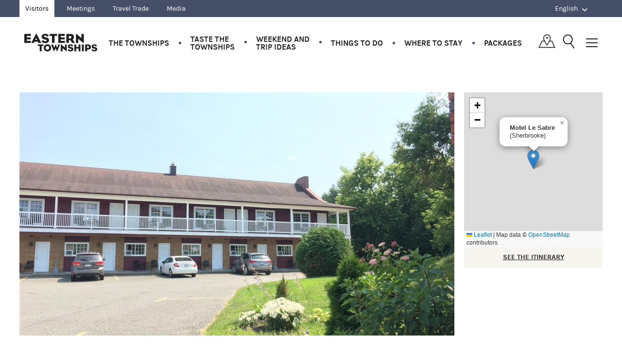

--- FILE ---
content_type: text/html; charset=UTF-8
request_url: https://www.easterntownships.org/where-to-stay/275/motel-le-sabre
body_size: 24959
content:
<!DOCTYPE html>
<html lang="en" prefix="og: http://ogp.me/ns#" class="no-js chrome">
<head>

    <meta http-equiv="X-UA-Compatible" content="IE=edge,chrome=1" />
    <meta charset="utf-8" />
    <title>Motel Le Sabre - Sherbrooke | Eastern Townships (Quebec)</title>
        <meta name="description" content="The Motel Le Sabre is a charming and friendly family motel with 18 newly located between Sherbrooke and Magog. Several rooms are equipped with a kitchenette. The motel is close ......" />
        <meta http-equiv="content-language" content="en-CA" />
    <link rel="canonical" href="https://www.easterntownships.org/where-to-stay/275/motel-le-sabre" />
    <meta name="viewport" content="width=device-width, initial-scale=1, maximum-scale=1" />
    <meta name="theme-color" content="#6abc6e" />
    <meta name="google-site-verification" content="f3Gag4xvzLsJgcGoq86LVBp8V-HLtvsBvRxL6ZzazKQ" />
    <meta name="p:domain_verify" content="076a7799e47d153fe913a278bbec610d"/>
    <meta property="og:title" content="Motel Le Sabre - Sherbrooke | Eastern Townships (Quebec)" />
    <meta property="og:type" content="website" />
        <meta property="og:image" content="https://www.easterntownships.org/files/lodging/275/2690064d.jpg" />
        <meta property="og:url" content="https://www.easterntownships.org/where-to-stay/275/motel-le-sabre" />
        <meta property="og:description" content="The Motel Le Sabre is a charming and friendly family motel with 18 newly located between Sherbrooke and Magog. Several rooms are equipped with a kitchenette. The motel is close ......" />
        <meta property="og:locale" content="en_CA" />
    <meta property="og:locale:alternate" content="fr_CA" />
    <meta property="og:site_name" content="Tourism Eastern Townships" />
        <meta name="twitter:card" content="summary" />
        <meta name="twitter:description" content="The Motel Le Sabre is a charming and friendly family motel with 18 newly located between Sherbrooke and Magog. Several rooms are equipped with a kitchenette. The motel is close ......" />
        <meta name="twitter:title" content="Motel Le Sabre - Sherbrooke | Eastern Townships (Quebec)" />

    <!--[if IE 8]>
    <script src="/assets/scripts/vendor/html5shiv.js"></script>
    <![endif]-->


    <script type="text/javascript">
window.gdprAppliesGlobally=false;(function(){(function(e,r){var t=document.createElement("link");t.rel="preconnect";t.as="script";var n=document.createElement("link");n.rel="dns-prefetch";n.as="script";var i=document.createElement("link");i.rel="preload";i.as="script";var o=document.createElement("script");o.id="spcloader";o.type="text/javascript";o["async"]=true;o.charset="utf-8";var a="https://sdk.privacy-center.org/"+e+"/loader.js?target_type=notice&target="+r;if(window.didomiConfig&&window.didomiConfig.user){var c=window.didomiConfig.user;var s=c.country;var d=c.region;if(s){a=a+"&country="+s;if(d){a=a+"&region="+d}}}t.href="https://sdk.privacy-center.org/";n.href="https://sdk.privacy-center.org/";i.href=a;o.src=a;var p=document.getElementsByTagName("script")[0];p.parentNode.insertBefore(t,p);p.parentNode.insertBefore(n,p);p.parentNode.insertBefore(i,p);p.parentNode.insertBefore(o,p)})("868922d5-8a26-43a1-b043-1e3762317357","hRxjnzBf")})();
</script>
    <!-- Piano Analytics -->
    <script type="text/javascript">
    window.pdl = window.pdl || {};
    window.pdl.requireConsent = 'v2';
    window.pdl.consent = {
        defaultPreset: {
            PA: 'essential'
        }
    };
    window.pdl.consent.products = ['PA'];
    window.pdl.consent_items = {
        "PA": {
        "properties":{"tce_is_vitrine":"essential","onsitead_campaign":"essential","onsitead_advertiser":"essential","onsitead_url":"essential","onsitead_detailed_placement":"essential","src_medium":"essential","src_campaign":"essential","src_format":"essential","src_variant":"essential","src_creation":"essential","src_channel":"essential","site_level2":"essential"},
        "events": {"publisher.impression":"essential","publisher.click":"essential","tce.guides.submit":"essential","tce.newsletter.submit":"essential"}
        }
    };
    window._pac = window._pac || {};
    _pac.site= 593274;
    _pac.collectDomain= "https://dpsbpck.pa-cd.com";
    _pac.privacyDefaultMode = 'exempt';
    _pac.enableExtendedOptout = true;
    </script>
    <script type="text/javascript" src="/js/piano-analytics-6.16.4.js"></script>
    <script type="text/javascript">
window.didomiOnReady = window.didomiOnReady || [];
window.didomiOnReady.push(function (Didomi) {
  var defaultstatus = Didomi.getUserStatus().vendors.consent.enabled.includes("c:pianohybr-R3VKC2r4");
  if (defaultstatus === true) {
    pa.consent.setMode("opt-in");
  } else {
    if (pa.consent.getMode() == null || pa.consent.getMode() !== "opt-out") {
      pa.consent.setMode("essential");
    }
  }
});
</script>

        <script>
dataLayer = [{'ficheName':'MOTEL-LE-SABRE','ficheID':'Lodging~275','memberName':'MOTEL-LE-SABRE','categoryName':'HOTELS-ET-AUBERGES','villeName':'SHERBROOKE','regionName':'SHERBROOKE-REGION','menuName':'OÙ-DORMIR','publicType':'VISITEUR'}];
</script>    
        <!-- Google Tag Manager -->
    <script>(function(w,d,s,l,i){w[l]=w[l]||[];w[l].push({'gtm.start':
    new Date().getTime(),event:'gtm.js'});var f=d.getElementsByTagName(s)[0],
    j=d.createElement(s),dl=l!='dataLayer'?'&l='+l:'';j.async=true;j.src=
    'https://www.googletagmanager.com/gtm.js?id='+i+dl;f.parentNode.insertBefore(j,f);
    })(window,document,'script','dataLayer','GTM-WZPG447');</script>
    <!-- End Google Tag Manager -->
    <link href="/assets/css/all-winter.css?96bbce936" media="all" rel="stylesheet" type="text/css" />
    <link rel="stylesheet" href="https://unpkg.com/leaflet@1.9.4/dist/leaflet.css"
          integrity="sha256-p4NxAoJBhIIN+hmNHrzRCf9tD/miZyoHS5obTRR9BMY="
          crossorigin=""/>


    <script src="https://unpkg.com/leaflet@1.9.4/dist/leaflet.js"
            integrity="sha256-20nQCchB9co0qIjJZRGuk2/Z9VM+kNiyxNV1lvTlZBo="
            crossorigin=""></script>

            
    <!-- Font awesome -->
    <script src="https://kit.fontawesome.com/f500417169.js" crossorigin="anonymous"></script>

    <link rel="stylesheet" href="https://use.typekit.net/vhl0vav.css">
    
    <script>
      o = {language: 'en'};
    </script>

    <meta name="csrf-param" content="_csrf">
<meta name="csrf-token" content="ECGHrikw_t1t5sBl5Vt0wWAsXu0l6zWixTNFHWj2WrwiQ8jxWluN5V3XuCmwNjiVEAE22kGve5D8AAlQX6YK0Q==">
    <link type="image/png" href="https://cloud.cantonsdelest.com/theme/images/favicon/ET_16x16.png" rel="icon" sizes="16x16">
<link type="image/png" href="https://cloud.cantonsdelest.com/theme/images/favicon/ET_32x32.png" rel="icon" sizes="32x32">
<link type="image/png" href="https://cloud.cantonsdelest.com/theme/images/favicon/ET_48x48.png" rel="icon" sizes="48x48">
<link type="image/png" href="https://cloud.cantonsdelest.com/theme/images/favicon/ET_180x180.png" rel="apple-touch-icon" sizes="180x180">
<link type="image/png" href="https://cloud.cantonsdelest.com/theme/images/favicon/ET_192x192.png" rel="icon" sizes="192x192">
<link type="image/png" href="https://cloud.cantonsdelest.com/theme/images/favicon/ET_512x512.png" rel="icon" sizes="512x512"></head>

<body>

<!-- Google Tag Manager (noscript) -->
<noscript><iframe src="https://www.googletagmanager.com/ns.html?id=GTM-WZPG447" height="0" width="0" style="display:none;visibility:hidden"></iframe></noscript>
<!-- End Google Tag Manager (noscript) -->
<!-- Load Facebook SDK for JavaScript -->
<div id="fb-root"></div>
<script>
    (function(d, s, id) {
        var js, fjs = d.getElementsByTagName(s)[0];
        if (d.getElementById(id)) return;
        js = d.createElement(s);
        js.id = id;
        js.src = "https://connect.facebook.net/en_CA/sdk.js#xfbml=1&version=v2.9";
        fjs.parentNode.insertBefore(js, fjs);
    }(document, 'script', 'facebook-jssdk'));
</script>


<div class="header-print">
    <img src="/assets/images/header/cantons-de-lest.jpg">
</div>

<div class="header-secondary en">
    <div class="container">
      <div class="header-secondary--left">
        <ul>
          <li class="header-secondary--left--toggle">
            <a href="#">Our websites <i class="fa fa-angle-down"></i></a>
            <ul class="secondary-main">
              <li class="active"><a href="/">Visitors</a></li>
              <li><a href="/meetings">Meetings</a></a></li>
                            <li><a href="/travel-trade">Travel Trade</a></li>
              <li><a href="/media">Media</a></li>
                          </ul>
          </li>
        </ul>
      </div>
      <div class="header-secondary--right">
    <ul class="lang-selector">
    <li>
        <a href="#"><span class="desktop-inline-block-only">English</span><span class="mobile-inline-block-only">EN</span> <i class="fa fa-angle-down"></i></a>
        <ul class="lang-selector--items">
        <a href="https://www.cantonsdelest.com/redirect/switch-lang" data-method="GET" data-params='{"c":"lodging","a":"view","id":"275"}'>Français</a>        </ul>
    </li>
    </ul>
</div>
    </div>
</div>

<header class="header-main en">

    <div class="header-main-menu listing-inline">
        <ul>
            <li class="listing-inline-logo">
                <a href="/" class="header-main-logo-minified hide-text">Québec, Canada | Tourism Eastern Townships</a>
            </li>
            <li><a data-menu="submenutownships" id="les-cantons-menu" class="js-open-submenu" href="javascript:void(0);">The Townships</a></li>
            <li><a data-menu="submenutaste" id="gourmand-menu" class="js-open-submenu" href="javascript:void(0);">Taste the<br> Townships</a></li>
            <li><a data-menu="submenuweekend" id="weekend-menu" class="js-open-submenu" href="javascript:void(0);">Weekend and<br> trip ideas</a></li>
            <li><a data-menu="submenuwhat" id="quoi-faire-menu" class="js-open-submenu" href="javascript:void(0);">Things to do</a></li>
            <li><a data-menu="submenuwhere" id="ou-dormir-menu" class="js-open-submenu" href="javascript:void(0);">Where to stay</a></li>
            <li><a href="/offers">Packages</a></li>
        </ul>
        <div class="header-main-icons">
            <a href="javascript:void(0)" class="header-main-icon-map icon-map js-open-interactive-map"></a>
            <a href="javascript:void(0);" class="header-main-icon-search icon-search-light js-open-search"></a>
            <a href="javascript:void(0);" class="header-main-icon-menu js-open-menu"><i></i></a>
        </div>
    </div>

    <div class="clearall"></div>

    <div class="clearall"></div>

    <div id="submenuwhat" class="header-menu-overlay" style="display:none;">
        <div class="grid-core">
            <button class="header-menu-search-close js-open-submenu" data-menu="submenuwhat">X</button>
            <div class="header-menu-left" style="background-image:url(https://cloud.cantonsdelest.com/theme/images/hiver/menu_quoi_faire_general_440x690.jpg);">
                <div class="header-menu-left-core">
                    <div class="header-menu-left-content">
                        <div class="header-menu-left-wrap">
                        <p class="typo-title-large typo-caslon">THINGS TO DO</p>
                        <p>Your Townships adventure starts here. </p>
                        </div>
                    </div>
                </div>
                                <div class="header-menu-left-core-alternative" data-index="tag0"
                     style="background-image:url(https://cloud.cantonsdelest.com/theme/images/hiver/menu_spas_440x690.jpg);">
                    <div class="header-menu-left-content">
                        <div class="header-menu-left-wrap">
                        <p class="typo-title-large typo-caslon">Spa & Wellness</p>
                        <div class="content">
                            <p>Treat yourself to massages, body treatments, Nordic baths and other sensory delights. </p>
                        </div>
                        </div>
                    </div>
                </div>
                                <div class="header-menu-left-core-alternative" data-index="tag1"
                     style="background-image:url(https://cloud.cantonsdelest.com/theme/images/hiver/menu_Art_culture_et_patrimoine-MD_TCE_COATICOOK_110318-004.jpg);">
                    <div class="header-menu-left-content">
                        <div class="header-menu-left-wrap">
                        <p class="typo-title-large typo-caslon">Arts, Culture & Heritage</p>
                        <div class="content">
                            <p>Let your imagination run free at galleries, theatres, museums and workshops. </p>
                        </div>
                        </div>
                    </div>
                </div>
                                <div class="header-menu-left-core-alternative" data-index="tag2"
                     style="background-image:url(https://cloud.cantonsdelest.com/theme/images/hiver/menu_Magasinage-MD_TCE_KNOWLTON_110318-035.jpg);">
                    <div class="header-menu-left-content">
                        <div class="header-menu-left-wrap">
                        <p class="typo-title-large typo-caslon">Shopping</p>
                        <div class="content">
                            <p>Scour our markets, boutiques and other hidden gems to score incredible finds. </p>
                        </div>
                        </div>
                    </div>
                </div>
                                <div class="header-menu-left-core-alternative" data-index="tag3"
                     style="background-image:url(https://cloud.cantonsdelest.com/theme/images/hiver/menu440x690_QF_restaurants.jpg);">
                    <div class="header-menu-left-content">
                        <div class="header-menu-left-wrap">
                        <p class="typo-title-large typo-caslon">Restaurants</p>
                        <div class="content">
                            <p>All are sure to please even the most discerning of palates. Bon appétit!</p>
                        </div>
                        </div>
                    </div>
                </div>
                                <div class="header-menu-left-core-alternative" data-index="tag4"
                     style="background-image:url(https://cloud.cantonsdelest.com/theme/images/hiver/menu_evenements-Feux_Carnaval_VilledeSherbrooke.jpg);">
                    <div class="header-menu-left-content">
                        <div class="header-menu-left-wrap">
                        <p class="typo-title-large typo-caslon">Events</p>
                        <div class="content">
                            <p>Discover our cultural vitality with a wide range of special events.</p>
                        </div>
                        </div>
                    </div>
                </div>
                                                <div class="header-menu-left-core-alternative" data-index="tagsecond0" style="background-image:url(https://cloud.cantonsdelest.com/theme/images/hiver/menu_Ski-alpin-DAVID_IMGL5892_ret.jpg);">
                    <div class="header-menu-left-content">
                        <div class="header-menu-left-wrap">
                        <p class="typo-title-large typo-caslon">Skiing</p>
                        <div class="content">
                            <p>To each mountain its experience! Skiing or snowboarding, you will love hitting the slopes, whichever the ski resort you will vote for!</p>
                        </div>
                        </div>
                    </div>
                </div>
                                <div class="header-menu-left-core-alternative" data-index="tagsecond1" style="background-image:url(https://cloud.cantonsdelest.com/theme/images/hiver/menu_raquette_440x690.jpg);">
                    <div class="header-menu-left-content">
                        <div class="header-menu-left-wrap">
                        <p class="typo-title-large typo-caslon">Snowshoeing</p>
                        <div class="content">
                            <p>Explore our great outdoor spaces at your own beat. Let yourself be charmed by our landscapes. And breathe!</p>
                        </div>
                        </div>
                    </div>
                </div>
                                <div class="header-menu-left-core-alternative" data-index="tagsecond2" style="background-image:url(https://cloud.cantonsdelest.com/theme/images/hiver/menu_ski-de-fond_440x690.jpg);">
                    <div class="header-menu-left-content">
                        <div class="header-menu-left-wrap">
                        <p class="typo-title-large typo-caslon">Cross-country Skiing</p>
                        <div class="content">
                            <p>Cross-country skiing in the Townships … at your pace and your level!
</p>
                        </div>
                        </div>
                    </div>
                </div>
                                <div class="header-menu-left-core-alternative" data-index="tagsecond3" style="background-image:url(https://cloud.cantonsdelest.com/theme/images/hiver/menu_fatbike_440x690.jpg);">
                    <div class="header-menu-left-content">
                        <div class="header-menu-left-wrap">
                        <p class="typo-title-large typo-caslon">Fatbike</p>
                        <div class="content">
                            <p>Discover our numerous trails as you enjoy pedalling on the snow.</p>
                        </div>
                        </div>
                    </div>
                </div>
                            </div>

            <div class="header-menu-right">

                <div class="header-menu-links">
                    <div class="header-menu-links-first">
                        <ul>
                                                    <li>
                                                                <a data-index="tag0" href="/tag/219/spas-and-wellness">Spa & Wellness</a>
                            </li>
                                                    <li>
                                                                <a data-index="tag1" href="/tag/134/arts-culture-and-heritage">Arts, Culture & Heritage</a>
                            </li>
                                                    <li>
                                                                <a data-index="tag2" href="/tag/194/shopping">Shopping</a>
                            </li>
                                                    <li>
                                                                <a data-index="tag3" href="/restaurants">Restaurants</a>
                            </li>
                                                    <li>
                                                                <a data-index="tag4" href="/events">Events</a>
                            </li>
                                                </ul>
                    </div>

                    <div class="header-menu-links-second">
                        <ul>
                                                    <li class="is-icon">
                                                                    <span class="image" style="background-image:url(https://cloud.cantonsdelest.com/theme/images/icons/icon_skiing.png)"></span>
                                                                <a data-index="tagsecond0" href="/tag/174/skiing-and-snowboarding">Skiing</a>
                            </li>
                                                    <li class="is-icon">
                                                                    <span class="image" style="background-image:url(https://cloud.cantonsdelest.com/theme/images/icons/snowshoeing.png)"></span>
                                                                <a data-index="tagsecond1" href="/hiking">Snowshoeing</a>
                            </li>
                                                    <li class="is-icon">
                                                                    <span class="image" style="background-image:url(https://cloud.cantonsdelest.com/theme/images/icons/icon_ski_de_fond.png)"></span>
                                                                <a data-index="tagsecond2" href="/tag/175/cross-country-skiing">Cross-country Skiing</a>
                            </li>
                                                    <li class="is-icon">
                                                                    <span class="image" style="background-image:url(https://cloud.cantonsdelest.com/theme/images/icons/icon_fatbike.png)"></span>
                                                                <a data-index="tagsecond3" href="/article/804/seven-places-to-ride-a-fatbike-in-the-townships">Fatbike</a>
                            </li>
                                                </ul>
                    </div>
                </div>

                <div class="header-menu-article">
                    <div class="container-article multiple left js-clickable-element visible ">
    <a href="">
        <img src="/files/missing/f86cab5f-en.png" />
    </a>
    <header class="container-article-header ">
        <p class="container-article-category"><b></b>
        </p>
        <a href="" class="js-clickable-link container-article-title typo-caslon"></a>
        <p></p>
        <p style="margin-top: 5px;"></p>
    </header>
</div>                </div>

                <div class="clearall"></div>

                <div class="header-menu-advanced-search">
                    <form id="w0" action="/activity/search" method="get">                        <div class="gfield form-select hidden-desktop">
                            <select name="t2">
<option value="">All categories</option>
<option value="401">Adaptive Sports</option>
<option value="132">Agricultural tourism and regional flavours</option>
<option value="301">Animal lovers</option>
<option value="147">Art galleries</option>
<option value="134">Arts, culture and heritage</option>
<option value="169">Beaches and lakes</option>
<option value="386">Bike tour guides</option>
<option value="412">Breeding farms</option>
<option value="202">Cafés de village (Village cafés)</option>
<option value="189">Cheese makers and dairy producers</option>
<option value="188">City tours and tour guide services</option>
<option value="172">Concert halls</option>
<option value="296">Créateurs de saveurs (local producers)</option>
<option value="175">Cross-country skiing</option>
<option value="142">Cruises</option>
<option value="180">Cycling </option>
<option value="375">Delivery / Take Out</option>
<option value="140">Family indoor amusement centres</option>
<option value="200">Family Outings</option>
<option value="210">Fatbike</option>
<option value="209">Find your tree</option>
<option value="168">Fishing</option>
<option value="298">Games and entertainment</option>
<option value="150">Gardens and horticulture</option>
<option value="149">Golfing</option>
<option value="170">Hiking</option>
<option value="144">Horseback riding</option>
<option value="167">Ice fishing</option>
<option value="130">Indoor activities</option>
<option value="155">Microbreweries</option>
<option value="181">Mountain biking</option>
<option value="157">Museums</option>
<option value="162">National and Regional Parks</option>
<option value="293">Nature, sports and outdoor activities</option>
<option value="183">Orchards and cider-making</option>
<option value="163">Parks and recreational centers</option>
<option value="143">Pick-your-own fruits and vegetables</option>
<option value="243">Pick-your-own pumpkins</option>
<option value="153">Public market</option>
<option value="166">Religious heritage</option>
<option value="194">Shopping </option>
<option value="139">Shopping centre</option>
<option value="174">Skiing and Snowboarding</option>
<option value="171">Snowshoeing</option>
<option value="173">Soap and perfume factories </option>
<option value="219">Spas and wellness</option>
<option value="208">Spas with lodging</option>
<option value="137">Sugar shacks</option>
<option value="258">Taste the Townships</option>
<option value="148">Tube and luge sliding</option>
<option value="184">Vineyards</option>
<option value="131">Water sports</option>
<option value="129">Winter activities</option>
</select>                        </div>
                        <div class="form-select hidden-mobile">
                            <select class="js-select myjs-check-location" name="t1" data-type="term">
<option value="">All categories</option>
<option value="401">Adaptive Sports</option>
<option value="132">Agricultural tourism and regional flavours</option>
<option value="301">Animal lovers</option>
<option value="147">Art galleries</option>
<option value="134">Arts, culture and heritage</option>
<option value="169">Beaches and lakes</option>
<option value="386">Bike tour guides</option>
<option value="412">Breeding farms</option>
<option value="202">Cafés de village (Village cafés)</option>
<option value="189">Cheese makers and dairy producers</option>
<option value="188">City tours and tour guide services</option>
<option value="172">Concert halls</option>
<option value="296">Créateurs de saveurs (local producers)</option>
<option value="175">Cross-country skiing</option>
<option value="142">Cruises</option>
<option value="180">Cycling </option>
<option value="375">Delivery / Take Out</option>
<option value="140">Family indoor amusement centres</option>
<option value="200">Family Outings</option>
<option value="210">Fatbike</option>
<option value="209">Find your tree</option>
<option value="168">Fishing</option>
<option value="298">Games and entertainment</option>
<option value="150">Gardens and horticulture</option>
<option value="149">Golfing</option>
<option value="170">Hiking</option>
<option value="144">Horseback riding</option>
<option value="167">Ice fishing</option>
<option value="130">Indoor activities</option>
<option value="155">Microbreweries</option>
<option value="181">Mountain biking</option>
<option value="157">Museums</option>
<option value="162">National and Regional Parks</option>
<option value="293">Nature, sports and outdoor activities</option>
<option value="183">Orchards and cider-making</option>
<option value="163">Parks and recreational centers</option>
<option value="143">Pick-your-own fruits and vegetables</option>
<option value="243">Pick-your-own pumpkins</option>
<option value="153">Public market</option>
<option value="166">Religious heritage</option>
<option value="194">Shopping </option>
<option value="139">Shopping centre</option>
<option value="174">Skiing and Snowboarding</option>
<option value="171">Snowshoeing</option>
<option value="173">Soap and perfume factories </option>
<option value="219">Spas and wellness</option>
<option value="208">Spas with lodging</option>
<option value="137">Sugar shacks</option>
<option value="258">Taste the Townships</option>
<option value="148">Tube and luge sliding</option>
<option value="184">Vineyards</option>
<option value="131">Water sports</option>
<option value="129">Winter activities</option>
</select>                        </div>

                        <div class="gfield form-select hidden-desktop">
                            <select name="l2">
                                <option class="all-regions" value="0">All areas</option>
                                <optgroup label="Areas">
                                                                        <option value="-3" class="options">Brome-Missisquoi</option>
                                                                        <option value="-4" class="options">Coaticook Region</option>
                                                                        <option value="-2" class="options">Des Sources</option>
                                                                        <option value="-5" class="options">Granby &amp; region</option>
                                                                        <option value="-6" class="options">Haut-Saint-François</option>
                                                                        <option value="-7" class="options">Megantic Region</option>
                                                                        <option value="-1" class="options">Memphrémagog</option>
                                                                        <option value="-8" class="options">Sherbrooke Region</option>
                                                                        <option value="-9" class="options">Val-Saint-François</option>
                                                                    </optgroup>
                                <optgroup label="Municipalities">
                                                                            <option value="27" class="options">Ayer&#039;s Cliff  and surrounding area</option>
                                                                            <option value="1" class="options">Bromont and surrounding area</option>
                                                                            <option value="10" class="options">Coaticook and surrounding area</option>
                                                                            <option value="20" class="options">Compton and surrounding area</option>
                                                                            <option value="11" class="options">Cookshire-Eaton and surrounding area</option>
                                                                            <option value="25" class="options">Cowansville et ses environs</option>
                                                                            <option value="15" class="options">Danville and surrounding area</option>
                                                                            <option value="2" class="options">Dunham and surrounding area</option>
                                                                            <option value="21" class="options">East-Hereford and surrounding area</option>
                                                                            <option value="19" class="options">Eastman and surrounding area</option>
                                                                            <option value="5" class="options">Granby and surrounding area</option>
                                                                            <option value="3" class="options">Lac-Brome and surrounding area</option>
                                                                            <option value="12" class="options">Lac-Mégantic and surrounding area</option>
                                                                            <option value="13" class="options">Lambton and surrounding area</option>
                                                                            <option value="26" class="options">Lingwick and surrounding area</option>
                                                                            <option value="6" class="options">Magog and surrounding area</option>
                                                                            <option value="7" class="options">Mansonville (Canton de Potton) and surrounding area</option>
                                                                            <option value="8" class="options">North Hatley and surrounding area</option>
                                                                            <option value="14" class="options">Notre-Dame-des-Bois and surrounding area</option>
                                                                            <option value="23" class="options">Orford and surrounding area</option>
                                                                            <option value="16" class="options">Richmond and surrounding area</option>
                                                                            <option value="18" class="options">Sherbrooke and surrounding area</option>
                                                                            <option value="9" class="options">Stanstead and surrounding area</option>
                                                                            <option value="4" class="options">Sutton and surrounding area</option>
                                                                            <option value="24" class="options">Val-des-Sources and surrounding area</option>
                                                                            <option value="17" class="options">Valcourt and surrounding area</option>
                                                                            <option value="22" class="options">Waterloo and surrounding area</option>
                                                                    </optgroup>
                            </select>
                        </div>

                        <div class="form-select hidden-mobile">
                            <select name="l1" class="js-select js-location" data-placeholder="All areas">
                                <option class="all-regions" value="0">All areas</option>
                                <option class="form-select-title" disabled>Area</option>
                                                                    <option value="-3" class="options">Brome-Missisquoi</option>
                                                                    <option value="-4" class="options">Coaticook Region</option>
                                                                    <option value="-2" class="options">Des Sources</option>
                                                                    <option value="-5" class="options">Granby &amp; region</option>
                                                                    <option value="-6" class="options">Haut-Saint-François</option>
                                                                    <option value="-7" class="options">Megantic Region</option>
                                                                    <option value="-1" class="options">Memphrémagog</option>
                                                                    <option value="-8" class="options">Sherbrooke Region</option>
                                                                    <option value="-9" class="options">Val-Saint-François</option>
                                                                <option class="form-select-title js-location" disabled>Municipalities</option>
                                                                <option value="27" class="options">Ayer&#039;s Cliff  and surrounding area</option>
                                                                <option value="1" class="options">Bromont and surrounding area</option>
                                                                <option value="10" class="options">Coaticook and surrounding area</option>
                                                                <option value="20" class="options">Compton and surrounding area</option>
                                                                <option value="11" class="options">Cookshire-Eaton and surrounding area</option>
                                                                <option value="25" class="options">Cowansville et ses environs</option>
                                                                <option value="15" class="options">Danville and surrounding area</option>
                                                                <option value="2" class="options">Dunham and surrounding area</option>
                                                                <option value="21" class="options">East-Hereford and surrounding area</option>
                                                                <option value="19" class="options">Eastman and surrounding area</option>
                                                                <option value="5" class="options">Granby and surrounding area</option>
                                                                <option value="3" class="options">Lac-Brome and surrounding area</option>
                                                                <option value="12" class="options">Lac-Mégantic and surrounding area</option>
                                                                <option value="13" class="options">Lambton and surrounding area</option>
                                                                <option value="26" class="options">Lingwick and surrounding area</option>
                                                                <option value="6" class="options">Magog and surrounding area</option>
                                                                <option value="7" class="options">Mansonville (Canton de Potton) and surrounding area</option>
                                                                <option value="8" class="options">North Hatley and surrounding area</option>
                                                                <option value="14" class="options">Notre-Dame-des-Bois and surrounding area</option>
                                                                <option value="23" class="options">Orford and surrounding area</option>
                                                                <option value="16" class="options">Richmond and surrounding area</option>
                                                                <option value="18" class="options">Sherbrooke and surrounding area</option>
                                                                <option value="9" class="options">Stanstead and surrounding area</option>
                                                                <option value="4" class="options">Sutton and surrounding area</option>
                                                                <option value="24" class="options">Val-des-Sources and surrounding area</option>
                                                                <option value="17" class="options">Valcourt and surrounding area</option>
                                                                <option value="22" class="options">Waterloo and surrounding area</option>
                                                            </select>
                        </div>

                        <input type="submit" id="quoi-faire-recherche-form" value="Search" class="button-full" />
                    </form>                </div>
            </div>

            <div class="clearall"></div>
        </div>

        <div class="clearall"></div>
    </div>

    <div id="submenuwhere" class="header-menu-overlay" style="display:none;">
        <div class="grid-core">
            <button class="header-menu-search-close js-open-submenu" data-menu="submenuwhere">X</button>

            <div class="header-menu-left" style="background-image:url(https://cloud.cantonsdelest.com/theme/images/hiver/menu_Generique-oudormir-IMG_5275.jpg);">
                <div class="header-menu-left-core">
                    <div class="header-menu-left-content">
                        <div class="header-menu-left-wrap">
                        <p class="typo-title-large typo-caslon">Where to stay</p>
                        <div class="content">
                        <p>Lodging options to suit any taste and budget.</p>
                        </div>
                        </div>
                    </div>
                </div>
                                <div class="header-menu-left-core-alternative" data-index="tag0" style="background-image:url(https://cloud.cantonsdelest.com/theme/images/hiver/menu_Hotel-et-auberge-FGM_5959hiver.jpg);">
                    <div class="header-menu-left-content">
                        <div class="header-menu-left-wrap">
                        <p class="typo-title-large typo-caslon">Hotels & Country Inns</p>
                        <div class="content">
                            <p>Stunning locations and outstanding service come together for a bliss-inducing stay.</p>
                        </div>
                        </div>
                    </div>
                </div>
                                <div class="header-menu-left-core-alternative" data-index="tag1" style="background-image:url(https://cloud.cantonsdelest.com/theme/images/hiver/menu_Gite-Chambre-IMG_4393_A-2.jpg);">
                    <div class="header-menu-left-content">
                        <div class="header-menu-left-wrap">
                        <p class="typo-title-large typo-caslon">Bed & Breakfasts</p>
                        <div class="content">
                            <p>Get up close and personal with life in the Townships.</p>
                        </div>
                        </div>
                    </div>
                </div>
                                <div class="header-menu-left-core-alternative" data-index="tag2" style="background-image:url(https://cloud.cantonsdelest.com/theme/images/hiver/menu_insolites_440x690.jpg);">
                    <div class="header-menu-left-content">
                        <div class="header-menu-left-wrap">
                        <p class="typo-title-large typo-caslon">Off the Beaten Path</p>
                        <div class="content">
                            <p>Think outside the box with out of the ordinary accommodations. </p>
                        </div>
                        </div>
                    </div>
                </div>
                                <div class="header-menu-left-core-alternative" data-index="tag3" style="background-image:url(https://cloud.cantonsdelest.com/theme/images/hiver/menu_Chalet-et-condos-TCE_Megantic_030316-044.jpg);">
                    <div class="header-menu-left-content">
                        <div class="header-menu-left-wrap">
                        <p class="typo-title-large typo-caslon">Cottages & Condos</p>
                        <div class="content">
                            <p>Custom comfort near the city or in nature. </p>
                        </div>
                        </div>
                    </div>
                </div>
                                <div class="header-menu-left-core-alternative" data-index="tag4" style="background-image:url(https://cloud.cantonsdelest.com/theme/images/hiver/menu440x690_camping.jpg);">
                    <div class="header-menu-left-content">
                        <div class="header-menu-left-wrap">
                        <p class="typo-title-large typo-caslon">Campgrounds</p>
                        <div class="content">
                            <p>Abundant amenities in the heart of nature.</p>
                        </div>
                        </div>
                    </div>
                </div>
                                <div class="header-menu-left-core-alternative" data-index="tag5" style="background-image:url(https://cloud.cantonsdelest.com/theme/images/hiver/menu_Centre-de-vacances_Jouvence_MathieuDupuis.jpg);">
                    <div class="header-menu-left-content">
                        <div class="header-menu-left-wrap">
                        <p class="typo-title-large typo-caslon">Vacation Centres</p>
                        <div class="content">
                            <p>Kick back and relax as a family with all-inclusive vacation options. </p>
                        </div>
                        </div>
                    </div>
                </div>
                                <div class="header-menu-left-core-alternative" data-index="tag6" style="background-image:url(https://cloud.cantonsdelest.com/theme/images/menu-Salon_auberge_jeunesse.jpg);">
                    <div class="header-menu-left-content">
                        <div class="header-menu-left-wrap">
                        <p class="typo-title-large typo-caslon">Other Types of Lodging</p>
                        <div class="content">
                            <p>Experience something different by choosing unique lodging.</p>
                        </div>
                        </div>
                    </div>
                </div>
                                                <div class="header-menu-left-core-alternative" data-index="tag-second-0" style="background-image:url(https://cloud.cantonsdelest.com/theme/images/hiver/menu_Hebergement-avec-Spa-Eastman-les-Bains.jpg);">
                    <div class="header-menu-left-content">
                        <div class="header-menu-left-wrap">
                        <p class="typo-title-large typo-caslon">Lodgings with Spa Options</p>
                        <div class="content">
                            <p>Plan a stay in an accommodation with a private spa or a treatment center. Relaxation guaranteed! </p>
                        </div>
                        </div>
                    </div>
                </div>
                                <div class="header-menu-left-core-alternative" data-index="tag-second-1" style="background-image:url(https://cloud.cantonsdelest.com/theme/images/hiver/menu_Bienvenue-randonneurs-claude%20grenier-3011.jpg);">
                    <div class="header-menu-left-content">
                        <div class="header-menu-left-wrap">
                        <p class="typo-title-large typo-caslon">Hikers Welcome</p>
                        <div class="content">
                            <p>If you, like thousands of visitors annually, plan on hiking in the region, know that your efforts will be rewarded by our world-class hospitality.</p>
                        </div>
                        </div>
                    </div>
                </div>
                                <div class="header-menu-left-core-alternative" data-index="tag-second-2" style="background-image:url(https://cloud.cantonsdelest.com/theme/images/hiver/menu_bienvenue_animaux_440x690.jpg);">
                    <div class="header-menu-left-content">
                        <div class="header-menu-left-wrap">
                        <p class="typo-title-large typo-caslon">Pet Friendly</p>
                        <div class="content">
                            <p>Don’t want to leave your four-legged friend behind? Book a stay in some of the region’s many dog-friendly digs and you won’t have to.</p>
                        </div>
                        </div>
                    </div>
                </div>
                            </div>

            <div class="header-menu-right">

                <div class="header-menu-links">
                    <div class="header-menu-links-first">
                        <ul>
                                                            <li>
                                                                        <a data-index="tag0" href="/tag/246/hotels-and-country-inns">Hotels & Country Inns</a>
                                </li>
                                                            <li>
                                                                        <a data-index="tag1" href="/tag/250/bed-and-breakfasts">Bed & Breakfasts</a>
                                </li>
                                                            <li>
                                                                        <a data-index="tag2" href="/tag/251/off-the-beaten-path">Off the Beaten Path</a>
                                </li>
                                                            <li>
                                                                        <a data-index="tag3" href="/tag/252/cottages-and-condos">Cottages & Condos</a>
                                </li>
                                                            <li>
                                                                        <a data-index="tag4" href="/tag/248/campgrounds">Campgrounds</a>
                                </li>
                                                            <li>
                                                                        <a data-index="tag5" href="/tag/249/vacation-centres">Vacation Centres</a>
                                </li>
                                                            <li>
                                                                        <a data-index="tag6" href="/tag/300/other-types-of-lodging">Other Types of Lodging</a>
                                </li>
                                                    </ul>
                    </div>

                    <div class="header-menu-links-second">
                        <ul>
                                                            <li class="is-icon">
                                                                            <span class="image" style="background-image:url(https://cloud.cantonsdelest.com/theme/images/icons/ico-tub.png)"></span>
                                                                        <a data-index="tag-second-0" href="/tag/382/accomodations-with-spa">Lodgings with Spa Options</a>
                                </li>
                                                            <li class="is-icon">
                                                                            <span class="image" style="background-image:url(/assets/images/icons/bienvenue-randonneurs.png)"></span>
                                                                        <a data-index="tag-second-1" href="/tag/255/bienvenue-randonneurs">Hikers Welcome</a>
                                </li>
                                                            <li class="is-icon">
                                                                            <span class="image" style="background-image:url(/assets/images/icons/pet-friendly.png)"></span>
                                                                        <a data-index="tag-second-2" href="/tag/299/pet-friendly">Pet Friendly</a>
                                </li>
                                                    </ul>
                    </div>

                </div>

                <div class="header-menu-article">
                <div class="container-article multiple left js-clickable-element visible">
    <a href="/article/757/perfect-cabins-for-a-nature-getaway"><img src="/files/thematicarticle/827/ce92d11c.jpg"></a>
    <header class="container-article-header">
        <p class="container-article-category"><b>Accommodations</b></p>
        <a class="js-clickable-link container-article-title typo-caslon" href="/article/757/perfect-cabins-for-a-nature-getaway">Perfect Cabins for a Nature Getaway</a>
    </header>
</div>                </div>

                <div class="clearall"></div>

                <div class="header-menu-advanced-search">
                    <form id="w1" action="/lodging/search" method="get">                    <div class="gfield form-select hidden-desktop">
                        <select name="t2">
<option value="">All types</option>
<option value="250">Bed and breakfasts</option>
<option value="248">Campgrounds</option>
<option value="252">Cottages and condos</option>
<option value="246">Hotels and country Inns</option>
<option value="251">Off the beaten path</option>
<option value="256">Other classified establishments</option>
<option value="257">Outfitters</option>
<option value="253">Student residences</option>
<option value="249">Vacation centres</option>
<option value="247">Youth hostels</option>
</select>                    </div>
                    <div class="form-select hidden-mobile">
                        <select class="js-select myjs-check-location" name="t1" data-type="term">
<option value="">All types</option>
<option value="250">Bed and breakfasts</option>
<option value="248">Campgrounds</option>
<option value="252">Cottages and condos</option>
<option value="246">Hotels and country Inns</option>
<option value="251">Off the beaten path</option>
<option value="256">Other classified establishments</option>
<option value="257">Outfitters</option>
<option value="253">Student residences</option>
<option value="249">Vacation centres</option>
<option value="247">Youth hostels</option>
</select>                    </div>

                    <div class="gfield form-select hidden-desktop">
                        <select name="l2">
                            <option class="all-regions" value="0">All areas</option>
                            <optgroup label="Areas">
                                                                    <option value="-3" class="options">Brome-Missisquoi</option>
                                                                    <option value="-4" class="options">Coaticook Region</option>
                                                                    <option value="-2" class="options">Des Sources</option>
                                                                    <option value="-5" class="options">Granby &amp; region</option>
                                                                    <option value="-6" class="options">Haut-Saint-François</option>
                                                                    <option value="-7" class="options">Megantic Region</option>
                                                                    <option value="-1" class="options">Memphrémagog</option>
                                                                    <option value="-8" class="options">Sherbrooke Region</option>
                                                                    <option value="-9" class="options">Val-Saint-François</option>
                                                            </optgroup>
                            <optgroup label="Municipalities">
                                                                    <option value="27" class="options">Ayer&#039;s Cliff  and surrounding area</option>
                                                                    <option value="1" class="options">Bromont and surrounding area</option>
                                                                    <option value="10" class="options">Coaticook and surrounding area</option>
                                                                    <option value="20" class="options">Compton and surrounding area</option>
                                                                    <option value="11" class="options">Cookshire-Eaton and surrounding area</option>
                                                                    <option value="25" class="options">Cowansville et ses environs</option>
                                                                    <option value="15" class="options">Danville and surrounding area</option>
                                                                    <option value="2" class="options">Dunham and surrounding area</option>
                                                                    <option value="21" class="options">East-Hereford and surrounding area</option>
                                                                    <option value="19" class="options">Eastman and surrounding area</option>
                                                                    <option value="5" class="options">Granby and surrounding area</option>
                                                                    <option value="3" class="options">Lac-Brome and surrounding area</option>
                                                                    <option value="12" class="options">Lac-Mégantic and surrounding area</option>
                                                                    <option value="13" class="options">Lambton and surrounding area</option>
                                                                    <option value="26" class="options">Lingwick and surrounding area</option>
                                                                    <option value="6" class="options">Magog and surrounding area</option>
                                                                    <option value="7" class="options">Mansonville (Canton de Potton) and surrounding area</option>
                                                                    <option value="8" class="options">North Hatley and surrounding area</option>
                                                                    <option value="14" class="options">Notre-Dame-des-Bois and surrounding area</option>
                                                                    <option value="23" class="options">Orford and surrounding area</option>
                                                                    <option value="16" class="options">Richmond and surrounding area</option>
                                                                    <option value="18" class="options">Sherbrooke and surrounding area</option>
                                                                    <option value="9" class="options">Stanstead and surrounding area</option>
                                                                    <option value="4" class="options">Sutton and surrounding area</option>
                                                                    <option value="24" class="options">Val-des-Sources and surrounding area</option>
                                                                    <option value="17" class="options">Valcourt and surrounding area</option>
                                                                    <option value="22" class="options">Waterloo and surrounding area</option>
                                                            </optgroup>
                        </select>
                    </div>

                    <div class="form-select hidden-mobile">
                        <select name="l1" class="js-select js-location" data-placeholder="All areas">
                            <option class="all-regions" value="0">All areas</option>
                            <option class="form-select-title" disabled>Area</option>
                                                            <option value="-3" class="options">Brome-Missisquoi</option>
                                                            <option value="-4" class="options">Coaticook Region</option>
                                                            <option value="-2" class="options">Des Sources</option>
                                                            <option value="-5" class="options">Granby &amp; region</option>
                                                            <option value="-6" class="options">Haut-Saint-François</option>
                                                            <option value="-7" class="options">Megantic Region</option>
                                                            <option value="-1" class="options">Memphrémagog</option>
                                                            <option value="-8" class="options">Sherbrooke Region</option>
                                                            <option value="-9" class="options">Val-Saint-François</option>
                                                        <option class="form-select-title js-location" disabled>Municipalities</option>
                                                            <option value="27" class="options">Ayer&#039;s Cliff  and surrounding area</option>
                                                            <option value="1" class="options">Bromont and surrounding area</option>
                                                            <option value="10" class="options">Coaticook and surrounding area</option>
                                                            <option value="20" class="options">Compton and surrounding area</option>
                                                            <option value="11" class="options">Cookshire-Eaton and surrounding area</option>
                                                            <option value="25" class="options">Cowansville et ses environs</option>
                                                            <option value="15" class="options">Danville and surrounding area</option>
                                                            <option value="2" class="options">Dunham and surrounding area</option>
                                                            <option value="21" class="options">East-Hereford and surrounding area</option>
                                                            <option value="19" class="options">Eastman and surrounding area</option>
                                                            <option value="5" class="options">Granby and surrounding area</option>
                                                            <option value="3" class="options">Lac-Brome and surrounding area</option>
                                                            <option value="12" class="options">Lac-Mégantic and surrounding area</option>
                                                            <option value="13" class="options">Lambton and surrounding area</option>
                                                            <option value="26" class="options">Lingwick and surrounding area</option>
                                                            <option value="6" class="options">Magog and surrounding area</option>
                                                            <option value="7" class="options">Mansonville (Canton de Potton) and surrounding area</option>
                                                            <option value="8" class="options">North Hatley and surrounding area</option>
                                                            <option value="14" class="options">Notre-Dame-des-Bois and surrounding area</option>
                                                            <option value="23" class="options">Orford and surrounding area</option>
                                                            <option value="16" class="options">Richmond and surrounding area</option>
                                                            <option value="18" class="options">Sherbrooke and surrounding area</option>
                                                            <option value="9" class="options">Stanstead and surrounding area</option>
                                                            <option value="4" class="options">Sutton and surrounding area</option>
                                                            <option value="24" class="options">Val-des-Sources and surrounding area</option>
                                                            <option value="17" class="options">Valcourt and surrounding area</option>
                                                            <option value="22" class="options">Waterloo and surrounding area</option>
                                                    </select>
                    </div>

                    <input type="submit" id="quoi-faire-recherche-form" value="Search" class="button-full" />
                    </form>
                </div>
            </div>

            <div class="clearall"></div>
        </div>

        <div class="clearall"></div>
    </div>

    <div id="submenutownships" class="header-menu-overlay" style="display:none;">
        <div class="grid-core">
            <button class="header-menu-search-close js-open-submenu" data-menu="submenutownships">X</button>
            <div class="header-menu-left" style="background-image:url(https://cloud.cantonsdelest.com/theme/images/hiver/menu_cantons_general_440x690.jpg);">
                <div class="header-menu-left-core">
                    <div class="header-menu-left-content">
                        <div class="header-menu-left-wrap">
                        <p class="typo-title-large typo-caslon">The Townships</p>
                        <p>The Townships possess a rich heritage that you will discover everywhere on its nine territories, in its towns and villages, its Coeurs villageois, etc.</p>
                        </div>
                    </div>
                </div>
                                <div class="header-menu-left-core-alternative" data-index="tag0"
                     style="background-image:url(https://cloud.cantonsdelest.com/theme/images/hiver/menu_incontournables_440x690.jpg);">
                    <div class="header-menu-left-content">
                        <div class="header-menu-left-wrap">
                        <p class="typo-title-large typo-caslon">Not to be missed</p>
                        <div class="content">
                            <p>What is it that draws visitors to the region, year after year? Find out here :</p>
                        </div>
                        </div>
                    </div>
                </div>
                                <div class="header-menu-left-core-alternative" data-index="tag1"
                     style="background-image:url(https://cloud.cantonsdelest.com/theme/images/hiver/menu_coeur_villageois_440x690.jpg);">
                    <div class="header-menu-left-content">
                        <div class="header-menu-left-wrap">
                        <p class="typo-title-large typo-caslon">Cœurs villageois</p>
                        <div class="content">
                            <p>Visit our Cœurs villageois – charming communities that truly characterize the spirit of our region. </p>
                        </div>
                        </div>
                    </div>
                </div>
                                <div class="header-menu-left-core-alternative" data-index="tag2"
                     style="background-image:url(https://cloud.cantonsdelest.com/theme/images/hiver/menu_villes_villages_440x690.jpg);">
                    <div class="header-menu-left-content">
                        <div class="header-menu-left-wrap">
                        <p class="typo-title-large typo-caslon">Towns and villages</p>
                        <div class="content">
                            <p>Explore our lively, welcoming towns and villages with their heritage architecture and fascinating histories. </p>
                        </div>
                        </div>
                    </div>
                </div>
                                <div class="header-menu-left-core-alternative" data-index="tag3"
                     style="background-image:url(https://cloud.cantonsdelest.com/theme/images/hiver/menu_territoires_440x690.jpg);">
                    <div class="header-menu-left-content">
                        <div class="header-menu-left-wrap">
                        <p class="typo-title-large typo-caslon">Nine territories to discover</p>
                        <div class="content">
                            <p>Each territory has a distinct personality and a wealth of hidden treasures just waiting to be discovered!</p>
                        </div>
                        </div>
                    </div>
                </div>
                                <div class="header-menu-left-core-alternative" data-index="tag4"
                     style="background-image:url(https://cloud.cantonsdelest.com/theme/images/hiver/menu-hiv-cantons-de-bref2.jpg);">
                    <div class="header-menu-left-content">
                        <div class="header-menu-left-wrap">
                        <p class="typo-title-large typo-caslon">The Townships at a glance</p>
                        <div class="content">
                            <p>Here’s a glimpse of the region, a few historical notions, and numbers.</p>
                        </div>
                        </div>
                    </div>
                </div>
                                                <div class="header-menu-left-core-alternative" data-index="tagsecond0" style="background-image:url(https://cloud.cantonsdelest.com/theme/images/hiver/menu_routes_touristiques_440x690.jpg);">
                    <div class="header-menu-left-content">
                        <div class="header-menu-left-wrap">
                        <p class="typo-title-large typo-caslon">Tourist routes</p>
                        <div class="content">
                            <p>Hit the road! The region has several tourist routes designed around different themes – heritage, scenic landscapes, wine…. </p>
                        </div>
                        </div>
                    </div>
                </div>
                                <div class="header-menu-left-core-alternative" data-index="tagsecond1" style="background-image:url(https://cloud.cantonsdelest.com/theme/images/hiver/menu_parcs_nationaux_440x690.jpg);">
                    <div class="header-menu-left-content">
                        <div class="header-menu-left-wrap">
                        <p class="typo-title-large typo-caslon">National and regional parks</p>
                        <div class="content">
                            <p>Four national and two regional parks – an outdoor paradise in the fresh air, each and every one!</p>
                        </div>
                        </div>
                    </div>
                </div>
                            </div>

            <div class="header-menu-right">

                <div class="header-menu-links">
                    <div class="header-menu-links-first">
                        <ul>
                                                    <li>
                                                                <a data-index="tag0" href="/article/1099/best-of-the-townships">Not to be missed</a>
                            </li>
                                                    <li>
                                                                <a data-index="tag1" href="/coeursvillageois">Cœurs villageois</a>
                            </li>
                                                    <li>
                                                                <a data-index="tag2" href="/towns-and-villages">Towns and villages</a>
                            </li>
                                                    <li>
                                                                <a data-index="tag3" href="/regions">Nine territories to discover</a>
                            </li>
                                                    <li>
                                                                <a data-index="tag4" href="/article/1428/the-townships-at-a-glance">The Townships at a glance</a>
                            </li>
                                                </ul>
                    </div>

                    <div class="header-menu-links-second">
                        <ul>
                                                    <li class="is-icon">
                                                                    <span class="image" style="background-image:url(https://cloud.cantonsdelest.com/theme/images/icons/icon-sign.png)"></span>
                                                                <a data-index="tagsecond0" href="/tourist-routes">Tourist routes</a>
                            </li>
                                                    <li class="is-icon">
                                                                    <span class="image" style="background-image:url(https://cloud.cantonsdelest.com/theme/images/icons/icon-park.png)"></span>
                                                                <a data-index="tagsecond1" href="/tag/162/national-and-regional-parks">National and regional parks</a>
                            </li>
                                                </ul>
                    </div>
                </div>

                <div class="header-menu-article">
                    <div class="container-article multiple left js-clickable-element visible">
    <a href="/article/2082/regional-ambassadors"><img src="/files/thematicarticle/213/7/9fb5decd.jpg"></a>
    <header class="container-article-header">
        <p class="container-article-category"><b>Family fun</b></p>
        <a class="js-clickable-link container-article-title typo-caslon" href="/article/2082/regional-ambassadors">Regional Ambassadors</a>
    </header>
</div>                </div>

                <div class="clearall"></div>

                <div class="header-menu-advanced-search">
                    <form id="w2" action="/city/search" method="get">
                        <div class="gfield form-select hidden-desktop">
                            <select name="l2">
                                <option class="all-regions" value="0">Select a city</option>
                                <optgroup label="Areas">
                                                                        <option value="47005" class="options">Bromont</option>
                                                                        <option value="44071" class="options">Compton</option>
                                                                        <option value="46080" class="options">Cowansville</option>
                                                                        <option value="47015" class="options">Granby</option>
                                                                        <option value="46075" class="options">Lac-Brome (Knowlton)</option>
                                                                        <option value="30030" class="options">Lac-Mégantic</option>
                                                                        <option value="30095" class="options">Lambton</option>
                                                                        <option value="45075" class="options">Magog</option>
                                                                        <option value="45050" class="options">North Hatley</option>
                                                                        <option value="45115" class="options">Orford</option>
                                                                        <option value="42098" class="options">Richmond</option>
                                                                        <option value="40025" class="options">Saint-Camille</option>
                                                                        <option value="43025" class="options">Sherbrooke</option>
                                                                        <option value="46055" class="options">Sutton</option>
                                                                        <option value="40043" class="options">Val-des-Sources</option>
                                                                        <option value="42055" class="options">Valcourt (Town and Township)</option>
                                                                    </optgroup>
                                <optgroup label="Municipalities">
                                                                            <option value="46005" class="options">Abercorn</option>
                                                                            <option value="41055" class="options">Ascot Corner</option>
                                                                            <option value="68" class="options">Audet</option>
                                                                            <option value="45085" class="options">Austin</option>
                                                                            <option value="45035" class="options">Ayer&#039;s Cliff</option>
                                                                            <option value="44045" class="options">Barnston-Ouest</option>
                                                                            <option value="46035" class="options">Bedford</option>
                                                                            <option value="45095" class="options">Bolton-Est</option>
                                                                            <option value="46065" class="options">Bolton-Ouest</option>
                                                                            <option value="42040" class="options">Bonsecours</option>
                                                                            <option value="46090" class="options">Brigham</option>
                                                                            <option value="46070" class="options">Brome</option>
                                                                            <option value="41070" class="options">Bury</option>
                                                                            <option value="41020" class="options">Chartierville</option>
                                                                            <option value="42110" class="options">Cleveland</option>
                                                                            <option value="44037" class="options">Coaticook</option>
                                                                            <option value="41045" class="options">Cookshire-Eaton</option>
                                                                            <option value="40047" class="options">Danville</option>
                                                                            <option value="44023" class="options">Dixville</option>
                                                                            <option value="77052" class="options">Dudswell</option>
                                                                            <option value="46050" class="options">Dunham</option>
                                                                            <option value="41060" class="options">East Angus</option>
                                                                            <option value="46085" class="options">East Farnham</option>
                                                                            <option value="44010" class="options">East Hereford</option>
                                                                            <option value="45090" class="options">Eastman</option>
                                                                            <option value="46112" class="options">Farnham</option>
                                                                            <option value="46010" class="options">Frelighsburg</option>
                                                                            <option value="30025" class="options">Frontenac</option>
                                                                            <option value="40005" class="options">Ham-Sud</option>
                                                                            <option value="41075" class="options">Hampden (Canton)</option>
                                                                            <option value="77049" class="options">Hatley</option>
                                                                            <option value="45043" class="options">Hatley (Township)</option>
                                                                            <option value="42070" class="options">Kingsbury</option>
                                                                            <option value="77045" class="options">Kingsey Falls</option>
                                                                            <option value="41027" class="options">La Patrie</option>
                                                                            <option value="67" class="options">Lac-Brome (West Brome)</option>
                                                                            <option value="30080" class="options">Lac-Drolet</option>
                                                                            <option value="42045" class="options">Lawrenceville</option>
                                                                            <option value="41085" class="options">Lingwick (Township)</option>
                                                                            <option value="45030" class="options">Mansonville (Potton Township)</option>
                                                                            <option value="42065" class="options">Maricourt</option>
                                                                            <option value="30035" class="options">Marston</option>
                                                                            <option value="44060" class="options">Martinville</option>
                                                                            <option value="42075" class="options">Melbourne (Township of)</option>
                                                                            <option value="30040" class="options">Milan</option>
                                                                            <option value="30045" class="options">Nantes</option>
                                                                            <option value="56" class="options">Newport</option>
                                                                            <option value="46100" class="options">Notre-Dame-de-Stanbridge</option>
                                                                            <option value="30010" class="options">Notre-Dame-des-Bois</option>
                                                                            <option value="45020" class="options">Ogden</option>
                                                                            <option value="46025" class="options">Pike River</option>
                                                                            <option value="30020" class="options">Piopolis</option>
                                                                            <option value="42032" class="options">Racine</option>
                                                                            <option value="47047" class="options">Roxton Pond</option>
                                                                            <option value="40010" class="options">Saint-Adrien</option>
                                                                            <option value="47010" class="options">Saint-Alphonse-de-Granby</option>
                                                                            <option value="46017" class="options">Saint-Armand</option>
                                                                            <option value="30005" class="options">Saint-Augustin-de-Woburn</option>
                                                                            <option value="45080" class="options">Saint-Benoît-du-Lac</option>
                                                                            <option value="42100" class="options">Saint-Claude</option>
                                                                            <option value="42025" class="options">Saint-Denis-de-Brompton</option>
                                                                            <option value="45100" class="options">Saint-Étienne-de-Bolton</option>
                                                                            <option value="42020" class="options">Saint-François-Xavier-de-Brompton</option>
                                                                            <option value="40032" class="options">Saint-Georges-de-Windsor</option>
                                                                            <option value="44015" class="options">Saint-Herménégilde</option>
                                                                            <option value="46095" class="options">Saint-Ignace-de-Stanbridge</option>
                                                                            <option value="41012" class="options">Saint-Isidore-de-Clifton</option>
                                                                            <option value="47040" class="options">Saint-Joachim-de-Shefford</option>
                                                                            <option value="30072" class="options">Saint-Ludger</option>
                                                                            <option value="44003" class="options">Saint-Malo</option>
                                                                            <option value="30070" class="options">Saint-Robert-Bellarmin</option>
                                                                            <option value="30100" class="options">Saint-Romain</option>
                                                                            <option value="30085" class="options">Saint-Sébastien</option>
                                                                            <option value="44005" class="options">Saint-Venant-de-Paquette</option>
                                                                            <option value="42050" class="options">Sainte-Anne-de-la-Rochelle</option>
                                                                            <option value="45060" class="options">Sainte-Catherine-de-Hatley</option>
                                                                            <option value="47055" class="options">Sainte-Cécile-de-Milton</option>
                                                                            <option value="30050" class="options">Sainte-Cécile-de-Whitton</option>
                                                                            <option value="44055" class="options">Sainte-Edwidge-de-Clifton</option>
                                                                            <option value="77047" class="options">Sainte-Praxède (Lambton)</option>
                                                                            <option value="46105" class="options">Sainte-Sabine</option>
                                                                            <option value="69" class="options">Sawyerville</option>
                                                                            <option value="41080" class="options">Scotstown</option>
                                                                            <option value="47035" class="options">Shefford</option>
                                                                            <option value="46045" class="options">Stanbridge East</option>
                                                                            <option value="46030" class="options">Stanbridge Station</option>
                                                                            <option value="45008" class="options">Stanstead</option>
                                                                            <option value="45025" class="options">Stanstead Township (Georgeville - Fitch Bay)</option>
                                                                            <option value="44050" class="options">Stanstead-Est</option>
                                                                            <option value="42005" class="options">Stoke</option>
                                                                            <option value="30105" class="options">Stornoway</option>
                                                                            <option value="30110" class="options">Stratford</option>
                                                                            <option value="45105" class="options">Stukely-Sud</option>
                                                                            <option value="42078" class="options">Ulverton</option>
                                                                            <option value="42095" class="options">Val-Joli</option>
                                                                            <option value="30015" class="options">Val-Racine</option>
                                                                            <option value="47030" class="options">Warden</option>
                                                                            <option value="47025" class="options">Waterloo</option>
                                                                            <option value="43005" class="options">Waterville</option>
                                                                            <option value="41098" class="options">Weedon</option>
                                                                            <option value="41065" class="options">Westbury (Canton de)</option>
                                                                            <option value="42088" class="options">Windsor</option>
                                                                            <option value="40017" class="options">Wotton</option>
                                                                    </optgroup>
                            </select>
                        </div>

                        <div class="form-select hidden-mobile">
                            <select name="l1" class="js-select js-location" data-placeholder="Select a city">
                                <option class="all-regions" value="0">Select a city</option>
                                <option class="form-select-title" disabled>The most viewed</option>
                                                                <option value="47005" class="options">Bromont</option>
                                                                <option value="44071" class="options">Compton</option>
                                                                <option value="46080" class="options">Cowansville</option>
                                                                <option value="47015" class="options">Granby</option>
                                                                <option value="46075" class="options">Lac-Brome (Knowlton)</option>
                                                                <option value="30030" class="options">Lac-Mégantic</option>
                                                                <option value="30095" class="options">Lambton</option>
                                                                <option value="45075" class="options">Magog</option>
                                                                <option value="45050" class="options">North Hatley</option>
                                                                <option value="45115" class="options">Orford</option>
                                                                <option value="42098" class="options">Richmond</option>
                                                                <option value="40025" class="options">Saint-Camille</option>
                                                                <option value="43025" class="options">Sherbrooke</option>
                                                                <option value="46055" class="options">Sutton</option>
                                                                <option value="40043" class="options">Val-des-Sources</option>
                                                                <option value="42055" class="options">Valcourt (Town and Township)</option>
                                                                <option class="form-select-title js-location" disabled>Other towns and villages</option>
                                                                <option value="46005" class="options">Abercorn</option>
                                                                <option value="41055" class="options">Ascot Corner</option>
                                                                <option value="68" class="options">Audet</option>
                                                                <option value="45085" class="options">Austin</option>
                                                                <option value="45035" class="options">Ayer&#039;s Cliff</option>
                                                                <option value="44045" class="options">Barnston-Ouest</option>
                                                                <option value="46035" class="options">Bedford</option>
                                                                <option value="45095" class="options">Bolton-Est</option>
                                                                <option value="46065" class="options">Bolton-Ouest</option>
                                                                <option value="42040" class="options">Bonsecours</option>
                                                                <option value="46090" class="options">Brigham</option>
                                                                <option value="46070" class="options">Brome</option>
                                                                <option value="41070" class="options">Bury</option>
                                                                <option value="41020" class="options">Chartierville</option>
                                                                <option value="42110" class="options">Cleveland</option>
                                                                <option value="44037" class="options">Coaticook</option>
                                                                <option value="41045" class="options">Cookshire-Eaton</option>
                                                                <option value="40047" class="options">Danville</option>
                                                                <option value="44023" class="options">Dixville</option>
                                                                <option value="77052" class="options">Dudswell</option>
                                                                <option value="46050" class="options">Dunham</option>
                                                                <option value="41060" class="options">East Angus</option>
                                                                <option value="46085" class="options">East Farnham</option>
                                                                <option value="44010" class="options">East Hereford</option>
                                                                <option value="45090" class="options">Eastman</option>
                                                                <option value="46112" class="options">Farnham</option>
                                                                <option value="46010" class="options">Frelighsburg</option>
                                                                <option value="30025" class="options">Frontenac</option>
                                                                <option value="40005" class="options">Ham-Sud</option>
                                                                <option value="41075" class="options">Hampden (Canton)</option>
                                                                <option value="77049" class="options">Hatley</option>
                                                                <option value="45043" class="options">Hatley (Township)</option>
                                                                <option value="42070" class="options">Kingsbury</option>
                                                                <option value="77045" class="options">Kingsey Falls</option>
                                                                <option value="41027" class="options">La Patrie</option>
                                                                <option value="67" class="options">Lac-Brome (West Brome)</option>
                                                                <option value="30080" class="options">Lac-Drolet</option>
                                                                <option value="42045" class="options">Lawrenceville</option>
                                                                <option value="41085" class="options">Lingwick (Township)</option>
                                                                <option value="45030" class="options">Mansonville (Potton Township)</option>
                                                                <option value="42065" class="options">Maricourt</option>
                                                                <option value="30035" class="options">Marston</option>
                                                                <option value="44060" class="options">Martinville</option>
                                                                <option value="42075" class="options">Melbourne (Township of)</option>
                                                                <option value="30040" class="options">Milan</option>
                                                                <option value="30045" class="options">Nantes</option>
                                                                <option value="56" class="options">Newport</option>
                                                                <option value="46100" class="options">Notre-Dame-de-Stanbridge</option>
                                                                <option value="30010" class="options">Notre-Dame-des-Bois</option>
                                                                <option value="45020" class="options">Ogden</option>
                                                                <option value="46025" class="options">Pike River</option>
                                                                <option value="30020" class="options">Piopolis</option>
                                                                <option value="42032" class="options">Racine</option>
                                                                <option value="47047" class="options">Roxton Pond</option>
                                                                <option value="40010" class="options">Saint-Adrien</option>
                                                                <option value="47010" class="options">Saint-Alphonse-de-Granby</option>
                                                                <option value="46017" class="options">Saint-Armand</option>
                                                                <option value="30005" class="options">Saint-Augustin-de-Woburn</option>
                                                                <option value="45080" class="options">Saint-Benoît-du-Lac</option>
                                                                <option value="42100" class="options">Saint-Claude</option>
                                                                <option value="42025" class="options">Saint-Denis-de-Brompton</option>
                                                                <option value="45100" class="options">Saint-Étienne-de-Bolton</option>
                                                                <option value="42020" class="options">Saint-François-Xavier-de-Brompton</option>
                                                                <option value="40032" class="options">Saint-Georges-de-Windsor</option>
                                                                <option value="44015" class="options">Saint-Herménégilde</option>
                                                                <option value="46095" class="options">Saint-Ignace-de-Stanbridge</option>
                                                                <option value="41012" class="options">Saint-Isidore-de-Clifton</option>
                                                                <option value="47040" class="options">Saint-Joachim-de-Shefford</option>
                                                                <option value="30072" class="options">Saint-Ludger</option>
                                                                <option value="44003" class="options">Saint-Malo</option>
                                                                <option value="30070" class="options">Saint-Robert-Bellarmin</option>
                                                                <option value="30100" class="options">Saint-Romain</option>
                                                                <option value="30085" class="options">Saint-Sébastien</option>
                                                                <option value="44005" class="options">Saint-Venant-de-Paquette</option>
                                                                <option value="42050" class="options">Sainte-Anne-de-la-Rochelle</option>
                                                                <option value="45060" class="options">Sainte-Catherine-de-Hatley</option>
                                                                <option value="47055" class="options">Sainte-Cécile-de-Milton</option>
                                                                <option value="30050" class="options">Sainte-Cécile-de-Whitton</option>
                                                                <option value="44055" class="options">Sainte-Edwidge-de-Clifton</option>
                                                                <option value="77047" class="options">Sainte-Praxède (Lambton)</option>
                                                                <option value="46105" class="options">Sainte-Sabine</option>
                                                                <option value="69" class="options">Sawyerville</option>
                                                                <option value="41080" class="options">Scotstown</option>
                                                                <option value="47035" class="options">Shefford</option>
                                                                <option value="46045" class="options">Stanbridge East</option>
                                                                <option value="46030" class="options">Stanbridge Station</option>
                                                                <option value="45008" class="options">Stanstead</option>
                                                                <option value="45025" class="options">Stanstead Township (Georgeville - Fitch Bay)</option>
                                                                <option value="44050" class="options">Stanstead-Est</option>
                                                                <option value="42005" class="options">Stoke</option>
                                                                <option value="30105" class="options">Stornoway</option>
                                                                <option value="30110" class="options">Stratford</option>
                                                                <option value="45105" class="options">Stukely-Sud</option>
                                                                <option value="42078" class="options">Ulverton</option>
                                                                <option value="42095" class="options">Val-Joli</option>
                                                                <option value="30015" class="options">Val-Racine</option>
                                                                <option value="47030" class="options">Warden</option>
                                                                <option value="47025" class="options">Waterloo</option>
                                                                <option value="43005" class="options">Waterville</option>
                                                                <option value="41098" class="options">Weedon</option>
                                                                <option value="41065" class="options">Westbury (Canton de)</option>
                                                                <option value="42088" class="options">Windsor</option>
                                                                <option value="40017" class="options">Wotton</option>
                                                            </select>
                        </div>

                        <input type="submit" id="quoi-faire-recherche-form" value="Search" class="button-full" />
                    </form>                </div>
            </div>

            <div class="clearall"></div>
        </div>

        <div class="clearall"></div>
    </div>

    <div id="submenutaste" class="header-menu-overlay" style="display:none;">
        <div class="grid-core">
            <button class="header-menu-search-close js-open-submenu" data-menu="submenutaste">X</button>
            <div class="header-menu-left" style="background-image:url(https://cloud.cantonsdelest.com/theme/images/hiver/menu_experiences_gourmandes_440x690.jpg);">
                <div class="header-menu-left-core">
                    <div class="header-menu-left-content">
                        <div class="header-menu-left-wrap">
                        <p class="typo-title-large typo-caslon">Taste the townships</p>
                        <p>Here, in so many ways, you’ll enjoy all kinds of gastronomical experiences! When you discover our unique products and our highly renowned tables, you’ll love us forever!</p>
                        </div>
                    </div>
                </div>
                                <div class="header-menu-left-core-alternative" data-index="tag0"
                     style="background-image:url(https://cloud.cantonsdelest.com/theme/images/hiver/menu_restaurants_440x690.jpg);">
                    <div class="header-menu-left-content">
                        <div class="header-menu-left-wrap">
                        <p class="typo-title-large typo-caslon">Restaurants</p>
                        <div class="content">
                            <p>Every time you sit down at one of our tables, you’ll experience a truly special moment. Savour it! </p>
                        </div>
                        </div>
                    </div>
                </div>
                                <div class="header-menu-left-core-alternative" data-index="tag1"
                     style="background-image:url(https://cloud.cantonsdelest.com/theme/images/hiver/menu_cafe_village_440x690.jpg);">
                    <div class="header-menu-left-content">
                        <div class="header-menu-left-wrap">
                        <p class="typo-title-large typo-caslon">Cafés de village</p>
                        <div class="content">
                            <p>Visit our Cafés de Village and discover each one’s specialties while meeting the most welcoming and friendly people.</p>
                        </div>
                        </div>
                    </div>
                </div>
                                <div class="header-menu-left-core-alternative" data-index="tag2"
                     style="background-image:url(https://cloud.cantonsdelest.com/theme/images/menu-createurs_saveurs_440x690.jpg);">
                    <div class="header-menu-left-content">
                        <div class="header-menu-left-wrap">
                        <p class="typo-title-large typo-caslon">Créateurs de Saveurs Products</p>
                        <div class="content">
                            <p>You can rely on our food producers who put as much love as delicious flavours into everything they plant and produce.</p>
                        </div>
                        </div>
                    </div>
                </div>
                                <div class="header-menu-left-core-alternative" data-index="tag3"
                     style="background-image:url(https://cloud.cantonsdelest.com/theme/images/hiver/menu_route_vins_440x690.jpg);">
                    <div class="header-menu-left-content">
                        <div class="header-menu-left-wrap">
                        <p class="typo-title-large typo-caslon">Vineyards</p>
                        <div class="content">
                            <p>The Route des vins de Brome-Missisquoi, the Route des vins de l’Estrie, and about twenty other vineyards… The Townships region proudly honours its title of being the first wine region of Quebec.</p>
                        </div>
                        </div>
                    </div>
                </div>
                                <div class="header-menu-left-core-alternative" data-index="tag4"
                     style="background-image:url(https://cloud.cantonsdelest.com/theme/images/menu-microbrasseries_440x690.jpg);">
                    <div class="header-menu-left-content">
                        <div class="header-menu-left-wrap">
                        <p class="typo-title-large typo-caslon">Microbreweries</p>
                        <div class="content">
                            <p>The region counts more than twenty microbreweries! Just like the people who run them, each one has established their own strong, unique personality and … extremely inviting character!</p>
                        </div>
                        </div>
                    </div>
                </div>
                                <div class="header-menu-left-core-alternative" data-index="tag5"
                     style="background-image:url(https://cloud.cantonsdelest.com/theme/images/menu-fromageries_440x690.jpg);">
                    <div class="header-menu-left-content">
                        <div class="header-menu-left-wrap">
                        <p class="typo-title-large typo-caslon">Cheese Factories & Dairy Producers</p>
                        <div class="content">
                            <p>goat’s milk… Here you’ll savour rich artisanal cheeses. Some you already know, many others you’ll enjoy discovering.</p>
                        </div>
                        </div>
                    </div>
                </div>
                                <div class="header-menu-left-core-alternative" data-index="tag6"
                     style="background-image:url(https://cloud.cantonsdelest.com/theme/images/hiver/menu_tire_sur_neige.jpg);">
                    <div class="header-menu-left-content">
                        <div class="header-menu-left-wrap">
                        <p class="typo-title-large typo-caslon">Sugar shacks</p>
                        <div class="content">
                            <p>Enjoy a traditional meal and maple taffy on snow.</p>
                        </div>
                        </div>
                    </div>
                </div>
                                                <div class="header-menu-left-core-alternative" data-index="tagsecond0" style="background-image:url(https://cloud.cantonsdelest.com/theme/images/menu-restos_complices_440x690.jpg);">
                    <div class="header-menu-left-content">
                        <div class="header-menu-left-wrap">
                        <p class="typo-title-large typo-caslon">Restaurants Saveurs Cantons-de-l’Est</p>
                        <div class="content">
                            <p>These restaurants prioritize local producers and offer dishes made with regional ingredients, providing an authentic experience of the Eastern Township terroir.</p>
                        </div>
                        </div>
                    </div>
                </div>
                                <div class="header-menu-left-core-alternative" data-index="tagsecond1" style="background-image:url(https://cloud.cantonsdelest.com/theme/images/menu-cartes_gourmandes_440x690.jpg);">
                    <div class="header-menu-left-content">
                        <div class="header-menu-left-wrap">
                        <p class="typo-title-large typo-caslon">Foodie’s Maps</p>
                        <div class="content">
                            <p>Brasseurs des Cantons and Têtes fromagères are two gastronomical circuits highlighting our microbreweries and cheese factories.</p>
                        </div>
                        </div>
                    </div>
                </div>
                                <div class="header-menu-left-core-alternative" data-index="tagsecond2" style="background-image:url(https://cloud.cantonsdelest.com/theme/images/menu-itineraires_gourmands_ete_440x690.jpg);">
                    <div class="header-menu-left-content">
                        <div class="header-menu-left-wrap">
                        <p class="typo-title-large typo-caslon">Gourmet Itineraries</p>
                        <div class="content">
                            <p>Plan your stay by offering yourself a wealth of flavours. Consult our getaway ideas.</p>
                        </div>
                        </div>
                    </div>
                </div>
                            </div>

            <div class="header-menu-right">

                <div class="header-menu-links">
                    <div class="header-menu-links-first">
                        <ul>
                                                    <li>
                                                                <a data-index="tag0" href="/restaurants">Restaurants</a>
                            </li>
                                                    <li>
                                                                <a data-index="tag1" href="/tag/202/cafes-de-village-village-cafes">Cafés de village</a>
                            </li>
                                                    <li>
                                                                <a data-index="tag2" href="/tag/296/createurs-de-saveurs-local-producers">Créateurs de Saveurs Products</a>
                            </li>
                                                    <li>
                                                                <a data-index="tag3" href="/tag/184/vineyards">Vineyards</a>
                            </li>
                                                    <li>
                                                                <a data-index="tag4" href="/tag/155/microbreweries">Microbreweries</a>
                            </li>
                                                    <li>
                                                                <a data-index="tag5" href="/tag/189/cheese-makers-and-dairy-producers">Cheese Factories & Dairy Producers</a>
                            </li>
                                                    <li>
                                                                <a data-index="tag6" href="/tag/137/sugar-shacks">Sugar shacks</a>
                            </li>
                                                </ul>
                    </div>

                    <div class="header-menu-links-second">
                        <ul>
                                                    <li class="is-icon">
                                                                    <span class="image" style="background-image:url(https://cloud.cantonsdelest.com/theme/images/icons/restaurants-saveurs-logo.png)"></span>
                                                                <a data-index="tagsecond0" href="/tag/381/restaurants-saveurs-cantons">Restaurants Saveurs Cantons-de-l’Est</a>
                            </li>
                                                    <li class="is-icon">
                                                                    <span class="image" style="background-image:url(https://cloud.cantonsdelest.com/theme/images/icons/icon-map.png)"></span>
                                                                <a data-index="tagsecond1" href="/guides-and-maps">Foodie’s Maps</a>
                            </li>
                                                    <li class="is-icon">
                                                                    <span class="image" style="background-image:url(https://cloud.cantonsdelest.com/theme/images/icons/icon-itinerairegourmand.png)"></span>
                                                                <a data-index="tagsecond2" href="/trip-ideas?category=3">Gourmet Itineraries</a>
                            </li>
                                                </ul>
                    </div>
                </div>

                <div class="header-menu-article">
                    <div class="container-article multiple left js-clickable-element visible">
    <a href="/article/787/a-holiday-table-100-local"><img src="/files/thematicarticle/787/92bfd7e4.jpg"></a>
    <header class="container-article-header">
        <p class="container-article-category"><b>Holiday season</b></p>
        <a class="js-clickable-link container-article-title typo-caslon" href="/article/787/a-holiday-table-100-local"> A Holiday Table 100% Local </a>
    </header>
</div>                </div>

                <div class="clearall"></div>

                <div class="header-menu-advanced-search">

                    <form id="w3" action="/tag/food-search" method="get">                        <div class="gfield form-select hidden-desktop">
                            <select name="t2">
<option value="">All categories</option>
<option value="396">Agri-tourism guided tours</option>
<option value="196">Bees and honey</option>
<option value="412">Breeding farms</option>
<option value="202">Cafés de village (Village cafés)</option>
<option value="189">Cheese makers and dairy producers</option>
<option value="190">Chocolatiers</option>
<option value="207">Country Dining</option>
<option value="296">Créateurs de saveurs (local producers)</option>
<option value="136">Local libations</option>
<option value="302">Locally grown (terroir) shops</option>
<option value="155">Microbreweries</option>
<option value="183">Orchards and cider-making</option>
<option value="192">Pastry shops</option>
<option value="153">Public market</option>
<option value="294">Restaurants</option>
<option value="184">Vineyards</option>
</select>                        </div>
                        <div class="form-select hidden-mobile">
                            <select class="js-select myjs-check-location" name="t1" data-type="term">
<option value="">All categories</option>
<option value="396">Agri-tourism guided tours</option>
<option value="196">Bees and honey</option>
<option value="412">Breeding farms</option>
<option value="202">Cafés de village (Village cafés)</option>
<option value="189">Cheese makers and dairy producers</option>
<option value="190">Chocolatiers</option>
<option value="207">Country Dining</option>
<option value="296">Créateurs de saveurs (local producers)</option>
<option value="136">Local libations</option>
<option value="302">Locally grown (terroir) shops</option>
<option value="155">Microbreweries</option>
<option value="183">Orchards and cider-making</option>
<option value="192">Pastry shops</option>
<option value="153">Public market</option>
<option value="294">Restaurants</option>
<option value="184">Vineyards</option>
</select>                        </div>

                        <div class="gfield form-select hidden-desktop">
                            <select name="l2">
                                <option class="all-regions" value="0">All areas</option>
                                <optgroup label="Areas">
                                                                        <option value="-3" class="options">Brome-Missisquoi</option>
                                                                        <option value="-4" class="options">Coaticook Region</option>
                                                                        <option value="-2" class="options">Des Sources</option>
                                                                        <option value="-5" class="options">Granby &amp; region</option>
                                                                        <option value="-6" class="options">Haut-Saint-François</option>
                                                                        <option value="-7" class="options">Megantic Region</option>
                                                                        <option value="-1" class="options">Memphrémagog</option>
                                                                        <option value="-8" class="options">Sherbrooke Region</option>
                                                                        <option value="-9" class="options">Val-Saint-François</option>
                                                                    </optgroup>
                                <optgroup label="Municipalities">
                                                                            <option value="27" class="options">Ayer&#039;s Cliff  and surrounding area</option>
                                                                            <option value="1" class="options">Bromont and surrounding area</option>
                                                                            <option value="10" class="options">Coaticook and surrounding area</option>
                                                                            <option value="20" class="options">Compton and surrounding area</option>
                                                                            <option value="11" class="options">Cookshire-Eaton and surrounding area</option>
                                                                            <option value="25" class="options">Cowansville et ses environs</option>
                                                                            <option value="15" class="options">Danville and surrounding area</option>
                                                                            <option value="2" class="options">Dunham and surrounding area</option>
                                                                            <option value="21" class="options">East-Hereford and surrounding area</option>
                                                                            <option value="19" class="options">Eastman and surrounding area</option>
                                                                            <option value="5" class="options">Granby and surrounding area</option>
                                                                            <option value="3" class="options">Lac-Brome and surrounding area</option>
                                                                            <option value="12" class="options">Lac-Mégantic and surrounding area</option>
                                                                            <option value="13" class="options">Lambton and surrounding area</option>
                                                                            <option value="26" class="options">Lingwick and surrounding area</option>
                                                                            <option value="6" class="options">Magog and surrounding area</option>
                                                                            <option value="7" class="options">Mansonville (Canton de Potton) and surrounding area</option>
                                                                            <option value="8" class="options">North Hatley and surrounding area</option>
                                                                            <option value="14" class="options">Notre-Dame-des-Bois and surrounding area</option>
                                                                            <option value="23" class="options">Orford and surrounding area</option>
                                                                            <option value="16" class="options">Richmond and surrounding area</option>
                                                                            <option value="18" class="options">Sherbrooke and surrounding area</option>
                                                                            <option value="9" class="options">Stanstead and surrounding area</option>
                                                                            <option value="4" class="options">Sutton and surrounding area</option>
                                                                            <option value="24" class="options">Val-des-Sources and surrounding area</option>
                                                                            <option value="17" class="options">Valcourt and surrounding area</option>
                                                                            <option value="22" class="options">Waterloo and surrounding area</option>
                                                                    </optgroup>
                            </select>
                        </div>

                        <div class="form-select hidden-mobile">
                            <select name="l1" class="js-select js-location" data-placeholder="All areas">
                                <option class="all-regions" value="0">All areas</option>
                                <option class="form-select-title" disabled>Area</option>
                                                                    <option value="-3" class="options">Brome-Missisquoi</option>
                                                                    <option value="-4" class="options">Coaticook Region</option>
                                                                    <option value="-2" class="options">Des Sources</option>
                                                                    <option value="-5" class="options">Granby &amp; region</option>
                                                                    <option value="-6" class="options">Haut-Saint-François</option>
                                                                    <option value="-7" class="options">Megantic Region</option>
                                                                    <option value="-1" class="options">Memphrémagog</option>
                                                                    <option value="-8" class="options">Sherbrooke Region</option>
                                                                    <option value="-9" class="options">Val-Saint-François</option>
                                                                <option class="form-select-title js-location" disabled>Municipalities</option>
                                                                <option value="27" class="options">Ayer&#039;s Cliff  and surrounding area</option>
                                                                <option value="1" class="options">Bromont and surrounding area</option>
                                                                <option value="10" class="options">Coaticook and surrounding area</option>
                                                                <option value="20" class="options">Compton and surrounding area</option>
                                                                <option value="11" class="options">Cookshire-Eaton and surrounding area</option>
                                                                <option value="25" class="options">Cowansville et ses environs</option>
                                                                <option value="15" class="options">Danville and surrounding area</option>
                                                                <option value="2" class="options">Dunham and surrounding area</option>
                                                                <option value="21" class="options">East-Hereford and surrounding area</option>
                                                                <option value="19" class="options">Eastman and surrounding area</option>
                                                                <option value="5" class="options">Granby and surrounding area</option>
                                                                <option value="3" class="options">Lac-Brome and surrounding area</option>
                                                                <option value="12" class="options">Lac-Mégantic and surrounding area</option>
                                                                <option value="13" class="options">Lambton and surrounding area</option>
                                                                <option value="26" class="options">Lingwick and surrounding area</option>
                                                                <option value="6" class="options">Magog and surrounding area</option>
                                                                <option value="7" class="options">Mansonville (Canton de Potton) and surrounding area</option>
                                                                <option value="8" class="options">North Hatley and surrounding area</option>
                                                                <option value="14" class="options">Notre-Dame-des-Bois and surrounding area</option>
                                                                <option value="23" class="options">Orford and surrounding area</option>
                                                                <option value="16" class="options">Richmond and surrounding area</option>
                                                                <option value="18" class="options">Sherbrooke and surrounding area</option>
                                                                <option value="9" class="options">Stanstead and surrounding area</option>
                                                                <option value="4" class="options">Sutton and surrounding area</option>
                                                                <option value="24" class="options">Val-des-Sources and surrounding area</option>
                                                                <option value="17" class="options">Valcourt and surrounding area</option>
                                                                <option value="22" class="options">Waterloo and surrounding area</option>
                                                            </select>
                        </div>

                        <input type="submit" id="gourmand-recherche-form" value="Search" class="button-full" />
                    </form>                </div>
            </div>

            <div class="clearall"></div>
        </div>

        <div class="clearall"></div>
    </div>

    <div id="submenuweekend" class="header-menu-overlay" style="display:none;">
        <div class="grid-core">
            <button class="header-menu-search-close js-open-submenu" data-menu="submenuweekend">X</button>
            <div class="header-menu-left" style="background-image:url(https://cloud.cantonsdelest.com/theme/images/hiver/menu440x690_wknd_it_generique.jpg);">
                <div class="header-menu-left-core">
                    <div class="header-menu-left-content">
                        <div class="header-menu-left-wrap">
                        <p class="typo-title-large typo-caslon">Weekend and Trip Ideas</p>
                        <p>Discover our activities suggestions, getaway ideas and itineraries in the Townships.</p>
                        </div>
                    </div>
                </div>
                                <div class="header-menu-left-core-alternative" data-index="tag0"
                     style="background-image:url(https://cloud.cantonsdelest.com/theme/images/hiver/menu440x690_famille.jpg);">
                    <div class="header-menu-left-content">
                        <div class="header-menu-left-wrap">
                        <p class="typo-title-large typo-caslon">Family Outings</p>
                        <div class="content">
                            <p>Find loads of ideas for memorable family outings!</p>
                        </div>
                        </div>
                    </div>
                </div>
                                <div class="header-menu-left-core-alternative" data-index="tag1"
                     style="background-image:url(https://cloud.cantonsdelest.com/theme/images/hiver/menu_escapades_rom_440x690.jpg);">
                    <div class="header-menu-left-content">
                        <div class="header-menu-left-wrap">
                        <p class="typo-title-large typo-caslon">Romantic Getaways</p>
                        <div class="content">
                            <p>Outings, restaurants, spas, weekend ideas… Suggestions for spending some precious moments together.</p>
                        </div>
                        </div>
                    </div>
                </div>
                                <div class="header-menu-left-core-alternative" data-index="tag2"
                     style="background-image:url(https://cloud.cantonsdelest.com/theme/images/hiver/menu440x690_plein_air.jpg);">
                    <div class="header-menu-left-content">
                        <div class="header-menu-left-wrap">
                        <p class="typo-title-large typo-caslon">Outdoor Activities</p>
                        <div class="content">
                            <p>Snowshoeing, skiing, fatbiking, tube sliding... Without a doubt, all outdoor enthusiasts are sure to find something to do here!</p>
                        </div>
                        </div>
                    </div>
                </div>
                                <div class="header-menu-left-core-alternative" data-index="tag3"
                     style="background-image:url(https://cloud.cantonsdelest.com/theme/images/hiver/menu440x690_spas-detente.jpg);">
                    <div class="header-menu-left-content">
                        <div class="header-menu-left-wrap">
                        <p class="typo-title-large typo-caslon">Wellness Experiences and Spas</p>
                        <div class="content">
                            <p>Let us help you take care of yourself.</p>
                        </div>
                        </div>
                    </div>
                </div>
                                <div class="header-menu-left-core-alternative" data-index="tag4"
                     style="background-image:url(https://cloud.cantonsdelest.com/theme/images/hiver/menu440x690_itineraires.jpg);">
                    <div class="header-menu-left-content">
                        <div class="header-menu-left-wrap">
                        <p class="typo-title-large typo-caslon">Itineraries</p>
                        <div class="content">
                            <p>Whether for two, with your family or with friends, here you will find a ton of suggestions for planning perfect getaways!</p>
                        </div>
                        </div>
                    </div>
                </div>
                                <div class="header-menu-left-core-alternative" data-index="tag5"
                     style="background-image:url(https://cloud.cantonsdelest.com/theme/images/hiver/menu440x690_experiences_vecues.jpg);">
                    <div class="header-menu-left-content">
                        <div class="header-menu-left-wrap">
                        <p class="typo-title-large typo-caslon">Blogs and articles</p>
                        <div class="content">
                            <p>Our collaborators have tested several different adventures … and have approved!</p>
                        </div>
                        </div>
                    </div>
                </div>
                                <div class="header-menu-left-core-alternative" data-index="tag6"
                     style="background-image:url(https://cloud.cantonsdelest.com/theme/images/hiver/menu_ambassadeurs_440x690.jpg);">
                    <div class="header-menu-left-content">
                        <div class="header-menu-left-wrap">
                        <p class="typo-title-large typo-caslon">Townships Ambassadors</p>
                        <div class="content">
                            <p>Meet inspiring locals, discover their favourite spots and get their best insider tips!</p>
                        </div>
                        </div>
                    </div>
                </div>
                                                <div class="header-menu-left-core-alternative" data-index="tagsecond0" style="background-image:url(https://cloud.cantonsdelest.com/theme/images/hiver/menu_coeur_villageois_440x690.jpg);">
                    <div class="header-menu-left-content">
                        <div class="header-menu-left-wrap">
                        <p class="typo-title-large typo-caslon">Coeur villageois</p>
                        <div class="content">
                            <p>Visit our Cœurs villageois – charming communities that truly characterize the spirit of our region. </p>
                        </div>
                        </div>
                    </div>
                </div>
                                <div class="header-menu-left-core-alternative" data-index="tagsecond1" style="background-image:url(https://cloud.cantonsdelest.com/theme/images/hiver/menu_villes_villages_440x690.jpg);">
                    <div class="header-menu-left-content">
                        <div class="header-menu-left-wrap">
                        <p class="typo-title-large typo-caslon">Towns and Villages</p>
                        <div class="content">
                            <p>Explore our lively, welcoming towns and villages with their heritage architecture and fascinating histories. </p>
                        </div>
                        </div>
                    </div>
                </div>
                                <div class="header-menu-left-core-alternative" data-index="tagsecond2" style="background-image:url(https://cloud.cantonsdelest.com/theme/images/tce-et-son-reseau/menu-guides-et-brochures.jpg);">
                    <div class="header-menu-left-content">
                        <div class="header-menu-left-wrap">
                        <p class="typo-title-large typo-caslon">Guide and Maps</p>
                        <div class="content">
                            <p>View our guide and maps online or order your free copies.</p>
                        </div>
                        </div>
                    </div>
                </div>
                            </div>

            <div class="header-menu-right">

                <div class="header-menu-links">
                    <div class="header-menu-links-first">
                        <ul>
                                                    <li>
                                                                <a data-index="tag0" href="/family-outings">Family Outings</a>
                            </li>
                                                    <li>
                                                                <a data-index="tag1" href="/romantic-getaways">Romantic Getaways</a>
                            </li>
                                                    <li>
                                                                <a data-index="tag2" href="/outdoor">Outdoor Activities</a>
                            </li>
                                                    <li>
                                                                <a data-index="tag3" href="/spas-wellness">Wellness Experiences and Spas</a>
                            </li>
                                                    <li>
                                                                <a data-index="tag4" href="/trip-ideas">Itineraries</a>
                            </li>
                                                    <li>
                                                                <a data-index="tag5" href="/blogs-and-articles">Blogs and articles</a>
                            </li>
                                                    <li>
                                                                <a data-index="tag6" href="/article/2082/regional-ambassadors">Townships Ambassadors</a>
                            </li>
                                                </ul>
                    </div>

                    <div class="header-menu-links-second">
                        <ul>
                                                    <li class="is-icon">
                                                                    <span class="image" style="background-image:url(https://cloud.cantonsdelest.com/theme/images/icons/icon-coeur.png)"></span>
                                                                <a data-index="tagsecond0" href="/coeursvillageois">Coeur villageois</a>
                            </li>
                                                    <li class="is-icon">
                                                                    <span class="image" style="background-image:url(https://cloud.cantonsdelest.com/theme/images/icons/icon-city.png)"></span>
                                                                <a data-index="tagsecond1" href="/towns-and-villages">Towns and Villages</a>
                            </li>
                                                    <li class="is-icon">
                                                                    <span class="image" style="background-image:url(https://cloud.cantonsdelest.com/theme/images/icons/icon-map-guide.png)"></span>
                                                                <a data-index="tagsecond2" href="/guides-and-maps">Guide and Maps</a>
                            </li>
                                                </ul>
                    </div>
                </div>

                <div class="header-menu-article">
                    <div class="container-article multiple left js-clickable-element visible">
    <a href="/article/810/20-great-ideas-for-memorable-winter-fun"><img src="/files/thematicarticle/810/e6781688.jpg"></a>
    <header class="container-article-header">
        <p class="container-article-category"><b>Family fun</b></p>
        <a class="js-clickable-link container-article-title typo-caslon" href="/article/810/20-great-ideas-for-memorable-winter-fun">20 Great Ideas for Memorable Winter Fun!</a>
    </header>
</div>                </div>

                <div class="clearall"></div>

            </div>

            <div class="clearall"></div>
        </div>

        <div class="clearall"></div>
    </div>

    <!-- partial -->

    <!-- partial:header/header-search.html -->

    <div class="header-menu-search">
        <button class="header-menu-search-close js-close-search">X</button>
        <div class="grid-core no-margin-bottom">
            <div class="header-menu-search-input">
                <form action="/search" method="get">
                    <input type="text" name="s" class="myjs-search-ajax" autocomplete="off" placeholder="Search easterntownships.org" />
                    <input type="submit" class="button-full" value="Search" />
                </form>
            </div>

            <div class="clearall"></div>

            <div class="header-search-suggestion empty" id="searchsuggestion"></div>

            <div class="clearall"></div>
        </div>
    </div>
    <!-- partial -->

    <!-- partial:header/header-end.html -->

</header>

<div class="header-submenu">
    <div class="header-submenu-icons">
        <a href="javascript:void(0);" class="header-main-icon-map icon-map js-open-interactive-map"></a>
        <a href="javascript:void(0);" class="header-main-icon-search icon-search-light js-open-search"></a>
        <button class="header-menu-search-close js-close-submenu">X</button>
    </div>

    <div class="grid-core grid-core--header">
        <footer class="footer-main">
            <div class="footer-core footer-core--header">

                <div class="header-submenu-top">
                    <!--<a href="https://www.cantonsdelest.com" class="link-language" style="font-family: arial;">Français</a>-->
                </div>

                <div class="header-main-menu-mobile">
                    <ul>
                        <li><a data-menu="submenutownships" id="les-cantons-menu" class="js-open-submenu" href="javascript:void(0);">The Townships</a></li>
                        <li><a data-menu="submenutaste" id="gourmand-menu" class="js-open-submenu" href="javascript:void(0);">Taste the Townships</a></li>
                        <!--<li><a href="/weekend-trip-ideas">Weekend and trip ideas</a></li>-->
                        <li><a data-menu="submenuweekend" id="weekend-menu" class="js-open-submenu" href="javascript:void(0);">Weekend and trip ideas</a></li>
                        <li><a data-menu="submenuwhat" id="quoi-faire-menu" class="js-open-submenu" href="javascript:void(0);">Things to do</a></li>
                        <li><a data-menu="submenuwhere" id="ou-dormir-menu" class="js-open-submenu" href="javascript:void(0);">Where to stay</a></li>
                        <li><a href="/offers">Packages</a></li>
                    </ul>
                </div>

                <div class="clearall"></div>

                <ul class="footer-menu" style="vertical-align:top;">
                    <li><a href="/meetings">Meeting planners</a></a></li>
                                        <li><a href="/travel-trade">Travel Trade</a></li>
                    <li><a href="/media">Media</a></li>
                                    </ul>

                <ul class="footer-menu" style="vertical-align:top;">
                                        <li><a href="/contact-us">Contact</a></li>
                    <li><a href="/practical-info">Tourist Information Centers</li>
                    <li><a href="/contests">Contests</a></li>
                </ul>

                <div class="header-submenu-link-share">
                    <div class="footer-social">
                    <div class="footer-social-icons">
            <a href="https://www.facebook.com/easterntownships" target="_blank" class="fa-icon fa fa-facebook-square"></a>

        <a href="https://twitter.com/townships" target="_blank" class="fa-icon fa fa-twitter"></a>

        <a href="https://www.youtube.com/user/ATRCANTONS" target="_blank" class="fa-icon fa fa-youtube"></a>

        <a href="https://www.instagram.com/cantonsdelest/" target="_blank" class="fa-icon fa fa-instagram"></a>

        <a href="https://www.pinterest.com/cantonsdelest/" target="_blank" class="fa-icon fa fa-pinterest"></a>

           </div>
                </div>

            </div>

            <div class="clearall"></div>
        </footer>

        <div class="clearall"></div>
    </div>

        <div class="footer-legend">
              <div class="bootstrap-wrapper">
                <div class="container">
                    <div class="row row-fw">
                            <div class="col-lg-6 footer-card--newsletter">
        <div class="footer-card--img">
            <img src="https://cloud.cantonsdelest.com/theme/images/footer/footer_infolettre_en_ete2022.png" />
        </div>
        <div class="footer-card--text">
        <div class="footer-newsletter">
            <p class="typo-title">Newsletter</p>
            <p class="footer-quote">The best of the region – straight to your inbox!</p>
            <div class="gform_wrapper">
                <a class="gform_anchor"></a>
                <form method="get" action="/newsletter-signup">
                    <div class="gform_body">
                        <input type="email" class="medium" id="mailInfolettre" name="email" placeholder="Email address" required="required">
                    </div>
                    <div class="gform_footer top_label">
                        <input type="submit" class="gform_button button" value="Subscribe" />
                    </div>
                </form>
            </div>
            <div class="clearall"></div>
        </div>
    </div>
</div>
                        <div class="col-lg-6 footer-card--guides">
    <div class="footer-card--img">
        <img src="https://cloud.cantonsdelest.com/theme/images/footer/guide_footer_2025_en.png" />
    </div>
    <div class="footer-card--text">
        <p class="typo-title">Guide and Maps</p>
        <p class="footer-quote">View our guide and our maps online.</p>
        <a href="/guides-and-maps" class="button-full footer-tce-network">Download them for free</a>
    </div>
</div>
                    </div>
                </div>
            </div><!-- bootstrap wrapper -->
            <div class="clearall"></div>
        </div>
    </div>

    <!-- open site-body -->
<div class="site-body">

<div class="gallery-overlay" style="display:none">
    <button class="button-reset gallery-close js-close-gallery">X</button>
    <div class="gallery-slideshow-core">
        <button class="gallery-arrow-left button-reset js-gallery-left button-reset"><span class="icon icon-fleche-left"></span></button> <button class="gallery-arrow-right button-reset js-gallery-right button-reset"><span class="icon icon-fleche-right"></span></button>
        <div class="gallery-slideshow js-gallery-owlcarousel">
                                            <div class="gallery-slide" data-hash="slide0">
                  <div class="gallery-slide-image">
                    <img src="https://mto.media.tourinsoft.eu/upload/38742.jpg?width=1191&height=670" alt="Motel Le Sabre (&amp;copy;Motel Le Sabre)"  />
                  </div>
                                      <div class="gallery-slide-caption">
                      <a class="tipr-gallery" data-tip="<strong>Motel Le Sabre (&amp;copy;Motel Le Sabre)</strong>"></a>
                    </div>
                                  </div>
                                                            <div class="gallery-slide" data-hash="slide1">
                  <div class="gallery-slide-image">
                    <img src="https://mto.media.tourinsoft.eu/upload/38744.jpg?width=1191&height=670" alt="Motel Le Sabre (&amp;copy;Motel Le Sabre)"  />
                  </div>
                                      <div class="gallery-slide-caption">
                      <a class="tipr-gallery" data-tip="<strong>Motel Le Sabre (&amp;copy;Motel Le Sabre)</strong>"></a>
                    </div>
                                  </div>
                                                            <div class="gallery-slide" data-hash="slide2">
                  <div class="gallery-slide-image">
                    <img src="https://mto.media.tourinsoft.eu/upload/38746.jpg?width=1191&height=670" alt="Motel Le Sabre (&amp;copy;Motel Le Sabre)"  />
                  </div>
                                      <div class="gallery-slide-caption">
                      <a class="tipr-gallery" data-tip="<strong>Motel Le Sabre (&amp;copy;Motel Le Sabre)</strong>"></a>
                    </div>
                                  </div>
                                                            <div class="gallery-slide" data-hash="slide3">
                  <div class="gallery-slide-image">
                    <img src="https://mto.media.tourinsoft.eu/upload/38748.jpg?width=1191&height=670" alt="Motel Le Sabre (&amp;copy;Motel Le Sabre)"  />
                  </div>
                                      <div class="gallery-slide-caption">
                      <a class="tipr-gallery" data-tip="<strong>Motel Le Sabre (&amp;copy;Motel Le Sabre)</strong>"></a>
                    </div>
                                  </div>
                                                            <div class="gallery-slide" data-hash="slide4">
                  <div class="gallery-slide-image">
                    <img src="https://mto.media.tourinsoft.eu/upload/38750.jpg?width=1191&height=670" alt="Motel Le Sabre (&amp;copy;Motel Le Sabre)"  />
                  </div>
                                      <div class="gallery-slide-caption">
                      <a class="tipr-gallery" data-tip="<strong>Motel Le Sabre (&amp;copy;Motel Le Sabre)</strong>"></a>
                    </div>
                                  </div>
                                                            <div class="gallery-slide" data-hash="slide5">
                  <div class="gallery-slide-image">
                    <img src="https://mto.media.tourinsoft.eu/upload/38752.jpg?width=1191&height=670" alt="Motel Le Sabre (&amp;copy;Motel Le Sabre)"  />
                  </div>
                                      <div class="gallery-slide-caption">
                      <a class="tipr-gallery" data-tip="<strong>Motel Le Sabre (&amp;copy;Motel Le Sabre)</strong>"></a>
                    </div>
                                  </div>
                                                            <div class="gallery-slide" data-hash="slide6">
                  <div class="gallery-slide-image">
                    <img src="https://mto.media.tourinsoft.eu/upload/38754.jpg?width=1191&height=670" alt="Motel Le Sabre (&amp;copy;Motel Le Sabre)"  />
                  </div>
                                      <div class="gallery-slide-caption">
                      <a class="tipr-gallery" data-tip="<strong>Motel Le Sabre (&amp;copy;Motel Le Sabre)</strong>"></a>
                    </div>
                                  </div>
                                                            <div class="gallery-slide" data-hash="slide7">
                  <div class="gallery-slide-image">
                    <img src="https://mto.media.tourinsoft.eu/upload/38756.jpg?width=1191&height=670" alt="Motel Le Sabre (&amp;copy;Motel Le Sabre)"  />
                  </div>
                                      <div class="gallery-slide-caption">
                      <a class="tipr-gallery" data-tip="<strong>Motel Le Sabre (&amp;copy;Motel Le Sabre)</strong>"></a>
                    </div>
                                  </div>
                                                            <div class="gallery-slide" data-hash="slide8">
                  <div class="gallery-slide-image">
                    <img src="https://mto.media.tourinsoft.eu/upload/38758.jpg?width=1191&height=670" alt="Motel Le Sabre (&amp;copy;Motel Le Sabre)"  />
                  </div>
                                      <div class="gallery-slide-caption">
                      <a class="tipr-gallery" data-tip="<strong>Motel Le Sabre (&amp;copy;Motel Le Sabre)</strong>"></a>
                    </div>
                                  </div>
                                                            <div class="gallery-slide" data-hash="slide9">
                  <div class="gallery-slide-image">
                    <img src="https://mto.media.tourinsoft.eu/upload/38760.jpg?width=1191&height=670" alt="Motel Le Sabre (&amp;copy;Motel Le Sabre)"  />
                  </div>
                                      <div class="gallery-slide-caption">
                      <a class="tipr-gallery" data-tip="<strong>Motel Le Sabre (&amp;copy;Motel Le Sabre)</strong>"></a>
                    </div>
                                  </div>
                                    </div>
    </div>
    <div class="gallery-slideshow-thumbnail">
        <div class="gallery-slideshow-window">
            <div class="gallery-thumbnail-strip">
                                                <a class="js-gallery-thumbnail gallery-thumbnail current" data-thumb="0" href="#slide0" style="background-image:url(https://mto.media.tourinsoft.eu/upload/38742.jpg?width=1191&height=670)"></a>
                                                                    <a class="js-gallery-thumbnail gallery-thumbnail" data-thumb="1" href="#slide1" style="background-image:url(https://mto.media.tourinsoft.eu/upload/38744.jpg?width=1191&height=670)"></a>
                                                                    <a class="js-gallery-thumbnail gallery-thumbnail" data-thumb="2" href="#slide2" style="background-image:url(https://mto.media.tourinsoft.eu/upload/38746.jpg?width=1191&height=670)"></a>
                                                                    <a class="js-gallery-thumbnail gallery-thumbnail" data-thumb="3" href="#slide3" style="background-image:url(https://mto.media.tourinsoft.eu/upload/38748.jpg?width=1191&height=670)"></a>
                                                                    <a class="js-gallery-thumbnail gallery-thumbnail" data-thumb="4" href="#slide4" style="background-image:url(https://mto.media.tourinsoft.eu/upload/38750.jpg?width=1191&height=670)"></a>
                                                                    <a class="js-gallery-thumbnail gallery-thumbnail" data-thumb="5" href="#slide5" style="background-image:url(https://mto.media.tourinsoft.eu/upload/38752.jpg?width=1191&height=670)"></a>
                                                                    <a class="js-gallery-thumbnail gallery-thumbnail" data-thumb="6" href="#slide6" style="background-image:url(https://mto.media.tourinsoft.eu/upload/38754.jpg?width=1191&height=670)"></a>
                                                                    <a class="js-gallery-thumbnail gallery-thumbnail" data-thumb="7" href="#slide7" style="background-image:url(https://mto.media.tourinsoft.eu/upload/38756.jpg?width=1191&height=670)"></a>
                                                                    <a class="js-gallery-thumbnail gallery-thumbnail" data-thumb="8" href="#slide8" style="background-image:url(https://mto.media.tourinsoft.eu/upload/38758.jpg?width=1191&height=670)"></a>
                                                                    <a class="js-gallery-thumbnail gallery-thumbnail" data-thumb="9" href="#slide9" style="background-image:url(https://mto.media.tourinsoft.eu/upload/38760.jpg?width=1191&height=670)"></a>
                                                </div>
        </div>
        <div class="clearall"></div>
    </div>
</div>

<div class="overlay google-map-overlay">
  <header class="overlay-header en">
      <a href="javascript:void(0);" class="overlay-close js-overlay-close">X</a>
  </header>

  <div class="overlay-content" style="min-height:calc(90% - 100px)">

  	<div id="m-map-leaflet" style="height: 100%; width: 100%; position: absolute; top: 0px; left: 0px; background-color: rgb(229, 227, 223);" ></div>
  	<script>
  		var mymap = L.map('m-map-leaflet').setView([45.352314, -72.021048], 12);

  		L.tileLayer('https://{s}.tile.openstreetmap.org/{z}/{x}/{y}.png', {
  			maxZoom: 18,
  			'attribution': 'Map data © <a href="http://openstreetmap.org">OpenStreetMap</a> contributors'
  		}).addTo(mymap);

  		L.marker([45.352314, -72.021048]).addTo(mymap)
  			.bindPopup("<b>Motel Le Sabre</b><br />(Sherbrooke)").openPopup();
  	</script>

  </div>

  <a class="fiche-itinerary-overlay-link js-itinerary-link" data-lat="45.352314" data-lng="-72.021048" href="https://maps.google.com/maps?q=45.352314,-72.021048" target="_blank">SEE THE ITINERARY</a>

</div>

<!-- partial:partials/pages/townships/city-main.html -->
<div class="grid-core">
    <div class="fiche-header-complete">
    <div class="fiche-header js-open-gallery is_hover" style="background-image:url(https://mto.media.tourinsoft.eu/upload/38742.jpg?width=1191&height=670">
                    <div class="fiche-header-hover">
                <span class="icon icon-expand"></span>
                <p>See all<br>
                    10 photos</p>
            </div>
            </div>
    <div class="fiche-header-marker">
        <span class="icon icon-pin-filled"></span>
    </div>
</div>
    <div class="fiche-map-section">
	<div class="fiche-map-container">
	<div id="map-leaflet" style="width:100%;height:317px;z-index:9;"></div>
	<script>
		var mymap = L.map('map-leaflet').setView([45.352314, -72.021048], 12);

		L.tileLayer('https://{s}.tile.openstreetmap.org/{z}/{x}/{y}.png', {
			maxZoom: 18,
			'attribution': 'Map data © <a href="http://openstreetmap.org">OpenStreetMap</a> contributors'
		}).addTo(mymap);

		L.marker([45.352314, -72.021048]).addTo(mymap)
			.bindPopup("<b>Motel Le Sabre</b><br />(Sherbrooke)").openPopup();
	</script>
	</div>
	<a class="fiche-itinerary-link js-itinerary-link" data-lat="45.352314" data-lng="-72.021048" href="https://maps.google.com/maps?q=45.352314,-72.021048" target="_blank">SEE THE ITINERARY</a>
		</div>
    <div class="fiche-colums">
        <div class="fiche-title-header">
            <h1 class="typo-title-smallest typo-uppercase"><b>Motel Le Sabre</b></h1>
        </div>
        <div class="clearall"></div>
        <div class="fiche-description typo-editor">
            <p>The Motel Le Sabre is a charming and friendly family motel with 18 newly located between Sherbrooke and Magog. Several rooms are equipped with a kitchenette. The motel is close to: restaurants, shopping malls, cycling trails and golf courses, but most of all, only 10 minutes from downtown Sherbrooke and Magog. Each room includes wireless Internet, cable TV, Keurig coffee maker and telephone. During the summer, come enjoy our outdoor pool and BBQ.</p>
            
            <div class="clearall"></div>
        </div>
        
        <div class="fiche-contact">
            <div class="fiche-contact-col">
                <p><b class="typo-uppercase">Address</b><br>
                    6478 boulevard Bourque, Sherbrooke Quebec J1N 1H3<br></p>
                                <p><b class="typo-uppercase">Toll free number</b><br>
                    <a href="tel:18558644231" id="free-telephone">1-855-864-4231</a></p>
                                                <p><b class="typo-uppercase">Phone</b><br>
                    <a href="tel:8198644231" id="telephone">819-864-4231</a></p>
                                                <p><b class="typo-uppercase">Email</b><br>
                    <a class="link-email" href="mailto:motellesabre@hotmail.com" id="contact-page" onclick="return tce.trackClick(this, 'email', 'Lodging~275', '6305', 'motellesabre@hotmail.com');">
                        <span class="text">
                            <span class="icon icon-contact"></span> <span class=" typo-color-season">motellesabre@hotmail.com</span>
                        </span>
                    </a>
                </p>
                                                <a class="button-full" href="https://motel-le-sabre.business.site/" id="lien-site-page" target="_blank" onclick="return tce.trackClick(this, 'website', 'Lodging~275', '6305', 'https://motel-le-sabre.business.site/');">
                    <span class="button-icon">
                        <img src="/assets/images/icons/external-link-white.png" />
                        Visit the website                    </span>
                </a>
                                                <a href="https://www.booking.com/hotel/ca/motel-le-sabre.html?" class="button-full button-col" id="reserver-developpement" target="_blank" onclick="return tce.trackClick(this, 'booking', 'Lodging~275', '6305', 'https://www.booking.com/hotel/ca/motel-le-sabre.html?');">
                    <span class="text">
                        <span class="icon icon-reservation"></span>Book Online                    </span>
                </a>
                            </div>
            <div class="fiche-contact-col">
                <p><b class="typo-uppercase">Categories</b><br>
                                        <a class="fiche-visible-link" href="/tag/246/hotels-and-country-inns">Hotels and country Inns</a>
                                    </p>
                <p><b class="typo-uppercase">Number of units</b><br>
                    18</p>
                    
                                <p><b class="typo-uppercase">Establishment number</b><br>
                065413</p>
                                    
                    
            </div>
            <div class="single-trip-advisor">
<div id="TA_cdsratingsonlynarrow793" class="TA_cdsratingsonlynarrow">
    <ul id="acaUMIHDqkeP" class="TA_links TAWxNbX1hQXk">
        <li id="EcH86L4" class="39RM1tRQyZu">
            <a target="_blank" href="https://tripadvisor.ca/"><img src="https://fr.tripadvisor.ca/img/cdsi/img2/branding/tripadvisor_logo_transp_340x80-18034-2.png" alt="TripAdvisor"/></a>
        </li>
    </ul>
</div>
    <script async src="https://www.jscache.com/wejs?wtype=cdsratingsonlynarrow&amp;uniq=793&amp;locationId=1179405&amp;lang=en_CA&amp;border=true&amp;display_version=2"></script>
</div>
            <div class="clearall"></div>
            <div class="fiche-social-icons">
            <a class="fa-icon fa fa-facebook" href="https://facebook.com/MotelLeSabre" id="social-link-facebook-spa-eastman" target="_blank" onclick="return tce.trackClick(this, 'facebook', 'Lodging~275', '6305', 'https://facebook.com/MotelLeSabre');"></a>
                    </div>
<div class="clearall"></div>
        </div>
        <div class="clearall"></div>
<div class="fiche-accordion">
    <div class="accordion-faq accordion-base">
                    <article class="content-entry">
                <h4 class="article-title"><i></i>Available activities</h4>
                <div class="accordion-content">
                                                                    <div class="clearall"></div>
                                                                    <div class="clearall"></div>
                                                                        <h5><b>Water sports activities</b></h5>
                            <div class="fiche-attribute-container">
                                <ul class="fa-ul">
                                    <li >Outdoor pool</li>                                </ul>
                            </div>
                                                <div class="clearall"></div>
                                                                    <div class="clearall"></div>
                                                                    <div class="clearall"></div>
                                                                    <div class="clearall"></div>
                                    </div>
            </article>
                            <article class="content-entry">
                <h4 class="article-title"><i></i>Services</h4>
                <div class="accordion-content">
                                                                    <div class="clearall"></div>
                                                                    <div class="clearall"></div>
                                                                    <div class="clearall"></div>
                                                                        <h5><b>Services available</b></h5>
                            <div class="fiche-attribute-container">
                                <ul class="fa-ul">
                                    <li >Reception</li>                                </ul>
                            </div>
                                                <div class="clearall"></div>
                                                                        <h5><b>Transportation services</b></h5>
                            <div class="fiche-attribute-container">
                                <ul class="fa-ul">
                                    <li >Free outdoor parking</li>                                </ul>
                            </div>
                                                <div class="clearall"></div>
                                                                    <div class="clearall"></div>
                                    </div>
            </article>
                            <article class="content-entry">
                <h4 class="article-title"><i></i>Amenities</h4>
                <div class="accordion-content">
                                                                        <h5><b>Units</b></h5>
                            <div class="fiche-attribute-container">
                                <ul class="fa-ul">
                                    <li >Room : 18</li>                                </ul>
                            </div>
                                                <div class="clearall"></div>
                                                                        <h5><b>Amenities</b></h5>
                            <div class="fiche-attribute-container">
                                <ul class="fa-ul">
                                    <li >Television</li><li >Mini fridge</li><li >Access to Wi-Fi</li><li >Cooking facilities</li><li >Private bathroom</li><li >Telephone</li><li >Microwave oven</li><li >Air conditioning</li>                                </ul>
                            </div>
                                                <div class="clearall"></div>
                                                                    <div class="clearall"></div>
                                                                    <div class="clearall"></div>
                                                                    <div class="clearall"></div>
                                                                    <div class="clearall"></div>
                                    </div>
            </article>
                            <article class="content-entry">
                <h4 class="article-title"><i></i>Other features</h4>
                <div class="accordion-content">
                                                                    <div class="clearall"></div>
                                                                    <div class="clearall"></div>
                                                                    <div class="clearall"></div>
                                                                    <div class="clearall"></div>
                                                                    <div class="clearall"></div>
                                                                        <h5><b>Payment methods</b></h5>
                            <div class="fiche-attribute-container">
                                <ul class="fa-ul">
                                    <li >Direct payment</li><li >Master Card</li><li >Electronic bank transfer</li><li >Visa</li>                                </ul>
                            </div>
                                                <div class="clearall"></div>
                                    </div>
            </article>
        

        

    </div>
</div>
<div class="clearall"></div>

        
        
    </div>
</div>
<div class="clearall"></div>


<div class="grid-full-background" style="background-image:url(https://cloud.cantonsdelest.com/theme/images/hiver/bg-TCE_Bromont-077-2.jpg)">
<header class="grid-full-header">
    <h2 class="typo-title-bigger typo-caslon">Nearby</h2>
</header>
<div class="grid-core grid-bg-white">
<div class="search-links"><a class="js-change-grid current" data-grid="restaurantlist" data-group="proximity" href="javascript:void(0);">Taste the Townships</a>
<a class="js-change-grid" data-grid="activitylist" data-group="proximity" href="javascript:void(0);">Things to do</a>
<a class="js-change-grid" data-grid="eventlist" data-group="proximity" href="javascript:void(0);">Events</a></div>
<div class="proximity" id="restaurantlist" style="display: block">
    <div class="grid-full-multiple-article" id="restaurantTarget">
        <div class="container-article multiple left js-clickable-element visible">
    <a href="/things-to-do/5684/siboire-microbrasserie-boutique">
        <img src="https://mto.media.tourinsoft.eu/upload/46470.jpg?width=350&height=270&crop=1" />
    </a>
    <header class="container-article-header ">
        <p class="container-article-category"><b>Locally grown (terroir) shops</b>
        </p>
        <a href="/things-to-do/5684/siboire-microbrasserie-boutique" class="js-clickable-link container-article-title typo-caslon">Siboire microbrasserie – Boutique</a>
        <p class="listing-city"">Sherbrooke</p>
    </header>
</div>
<div class="container-article multiple left js-clickable-element visible">
    <a href="/things-to-do/937/le-domaine-bergeville">
        <img src="https://mto.media.tourinsoft.eu/upload/Bergeville28juin19-1241-EmmanuelleRoberge--1--2.jpg?width=350&height=270&crop=1" />
    </a>
    <header class="container-article-header ">
        <p class="container-article-category"><b>Vineyards</b>
        </p>
        <a href="/things-to-do/937/le-domaine-bergeville" class="js-clickable-link container-article-title typo-caslon">Le Domaine Bergeville</a>
        <p class="listing-city"">Hatley (Township)</p>
    </header>
</div>
<div class="container-article multiple left js-clickable-element visible">
    <a href="/restaurants/1341/la-memphre-microbrasserie">
        <img src="https://mto.media.tourinsoft.eu/upload/DSC03637.jpg?width=350&height=270&crop=1" />
    </a>
    <header class="container-article-header ">
        <p class="container-article-category"><b>Restaurants</b>
        </p>
        <a href="/restaurants/1341/la-memphre-microbrasserie" class="js-clickable-link container-article-title typo-caslon">La Memphré microbrasserie</a>
        <p class="listing-city"">Magog</p>
    </header>
</div>
<div class="container-article multiple left js-clickable-element visible">
    <a href="/restaurants/1324/geogene-micro-torrefacteur">
        <img src="/files/missing/f86cab5f-en.png" />
    </a>
    <header class="container-article-header ">
        <p class="container-article-category"><b>Restaurants</b>
        </p>
        <a href="/restaurants/1324/geogene-micro-torrefacteur" class="js-clickable-link container-article-title typo-caslon">Géogène Micro-Torréfacteur</a>
        <p class="listing-city"">Magog</p>
    </header>
</div>
<div class="container-article multiple left js-clickable-element visible">
    <a href="/things-to-do/6238/distillerie-cherry-river">
        <img src="https://mto.media.tourinsoft.eu/upload/210923-8593.jpg?width=350&height=270&crop=1" />
    </a>
    <header class="container-article-header ">
        <p class="container-article-category"><b>Local libations</b>
        </p>
        <a href="/things-to-do/6238/distillerie-cherry-river" class="js-clickable-link container-article-title typo-caslon">Distillerie Cherry River</a>
        <p class="listing-city"">Magog</p>
    </header>
</div>
<div class="container-article multiple left js-clickable-element visible">
    <a href="/restaurants/34/les-sommets-hotel-cheribourg">
        <img src="https://mto.media.tourinsoft.eu/upload/34334.jpg?width=350&height=270&crop=1" />
    </a>
    <header class="container-article-header ">
        <p class="container-article-category"><b>Restaurants</b>
        </p>
        <a href="/restaurants/34/les-sommets-hotel-cheribourg" class="js-clickable-link container-article-title typo-caslon">Les Sommets - Hôtel Chéribourg</a>
        <p class="listing-city"">Orford</p>
    </header>
</div>
    </div>    
    <div class="clearall"></div>
</div>
<div class="proximity" id="activitylist" style="display: none;">
    <div class="grid-full-multiple-article" id="activityTarget">
        <div class="container-article multiple left js-clickable-element visible">
    <a href="/things-to-do/386/galerie-d-art-antoine-sirois-de-l-universite-de-sherbrooke-pavillon-irenee-pinard">
        <img src="https://mto.media.tourinsoft.eu/upload/21220.jpg?width=350&height=270&crop=1" />
    </a>
    <header class="container-article-header ">
        <p class="container-article-category"><b>Art Galleries, Showrooms and Workshops</b>
        </p>
        <a href="/things-to-do/386/galerie-d-art-antoine-sirois-de-l-universite-de-sherbrooke-pavillon-irenee-pinard" class="js-clickable-link container-article-title typo-caslon">Galerie d&#039;art Antoine-Sirois de l&#039;Université de Sherbrooke / Pavillon Irénée Pinard</a>
        <p class="listing-city"">Sherbrooke</p>
    </header>
</div>
<div class="container-article multiple left js-clickable-element visible">
    <a href="/things-to-do/582/parc-national-du-mont-orford">
        <img src="https://mto.media.tourinsoft.eu/upload/5497.jpg?width=350&height=270&crop=1" />
    </a>
    <header class="container-article-header ">
        <p class="container-article-category"><b>Ornithology</b>
        </p>
        <a href="/things-to-do/582/parc-national-du-mont-orford" class="js-clickable-link container-article-title typo-caslon">Parc national du Mont-Orford</a>
        <p class="listing-city"">Orford</p>
    </header>
</div>
<div class="container-article multiple left js-clickable-element visible">
    <a href="/things-to-do/773/spa-des-sables">
        <img src="https://mto.media.tourinsoft.eu/upload/01-MS-Spa-IMG-6162-A-2-2.jpg?width=350&height=270&crop=1" />
    </a>
    <header class="container-article-header ">
        <p class="container-article-category"><b>Health Centres, Spas and Relaxation Centers</b>
        </p>
        <a href="/things-to-do/773/spa-des-sables" class="js-clickable-link container-article-title typo-caslon">Spa des Sables</a>
        <p class="listing-city"">Orford</p>
    </header>
</div>
<div class="container-article multiple left js-clickable-element visible">
    <a href="/things-to-do/6922/location-des-quatre-lacs">
        <img src="https://mto.media.tourinsoft.eu/upload/IMG-BCCD5E1DE789-1.jpeg?width=350&height=270&crop=1" />
    </a>
    <header class="container-article-header ">
        <p class="container-article-category"><b>Boating</b>
        </p>
        <a href="/things-to-do/6922/location-des-quatre-lacs" class="js-clickable-link container-article-title typo-caslon">Location des Quatre Lacs</a>
        <p class="listing-city"">Magog</p>
    </header>
</div>
<div class="container-article multiple left js-clickable-element visible">
    <a href="/things-to-do/6925/la-zone-plus">
        <img src="https://mto.media.tourinsoft.eu/upload/Lazoneplus1.jpg?width=350&height=270&crop=1" />
    </a>
    <header class="container-article-header ">
        <p class="container-article-category"><b>Fun parks</b>
        </p>
        <a href="/things-to-do/6925/la-zone-plus" class="js-clickable-link container-article-title typo-caslon">La Zone Plus</a>
        <p class="listing-city"">Sherbrooke</p>
    </header>
</div>
<div class="container-article multiple left js-clickable-element visible">
    <a href="/things-to-do/223/parc-national-du-mont-orford">
        <img src="https://mto.media.tourinsoft.eu/upload/mor-140925-013-Mathieu-Dupuis5.jpg?width=350&height=270&crop=1" />
    </a>
    <header class="container-article-header ">
        <p class="container-article-category"><b>National Parks and Recreational Centres</b>
        </p>
        <a href="/things-to-do/223/parc-national-du-mont-orford" class="js-clickable-link container-article-title typo-caslon">Parc national du Mont-Orford</a>
        <p class="listing-city"">Orford</p>
    </header>
</div>
    </div>    
    <div class="clearall"></div>
</div>
<div class="proximity" id="eventlist" style="display: none;">
    <div class="grid-full-multiple-article" id="eventTarget">
        <div class="container-article multiple left js-clickable-element visible">
    <a href="/events/9095/lama-d-aventures-en-aventures">
        <img src="https://media.lavitrineduquebec.com/image/LamaAventures600.jpg" />
    </a>
    <header class="container-article-header ">
        <p class="container-article-category"><b>Music</b>
        </p>
        <a href="/events/9095/lama-d-aventures-en-aventures" class="js-clickable-link container-article-title typo-caslon">Lama : D&#039;aventures En Aventures</a>
        <p class="listing-city"">Sherbrooke | Jan 25, 2026</p>
    </header>
</div>
<div class="container-article multiple left js-clickable-element visible">
    <a href="/events/9096/fondation-de-danse-margie-gillis-l-ame-du-poete">
        <img src="https://media.lavitrineduquebec.com/image/MargieGillisAme600.jpg" />
    </a>
    <header class="container-article-header ">
        <p class="container-article-category"><b>Dance</b>
        </p>
        <a href="/events/9096/fondation-de-danse-margie-gillis-l-ame-du-poete" class="js-clickable-link container-article-title typo-caslon">Fondation De Danse Margie Gillis - L&#039;âme Du Poète</a>
        <p class="listing-city"">Sherbrooke | Jan 27, 2026</p>
    </header>
</div>
<div class="container-article multiple left js-clickable-element visible">
    <a href="/events/9097/marie-claude-d-aoust-fille-de-trans">
        <img src="https://media.lavitrineduquebec.com/image/FilleDeTrans600.jpg" />
    </a>
    <header class="container-article-header ">
        <p class="container-article-category"><b>Theater</b>
        </p>
        <a href="/events/9097/marie-claude-d-aoust-fille-de-trans" class="js-clickable-link container-article-title typo-caslon">Marie-Claude D&#039;aoust - Fille De Trans</a>
        <p class="listing-city"">Sherbrooke | Jan 28, 2026</p>
    </header>
</div>
<div class="container-article multiple left js-clickable-element visible">
    <a href="/events/9049/too-many-cooks">
        <img src="https://media.lavitrineduquebec.com/image/TooManyCooks600.jpg" />
    </a>
    <header class="container-article-header ">
        <p class="container-article-category"><b>Music</b>
        </p>
        <a href="/events/9049/too-many-cooks" class="js-clickable-link container-article-title typo-caslon">Too Many Cooks</a>
        <p class="listing-city"">Sherbrooke | Jan 29, 2026</p>
    </header>
</div>
<div class="container-article multiple left js-clickable-element visible">
    <a href="/events/9163/laf-x-original-gros-bonnet">
        <img src="https://media.lavitrineduquebec.com/image/LaFxOGB600.jpg" />
    </a>
    <header class="container-article-header ">
        <p class="container-article-category"><b>Music</b>
        </p>
        <a href="/events/9163/laf-x-original-gros-bonnet" class="js-clickable-link container-article-title typo-caslon">Laf X Original Gros Bonnet</a>
        <p class="listing-city"">Sherbrooke | Jan 31, 2026</p>
    </header>
</div>
<div class="container-article multiple left js-clickable-element visible">
    <a href="/events/9098/tournee-mondiale-du-festival-du-film-de-montagne-de-banff-50e-edition">
        <img src="https://media.lavitrineduquebec.com/image/Banff2026600.jpg" />
    </a>
    <header class="container-article-header ">
        <p class="container-article-category"><b>Movie</b>
        </p>
        <a href="/events/9098/tournee-mondiale-du-festival-du-film-de-montagne-de-banff-50e-edition" class="js-clickable-link container-article-title typo-caslon">Tournée Mondiale Du Festival Du Film De Montagne De Banff - 50E Édition</a>
        <p class="listing-city"">Sherbrooke | Feb 3, 2026</p>
    </header>
</div>
    </div>    
    <div class="clearall"></div>
</div>
<div class="clearall"></div>
</div>
</div>

<script>
    o.method = 'singlefiche';
    o.markerLocations = [{"lat":"45.352314","lng":"-72.021048"}];
    o.googleMapIconPath = '/assets/images/google-map/';
    o.googleMapPlaceholder = '/assets/images/google-map/map-placeholder.svg';
    o.currentFicheOpenHours = '';
</script>

<script type="application/ld+json">
{
  "@context": "http://schema.org",
  "@type": "LodgingBusiness",
  "@id":"https://www.easterntownships.org/Lodging/275",
  "name": "Motel Le Sabre",
  "url": "https://www.easterntownships.org/where-to-stay/275/motel-le-sabre",
    "address": {
      "@type": "PostalAddress",
      "streetAddress": "6478 boulevard Bourque",
      "addressLocality": "Sherbrooke",
      "postalCode": "J1N 1H3 ",
      "addressRegion": "Quebec",
      "addressCountry": "CA"
    },

  "priceRange":"",

    "telephone":"(001) 819-864-4231",
  "image": [
    "https://mto.media.tourinsoft.eu/upload/38742.jpg?width=1191&height=670", "https://mto.media.tourinsoft.eu/upload/38744.jpg?width=1191&height=670", "https://mto.media.tourinsoft.eu/upload/38746.jpg?width=1191&height=670", "https://mto.media.tourinsoft.eu/upload/38748.jpg?width=1191&height=670", "https://mto.media.tourinsoft.eu/upload/38750.jpg?width=1191&height=670", "https://mto.media.tourinsoft.eu/upload/38752.jpg?width=1191&height=670", "https://mto.media.tourinsoft.eu/upload/38754.jpg?width=1191&height=670", "https://mto.media.tourinsoft.eu/upload/38756.jpg?width=1191&height=670", "https://mto.media.tourinsoft.eu/upload/38758.jpg?width=1191&height=670", "https://mto.media.tourinsoft.eu/upload/38760.jpg?width=1191&height=670"   ]
   }
</script>

</div><!-- .site-body -->

<div class="footer-legend">
      <div class="bootstrap-wrapper">
        <div class="container">
            <div class="row row-fw">
                    <div class="col-lg-6 footer-card--newsletter">
        <div class="footer-card--img">
            <img src="https://cloud.cantonsdelest.com/theme/images/footer/footer_infolettre_en_ete2022.png" />
        </div>
        <div class="footer-card--text">
        <div class="footer-newsletter">
            <p class="typo-title">Newsletter</p>
            <p class="footer-quote">The best of the region – straight to your inbox!</p>
            <div class="gform_wrapper">
                <a class="gform_anchor"></a>
                <form method="get" action="/newsletter-signup">
                    <div class="gform_body">
                        <input type="email" class="medium" id="mailInfolettre" name="email" placeholder="Email address" required="required">
                    </div>
                    <div class="gform_footer top_label">
                        <input type="submit" class="gform_button button" value="Subscribe" />
                    </div>
                </form>
            </div>
            <div class="clearall"></div>
        </div>
    </div>
</div>
                <div class="col-lg-6 footer-card--guides">
    <div class="footer-card--img">
        <img src="https://cloud.cantonsdelest.com/theme/images/footer/guide_footer_2025_en.png" />
    </div>
    <div class="footer-card--text">
        <p class="typo-title">Guide and Maps</p>
        <p class="footer-quote">View our guide and our maps online.</p>
        <a href="/guides-and-maps" class="button-full footer-tce-network">Download them for free</a>
    </div>
</div>
            </div>
        </div>
    </div><!-- bootstrap wrapper -->
    <div class="clearall"></div>
</div>


<div class="footer-wrap">
    <div class="bootstrap-wrapper">

        <div class="container">
            <div class="row row-fw">
                <div class="col-md-6 col-lg-3 footer-col-1">
                    <img class="footer-logo" src="/assets/images/header/logo-2023-blanc-en.png" alt="Logo Eastern Townships"/>
                     <div class="footer-social">
    <ul>
                <li><a href="https://www.facebook.com/easterntownships" target="_blank"><i class="fab fa-facebook fa-sm"></i></a></li>
                <li><a href="https://www.youtube.com/user/ATRCANTONS" target="_blank"><i class="fab fa-youtube fa-sm"></i></a></li>
        <li><a href="https://www.instagram.com/cantonsdelest/" target="_blank"><i class="fab fa-instagram fa-sm"></i></a></li>
        <li><a href="https://www.pinterest.com/cantonsdelest/" target="_blank"><i class="fab fa-pinterest fa-sm"></i></a></li>
                  </ul>
</div>
                    <br />
                    <a href="https://www.cantonsdelest.com" class="link-language" style="color:#ffffff;"><strong>FRANÇAIS</strong></a>
                </div>
                <div class="col-md-6 col-lg-3">
                     <h4 style="color:#ffffff;margin-bottom:5px;">OUR WEBSITES</h4>
                    <ul class="default-list text-white">
                        <li><a href="/meetings">Meeting planners</a></a></li>
                                                <li><a href="/travel-trade">Travel Trade</a></li>
                        <li><a href="/media">Media</a></li>
                                            </ul>
                </div>

                <div class="col-md-6 col-lg-3">
                     <h4 style="color:#ffffff;margin-bottom:5px;">QUICK LINKS</h4>
                    <ul class="default-list text-white">
                                                                        <li><a href="/article/1428/the-townships-at-a-glance">The Townships at a glance</a></li>
                                                <li><a href="/practical-info">Tourist Information Centers</a></li>
                        <li><a href="/blogs-and-articles">Blogs and articles</a></li>
                        <li><a href="/contests">Contests</a></li>
                                                <li></li>
                    </ul>
                </div>

                <div class="col-md-6 col-lg-3">
                    <h4 class="hidden-sm" style="margin-bottom:5px;">&nbsp;</h4>
                    <ul class="default-list text-white">
                        <li><a href="/privacy-policy">Privacy</a></li>
                        <li><a href="javascript:Didomi.preferences.show()">Cookie settings</a></li>
                        <li><a href="/terms-of-service">Terms of use</a></li>
                        <li><a href="/contact-us">Contact</a></li>
                    </ul>
                </div>
            </div>
        </div>


    </div><!-- bootstrap -->
    <div class="clearall"></div>
</div>

<div class="grid-core grid-core-footer">
    <div class="footer-copyright">
        <div class="footer-copyright-core-v2">
            <p>© 2026, Tourism Eastern Townships. All rights reserved.</p>
        </div>
        <div class="footer-copyright-image-v2">
            <a href="https://www.bonjourquebec.com/en-ca" target="_blank">
                <img id="quebecOR" src="https://cloud.cantonsdelest.com/theme/images/logo-bonjour-quebec.png" style="filter: grayscale(100%);-webkit-filter: grayscale(100%);"/>
            </a>
            <a href="https://www.dec-ced.gc.ca" target="_blank">
                <img style="width:335px;" src="/assets/images/footer/sig-dec-couleur-eng.png" />
            </a>
        </div>
    </div>
    <div class="clearall"></div>
</div>

<!-- partial:overlay.html -->
<div class="overlay overlay-fix" data-id="map">
    <header class="overlay-header en">
        <a href="javascript:void(0);" class="overlay-close js-overlay-close">X</a>
    </header>
    <div class="overlay-content">

        <div id="googleMapContainer" class="google-map-container" data-url="/map/interactive-map" data-marker-locations="" data-google-map-icon-path='/assets/images/google-map/' data-overlay-url='/assets/images/google-map/placeholder-map.svg'></div>

        <div class="google-map-fiche"></div>

        <div class="google-map-fiche-overlay"></div>

        <div class="google-map-show-filter">
            <button class="button-full js-map-show-filters">Show Filters</button>
        </div>

        <div class="google-map-filter open">
            <div class="google-map-scroll-content">

                <div class="map-loading">
                    <img src="/assets/images/icons/loading.gif">
                </div>

                <div class="google-map-desktop-close">
                    <p>Filters</p>

                    <a href="javascript:void(0);" class="google-map-filter-close js-map-filter-close">X</a>
                </div>

                <div class="google-map-filter-content">

                    <h5 class="js-open-main-category" data-filter="258">
                        <div class="icon"><img src="/img/map/grape-icon.png"/></div>
                        Taste the Townships                    </h5>
                    <div class="single-map-container-category js-category-container tags" data-filter="258"></div>

                    <h5 class="js-open-main-category" data-filter="134">
                        <div class="icon"><img src="/img/map/art.png"/></div>
                        Arts, culture and entertainment                    </h5>
                    <div class="single-map-container-category js-category-container tags" data-filter="134"></div>

                    <h5 class="js-open-main-category" data-filter="194">
                        <div class="icon"><img src="/img/map/shopping.png"/></div>
                        Shopping                    </h5>
                    <div class="single-map-container-category js-category-container tags" data-filter="194"></div>

                    <h5 class="js-open-main-category" data-filter="lodging">
                        <div class="icon"><img src="/img/map/hotel.png"/></div>
                        Lodging                    </h5>
                    <div class="single-map-container-category js-category-container tags" data-filter="lodging"></div>

                    <h5 class="js-open-main-category" data-filter="293">
                        <div class="icon"><img src="/img/map/sport.png"/></div>
                        Nature, sports and outdoor activities                    </h5>
                    <div class="single-map-container-category js-category-container tags" data-filter="293"></div>

                    <h5 class="js-open-main-category" data-filter="restaurants">
                        <div class="icon"><img src="/img/map/restaurant.png"/></div>
                        Restaurants                    </h5>
                    <div class="single-map-container-category js-category-container tags" data-filter="restaurants"></div>

                    <h5 class="js-open-main-category" data-filter="routes">
                        <div class="icon"><img src="/img/map/route.png"/></div>
                        Tourist routes                    </h5>
                    <div class="single-map-container-category js-category-container tags" data-filter="routes"></div>

                    <h5 class="js-open-main-category" data-filter="200">
                        <div class="icon"><img src="/img/map/family-outing.png"/></div>
                        Family outing                    </h5>
                    <div class="single-map-container-category js-category-container tags" data-filter="200"></div>

                    <h5 class="js-open-main-category" data-filter="219">
                        <div class="icon"><img src="/img/map/spa.png"/></div>
                        Spa and wellness                    </h5>
                    <div class="single-map-container-category js-category-container tags" data-filter="219"></div>

                    <h5 class="js-open-main-category" data-filter="MapObject">
                        <div class="icon"><img src="/img/map/charging-icon2.png"/></div>
                        Charging stations                    </h5>
                    <div class="single-map-container-category js-category-container tags" data-filter="MapObject"></div>

                </div>
            </div>

            <div class="google-map-mobile-controls">
                <button class="button-reset js-map-filter-reset">Reset</button>
                <button class="button-full js-map-filter-apply">Apply</button>
            </div>
        </div>
    </div>
</div>
<script>
    // @TODO: Dynamiser l'association des markers aux catégories de recherche
    window.markers = {
        culture: "/assets/images/google-map/demo/marker-culture.png",
        2010: "/assets/images/google-map/demo/marker-divertissement.png",
        35798: "/assets/images/google-map/demo/marker-gourmant.png",
        797: "/assets/images/google-map/demo/marker-hebergement.png",
        801: "/assets/images/google-map/demo/marker-resto.png",
        1112: "/assets/images/google-map/demo/marker-shopping.png",
        1132: "/assets/images/google-map/demo/marker-spa.png",
        sport: "/assets/images/google-map/demo/marker-sports.png",
    };
</script>
<!-- partial -->

<!-- partial:overlay-video.html -->
<div class="video-gallery-overlay overlay-video js-video-overlay" style="display:none;">
    <button class="button-reset gallery-close js-close-gallery">X</button>

    <div class="overlay-video-core">
        <div style="position:relative;height:0;padding-bottom:56.25%">
            <iframe id="videoiframe" src="" width="640" height="360" frameborder="0" style="position:absolute;width:100%;height:100%;left:0" allowfullscreen></iframe>
        </div>
    </div>
</div><!-- partial -->

<script>var require = {urlArgs:"v=96bbce936"};</script>
<script type='text/javascript' src='/assets/scripts/vendor/jquery.js'></script>
<script type='text/javascript' src='/assets/scripts/vendor/jquery-migrate.js'></script>
<script type='text/javascript' src="/js/yii/yii.js"></script>
<script type='text/javascript' src="/js/yii/yii.validation.js"></script>
<script type='text/javascript' src="/js/yii/yii.activeForm.js"></script>
<script data-main="/assets/scripts/app" src="/assets/scripts/lib/require.js" async defer></script>
<script type='text/javascript' src="/assets/scripts/vendor/owl.carousel.js"></script>
<script type='text/javascript' src="/js/tce.js?96bbce936"></script>


<script>jQuery(function ($) {
try {pa.sendEvents([{'name': 'page.display','data': {"page":"motel-le-sabre\/Lodging~275","page_chapter1":"where-to-stay","page_chapter2":"hotels-and-country-inns","site_level2":"Visitors"}}
,{'name': 'publisher.impression','data': {'onsitead_campaign':'Lodging~275','onsitead_advertiser':'Member~6305'}}]); } catch(e) {}
jQuery('#w0').yiiActiveForm([], []);
jQuery('#w1').yiiActiveForm([], []);
jQuery('#w2').yiiActiveForm([], []);
jQuery('#w3').yiiActiveForm([], []);
});</script></body>
</html>


--- FILE ---
content_type: text/javascript
request_url: https://www.easterntownships.org/js/piano-analytics-6.16.4.js
body_size: 27890
content:
var pianoAnalytics=(j=>{var H={site:"",collectDomain:"",path:"event",visitorStorageMode:"fixed",storageLifetimeVisitor:395,storageLifetimeUser:395,storageLifetimePrivacy:395,privacyDefaultMode:"optin",sendEventWhenOptout:!0,isVisitorClientSide:!0,enableCallbacks:!0,cookieDomain:"",cookieSecure:!0,cookiePath:"/",cookieSameSite:"lax",encodeStorageBase64:!1,addEventURL:"withoutQS",clickAutoManagement:!0,enableUTMTracking:!0,campaignPrefix:["at_"],storageVisitor:"pa_vid",storageUser:"pa_user",version:"6.16.4",minHeartbeat:5,minBufferingHeartbeat:1,queueVarName:"_paq",globalVarName:"pa",enableAutomaticPageRefresh:!0,allowHighEntropyClientHints:!0,sendEmptyProperties:!0,enableExtendedOptout:!1,instantTracking:!1,useSendBeacon:!0,privacy:{storageKey:"pa_privacy",legacyKeys:{pa_vid:!0,pa_privacy:!0,atuserid:!0},storageKeys:{pa_user:!0},modes:{optin:{name:"optin",properties:{include:{visitor_privacy_consent:!0,visitor_privacy_mode:"optin"},allowed:{"*":{"*":!0}},forbidden:{"*":{}}},storage:{allowed:{"*":!0},forbidden:{}},events:{allowed:{"*":!0},forbidden:{}}},optout:{name:"optout",visitorId:"OPT-OUT",properties:{include:{visitor_privacy_consent:!1,visitor_privacy_mode:"optout"},allowed:{"*":{}},forbidden:{"*":{}}},storage:{allowed:{pa_vid:!0,pa_privacy:!0},forbidden:{}},events:{allowed:{"*":!0},forbidden:{}}},"no-consent":{name:"no-consent",visitorId:"no-consent",properties:{include:{visitor_privacy_consent:!1,visitor_privacy_mode:"no-consent"},allowed:{"*":{}},forbidden:{"*":{}}},storage:{allowed:{},forbidden:{"*":!0}},events:{allowed:{"*":!0},forbidden:{}}},"no-storage":{name:"no-storage",visitorId:"no-storage",properties:{include:{visitor_privacy_consent:!1,visitor_privacy_mode:"no-storage"},allowed:{"*":{"*":!0}},forbidden:{"*":{}}},storage:{allowed:{},forbidden:{"*":!0}},events:{allowed:{"*":!0},forbidden:{}}},exempt:{name:"exempt",properties:{include:{visitor_privacy_consent:!1,visitor_privacy_mode:"exempt"},allowed:{"*":{app_crash:!0,app_crash_class:!0,app_crash_screen:!0,app_version:!0,browser:!0,browser_cookie_acceptance:!0,browser_group:!0,browser_version:!0,click:!0,click_chapter1:!0,click_chapter2:!0,click_chapter3:!0,click_full_name:!0,connection_monitor:!0,connection_organisation:!0,cookie_creation_date:!0,date:!0,date_day:!0,date_daynumber:!0,date_month:!0,date_monthnumber:!0,date_week:!0,date_year:!0,date_yearofweek:!0,device_brand:!0,device_display_height:!0,device_display_width:!0,device_name:!0,device_name_tech:!0,device_screen_diagonal:!0,device_screen_height:!0,device_screen_width:!0,device_type:!0,event_collection_platform:!0,event_collection_version:!0,event_hour:!0,event_id:!0,event_minute:!0,event_position:!0,event_second:!0,event_time:!0,event_time_utc:!0,event_url:!0,event_url_domain:!0,event_url_full:!0,exclusion_cause:!0,exclusion_type:!0,geo_city:!0,geo_continent:!0,geo_country:!0,geo_metro:!0,geo_region:!0,goal_type:!0,hit_time_utc:!0,os:!0,os_group:!0,os_version:!0,os_version_name:!0,page:!0,page_chapter1:!0,page_chapter2:!0,page_chapter3:!0,page_duration:!0,page_full_name:!0,page_position:!0,page_title_html:!0,page_url:!0,pageview_id:!0,previous_url:!0,privacy_status:!0,site:!0,site_env:!0,site_id:!0,site_platform:!0,src:!0,src_detail:!0,src_direct_access:!0,src_organic:!0,src_organic_detail:!0,src_portal_domain:!0,src_portal_site:!0,src_portal_site_id:!0,src_portal_url:!0,src_referrer_site_domain:!0,src_referrer_site_url:!0,src_referrer_url:!0,src_se:!0,src_se_category:!0,src_se_country:!0,src_type:!0,src_url:!0,src_url_domain:!0,src_webmail:!0}},forbidden:{"*":{}}},storage:{allowed:{pa_vid:!0,pa_privacy:!0,atuserid:!0},forbidden:{}},events:{allowed:{"click.exit":!0,"click.navigation":!0,"click.download":!0,"click.action":!0,"page.display":!0},forbidden:{}}},"*":{properties:{allowed:{"*":{connection_type:!0,device_timestamp_utc:!0,visitor_privacy_consent:!0,visitor_privacy_mode:!0,"ch_ua*":!0}},forbidden:{"*":{}}},storage:{allowed:{},forbidden:{}},events:{allowed:{},forbidden:{}}}}}};function B(e,t){(null==t||t>e.length)&&(t=e.length);for(var n=0,r=Array(t);n<t;n++)r[n]=e[n];return r}function R(e,t,n,r,o,i,a){try{var u=e[i](a),s=u.value}catch(e){return n(e)}u.done?t(s):Promise.resolve(s).then(r,o)}function b(e,t){var n,r,o,i,a="undefined"!=typeof Symbol&&e[Symbol.iterator]||e["@@iterator"];if(a)return o=!(r=!0),{s:function(){a=a.call(e)},n:function(){var e=a.next();return r=e.done,e},e:function(e){o=!0,n=e},f:function(){try{r||null==a.return||a.return()}finally{if(o)throw n}}};if(Array.isArray(e)||(a=((e,t)=>{var n;if(e)return"string"==typeof e?B(e,t):"Map"===(n="Object"===(n={}.toString.call(e).slice(8,-1))&&e.constructor?e.constructor.name:n)||"Set"===n?Array.from(e):"Arguments"===n||/^(?:Ui|I)nt(?:8|16|32)(?:Clamped)?Array$/.test(n)?B(e,t):void 0})(e))||t)return a&&(e=a),i=0,{s:t=function(){},n:function(){return i>=e.length?{done:!0}:{done:!1,value:e[i++]}},e:function(e){throw e},f:t};throw new TypeError("Invalid attempt to iterate non-iterable instance.\nIn order to be iterable, non-array objects must have a [Symbol.iterator]() method.")}function U(e,t,n){return(t=(e=>"symbol"==typeof(e=((e,t)=>{if("object"!=typeof e||!e)return e;var n=e[Symbol.toPrimitive];if(void 0===n)return("string"===t?String:Number)(e);if("object"!=typeof(n=n.call(e,t)))return n;throw new TypeError("@@toPrimitive must return a primitive value.")})(e,"string"))?e:e+"")(t))in e?Object.defineProperty(e,t,{value:n,enumerable:!0,configurable:!0,writable:!0}):e[t]=n,e}function V(){var v,e="function"==typeof Symbol?Symbol:{},t=e.iterator||"@@iterator",n=e.toStringTag||"@@toStringTag";function r(e,t,n,r){var o,i,a,u,s,c,l,d,f,t=t&&t.prototype instanceof h?t:h,t=Object.create(t.prototype);return y(t,"_invoke",(o=e,i=n,l=r||[],d=!1,f={p:c=0,n:0,v:v,a:p,f:p.bind(v,4),d:function(e,t){return a=e,u=0,s=v,f.n=t,g}},function(e,t,n){if(1<c)throw TypeError("Generator is already running");for(d&&1===t&&p(t,n),u=t,s=n;(m=u<2?v:s)||!d;){a||(u?u<3?(1<u&&(f.n=-1),p(u,s)):f.n=s:f.v=s);try{if(c=2,a){if(m=a[e=u?e:"next"]){if(!(m=m.call(a,s)))throw TypeError("iterator result is not an object");if(!m.done)return m;s=m.value,u<2&&(u=0)}else 1===u&&(m=a.return)&&m.call(a),u<2&&(s=TypeError("The iterator does not provide a '"+e+"' method"),u=1);a=v}else if((m=(d=f.n<0)?s:o.call(i,f))!==g)break}catch(e){a=v,u=1,s=e}finally{c=1}}return{value:m,done:d}}),!0),t;function p(e,t){for(u=e,s=t,m=0;!d&&c&&!n&&m<l.length;m++){var n,r=l[m],o=f.p,i=r[2];3<e?(n=i===t)&&(s=r[(u=r[4])?5:u=3],r[4]=r[5]=v):r[0]<=o&&((n=e<2&&o<r[1])?(u=0,f.v=t,f.n=r[1]):o<i&&(n=e<3||r[0]>t||i<t)&&(r[4]=e,r[5]=t,f.n=i,u=0))}if(n||1<e)return g;throw d=!0,t}}var g={};function h(){}function o(){}function i(){}var m=Object.getPrototypeOf,e=[][t]?m(m([][t]())):(y(m={},t,function(){return this}),m),a=i.prototype=h.prototype=Object.create(e);function u(e){return Object.setPrototypeOf?Object.setPrototypeOf(e,i):(e.__proto__=i,y(e,n,"GeneratorFunction")),e.prototype=Object.create(a),e}return y(a,"constructor",o.prototype=i),y(i,"constructor",o),y(i,n,o.displayName="GeneratorFunction"),y(a),y(a,n,"Generator"),y(a,t,function(){return this}),y(a,"toString",function(){return"[object Generator]"}),(V=function(){return{w:r,m:u}})()}function y(e,t,n,r){var i=Object.defineProperty;try{i({},"",{})}catch(e){i=0}(y=function(e,t,n,r){function o(t,n){y(e,t,function(e){return this._invoke(t,n,e)})}t?i?i(e,t,{value:n,enumerable:!r,configurable:!r,writable:!r}):e[t]=n:(o("next",0),o("throw",1),o("return",2))})(e,t,n,r)}function c(e){return(c="function"==typeof Symbol&&"symbol"==typeof Symbol.iterator?function(e){return typeof e}:function(e){return e&&"function"==typeof Symbol&&e.constructor===Symbol&&e!==Symbol.prototype?"symbol":typeof e})(e)}var D=function(e,t){if("object"!==c(e)||null===e||e instanceof Date)return e;var n,r=new e.constructor;for(n in e)Object.prototype.hasOwnProperty.call(e,n)&&void 0!==n&&(r[n]=D(e[n]));return r};function q(){var u;return u=V().m(function e(t,n,r){var o;return V().w(function(e){for(;;)switch(e.p=e.n){case 0:if(o=!1,!(o=window.navigator&&"function"==typeof window.navigator.sendBeacon&&t.getConfiguration("useSendBeacon")?window.navigator.sendBeacon(n,r):o)&&window.fetch)return e.p=1,e.n=2,window.fetch(n,{method:"POST",body:r,keepalive:!0,headers:{"Content-Type":"text/plain;charset=UTF-8"}});e.n=4;break;case 2:e.v.ok||K(n,r),e.n=4;break;case 3:e.p=3,K(n,r);case 4:return e.a(2)}},e,null,[[1,3]])}),(q=function(){var e=this,a=arguments;return new Promise(function(t,n){var r=u.apply(e,a);function o(e){R(r,t,n,o,i,"next",e)}function i(e){R(r,t,n,o,i,"throw",e)}o(void 0)})}).apply(this,arguments)}function K(e,t){window.fetch(e,{method:"POST",body:t,headers:{"Content-Type":"text/plain;charset=UTF-8"}})}var Y,F={post:function(e,t,n){return q.apply(this,arguments)}},l="ABCDEFGHIJKLMNOPQRSTUVWXYZabcdefghijklmnopqrstuvwxyz0123456789+/=",J={utf8:{encode:function(e){e=e.replace(/\r\n/g,"\n");for(var t="",n=0;n<e.length;n++){var r=e.charCodeAt(n);r<128?t+=String.fromCharCode(r):t=127<r&&r<2048?(t+=String.fromCharCode(r>>6|192))+String.fromCharCode(63&r|128):(t=(t+=String.fromCharCode(r>>12|224))+String.fromCharCode(r>>6&63|128))+String.fromCharCode(63&r|128)}return t},decode:function(e){var t,n,r,o="",i=0;for(t=0;i<e.length;)(r=e.charCodeAt(i))<128?(o+=String.fromCharCode(r),i++):191<r&&r<224?(t=e.charCodeAt(i+1),o+=String.fromCharCode((31&r)<<6|63&t),i+=2):(t=e.charCodeAt(i+1),n=e.charCodeAt(i+2),o+=String.fromCharCode((15&r)<<12|(63&t)<<6|63&n),i+=3);return o}},base64:{encode:function(e){var t,n,r,o,i,a,u="",s=0;for(e=J.utf8.encode(e);s<e.length;)r=(t=e.charCodeAt(s++))>>2,o=(3&t)<<4|(t=e.charCodeAt(s++))>>4,i=(15&t)<<2|(n=e.charCodeAt(s++))>>6,a=63&n,isNaN(t)?i=a=64:isNaN(n)&&(a=64),u=u+l.charAt(r)+l.charAt(o)+l.charAt(i)+l.charAt(a);return u},decode:function(e){var t,n,r,o,i,a,u="",s=0;for(e=e.replace(/[^A-Za-z0-9\+\/\=]/g,"");s<e.length;)r=l.indexOf(e.charAt(s++)),t=(15&(o=l.indexOf(e.charAt(s++))))<<4|(i=l.indexOf(e.charAt(s++)))>>2,n=(3&i)<<6|(a=l.indexOf(e.charAt(s++))),u+=String.fromCharCode(r<<2|o>>4),64!=i&&(u+=String.fromCharCode(t)),64!=a&&(u+=String.fromCharCode(n));return u=J.utf8.decode(u)}}},W=(Y=window.crypto||window.msCrypto,{v4:function(){try{if(null!==Y&&"object"===c(Y))return([1e7]+-1e3+-4e3+-8e3+-1e11).replace(/[018]/g,function(e){return(e^Y.getRandomValues(new Uint32Array(1))[0]&15>>e/4).toString(16)})}catch(e){console.error(e)}return"xxxxxxxx-xxxx-4xxx-yxxx-xxxxxxxxxxxx".replace(/[xy]/g,function(e){var t=16*Math.random()|0;return("x"===e?t:3&t|8).toString(16)})}}),z=function(e,t,n){for(var r={},o=new RegExp("[&#?]{1}([^&=#?]*)=([^&#]*)?","g"),i=o.exec(t);null!==i;)0===i[1].indexOf(e)&&(r[n+i[1].substring(e.length)]=void 0===i[2]?"":window.decodeURIComponent(i[2])),i=o.exec(t);return r};function G(e){var n=e;function r(e,t){null!==t&&""!==t&&void 0!==t&&(n[e]=t)}return{setConfiguration:r,setConfigurations:function(e){for(var t in e)Object.prototype.hasOwnProperty.call(e,t)&&r(t,e[t])},getConfiguration:function(e){return void 0!==n[e]?D(n[e]):null},cloneData:function(){return D(n)},deleteProperty:function(e){delete n[e]}}}function $(t){var n=[];return{push:function(e){n.push(e),1===n.length&&t[e[0]].apply(t,e.slice(1))},next:function(){var e;n.shift(),0<n.length&&t[(e=n[0])[0]].apply(t,e.slice(1))}}}function X(i,e,t){this.properties=D(i._properties),this.addEventsProperty=function(e,t){if(i._privacy.call("isPropAllowed",e)){var n,r=b(this.events);try{for(r.s();!(n=r.n()).done;){var o=n.value;this.isPropertyAbsentForEvent(e,o)&&(o.data[e]=t)}}catch(e){r.e(e)}finally{r.f()}}},this.hasProperty=function(e){return Object.prototype.hasOwnProperty.call(this.properties,e)},this.getConfiguration=t.getConfiguration,this.setConfiguration=t.setConfiguration,this.options=e.options||{},this.visitorId=null,this.build={url:"",data:{}},this.events=e.events||[],this.isPropertyAbsentForEvent=function(e,t){if(void 0!==t.data[e])return!1;if(this.hasProperty(e)){if(void 0===this.properties[e].options.events)return!1;var n,r=b(this.properties[e].options.events);try{for(r.s();!(n=r.n()).done;){var o=n.value;if(t.name===o||"*"===o.charAt(o.length-1)&&0===t.name.indexOf(o.substring(0,o.length-1)))return!1}}catch(e){r.e(e)}finally{r.f()}}return!0}}function w(e,t,n,r){!1!==r&&0<n.length&&"function"==typeof n[0]?n[0](e,t,n.slice(1)):e._queue.next()}function Z(e,t,n){var r=t.getConfiguration("collectDomain"),o=r.startsWith("https://")||r.startsWith("http://")?"":"https://",o="".concat(o).concat(r,"/").concat(t.getConfiguration("path")),r="?s=".concat(t.getConfiguration("site")).concat(t.visitorId?"&idclient="+t.visitorId:"");t.build.url=o+r,t.build.data={events:t.events},w(e,t,n)}function Q(e,t,n,r,o){var i,a=z(r,n,o),u=!1;for(i in a)Object.prototype.hasOwnProperty.call(a,i)&&!t.properties[i]&&t.addEventsProperty(i,a[i],{persistent:!0}),u=!0;return u}function ee(e,t,n){var r,o=document.location.href,i=b(t.getConfiguration("campaignPrefix"));try{for(i.s();!(r=i.n()).done;)if(Q(0,t,o,r.value,"src_"))break}catch(e){i.e(e)}finally{i.f()}t.getConfiguration("enableUTMTracking")&&Q(0,t,o,"utm_","utm_"),w(e,t,n)}function te(e){return 0===e.indexOf('"')&&(e=e.slice(1,-1).replace(/\\"/g,'"').replace(/\\\\/g,"\\")),ie(e)}var ne,re,oe=function(e){function t(e){e&&r.setDate(r.getDate()+e)}var n,r=new Date;return e instanceof Date?r=e:"number"==typeof e?t(e):(n=e.days,e=e.minutes,t(n),e&&r.setMinutes(r.getMinutes()+e)),r},ie=function(t){t=t.replace(/\+/g," ").replace(/^\s+|\s+$/g,"");try{return decodeURIComponent(t)}catch(e){return t}},m=(ne="_cookie_test",re="https:"===document.location.protocol,{set:ue,get:ce,getNames:function(){var t=[];return se(function(e){t.push(e)}),t},remove:le,getTopLevelDomain:function(e){void 0===e&&(e=[]);var t=window.location.hostname.split("."),n=(new Date).getTime().toString(36)+Math.round(2147483647*Math.random()).toString(36),r=new Date;r.setSeconds(r.getSeconds()+30);for(var o=0;o<t.length;o++)try{var i=t.slice(-(o+1)).join(".");if(!e.includes(i)){ue(ne,n,{expires:r,path:"/",domain:i,secure:re});var a=ce(ne)===n;if(le(ne,{path:"/",domain:i}),a)return i}}catch(e){}},__private__:{_generateCookieString:ae}});function ae(e,t,n){var r=(n=void 0===n?{}:n).path,o=n.domain,i=n.expires,a=n.secure,u=n.samesite,s=n.raw,n=n.priority;return(s?e:encodeURIComponent(e))+"="+(s?t:encodeURIComponent(t))+(i?"; expires=".concat(oe(i).toUTCString()):"")+(r?"; path=".concat(r):"")+(o?"; domain=".concat(o):"")+(a?"; secure":"")+(u?"boolean"==typeof u?"; sameSite":"; sameSite=".concat(u):"")+(n?"; priority=".concat(n):"")}function ue(e,t,n,r){void 0===t||void 0!==r&&encodeURI(t).split(/%(?:u[\dA-F]{2})?[\dA-F]{2}|./).length-1>r||(document.cookie=ae(e,t,n))}function se(e){for(var t=document.cookie.split(";"),n=0;n<t.length;n++){var r=t[n].split("=");if(e(ie(r[0]),r[1]||""))return}}function ce(n){var r=null,o={};return se(function(e,t){if(n)return e===n&&(r=te(t),1);o[e]=te(t)}),n?r:o}function le(e,t){ue(e,"",Object.assign({},t,{expires:-1}))}de="_ls_ttl",fe=function(){try{var e=window.localStorage.getItem(de);return e?JSON.parse(e):null}catch(e){return null}},pe=function(e){try{Object.keys(e).length?window.localStorage.setItem(de,JSON.stringify(e)):window.localStorage.removeItem(de)}catch(e){}},ge();var de,fe,pe,ve={get:function(e){var t;ge();try{return null!=(t=window.localStorage.getItem(e))?t:null}catch(e){return null}},set:function(e,t,n){if(r=e,n=(n=void 0===n?{}:n).expires,o=fe(),void 0===n?(null!=o&&o[r]&&(delete o[r],pe(o)),!0):(n=oe(n).getTime())>Date.now()&&((o=o||{})[r]=n.toString(36),pe(o),!0))try{window.localStorage.setItem(e,t)}catch(e){}var r,o},getNames:he,remove:function(e){try{window.localStorage.removeItem(e)}catch(e){}ge()},expires:ge,__protected__:{get ttlName(){return de}}};function ge(){var n=he(),r=fe(),o={};r&&(Object.keys(r).forEach(function(e){if(n.includes(e)){var t=r[e]?parseInt(r[e],36):null;if(!(t=t)||t>Date.now())o[e]=r[e];else try{window.localStorage.removeItem(e)}catch(e){}}}),JSON.stringify(r)!==JSON.stringify(o))&&pe(o)}function he(){try{return Object.keys(window.localStorage)}catch(e){return[]}}function t(t,e){return{cookieName:e=void 0===e?"_pctx":e,readonly:!1,init:function(e){return null!=(e=null!=e?e:t)?e:null},refresh:function(e){return e},update:function(e){return e},set:function(e){return e},get:function(e){return e}}}function e(e){return _(_({},t(e)),{cookieName:null})}function me(e){return null==e}function ye(){var t={};return{add:function(e){t[e]=!0},values:function(){return d(t)}}}function _e(n,r){var o,i=NaN,a=NaN;return function(e){var t=null==r?void 0:r();return e===a&&i===t||(i=t,o=n(a=e)),o}}function be(n){var r;return function(e){var t=n();t!==r&&e(r=t)}}function we(e){return C(e,function(e){return"CX"!==(null==e?void 0:e.type)})}function Ce(e,t){return t({protect:!0}),Me()}function ke(r,o,i){var e=qe().reduce(function(e,t){var t=t.id,n=i(null==r?void 0:r[t],null==o?void 0:o[t],t);return n&&(e[t]=n),e},{});return He(e,o)?o:e}function Pe(e,t){return ke(e,t,function(e,t,n){return e||t||at()[n]})}function Ae(){return!!v().requireConsent}var Oe,Ee,Se={get:function(e){try{return window.sessionStorage.getItem(e)}catch(e){return null}},set:function(e,t){try{window.sessionStorage.setItem(e,t)}catch(e){}},getNames:function(){try{return Object.keys(window.sessionStorage)}catch(e){return[]}},remove:function(e){try{window.sessionStorage.removeItem(e)}catch(e){}}},_=function(){return(_=Object.assign||function(e){for(var t,n=1,r=arguments.length;n<r;n++)for(var o in t=arguments[n])Object.prototype.hasOwnProperty.call(t,o)&&(e[o]=t[o]);return e}).apply(this,arguments)},xe=t("anon"),d=function(e){return e?Object.keys(e):[]},p=function(e){return Array.isArray(e)},De=function(e){return!me(e)},Ie=function(e){return"object"===c(e)},f=function(e){return"string"==typeof e},Me=function(){for(var e=(new Date).getTime().toString(36);e.length<16;)e+=Math.round(2147483647*Math.random()).toString(36);return e.substr(0,16)},C=function(n,t){return n&&d(n).filter(function(e){return t(n[e])}).reduce(function(e,t){return _(_({},e),((e={})[t]=n[t],e))},{})},Te=function(o,i){return Ie(o)?d(o).reduce(function(e,t){var n=o[t],r=i[t],r=r&&r(n);return void 0!==r&&(e[t]=r),e},{}):o},Ne=function(e){return"true"===e||!0===e},o=function(e,t){try{return e()}catch(e){return t?o(t):null}},Le=function(e,t){return void 0===t&&(t=!1),o(function(){return JSON.parse(e)},function(){return t?JSON.parse(window.atob(e)):null})||null},je=function(e,t){void 0===t&&(t=!1);var n=JSON.stringify(e);return o(function(){return t?window.btoa(n):n})||n},He=function(t,n){var e,r;return t===n||(t&&n?(e=d(t),r=d(n),e.length===r.length&&!e.some(function(e){return t[e]!==n[e]})):null)},n=_(_({},t(null)),{init:function(e){return we(e||null)},refresh:we,set:function(e,t){return null===e?null:C(_(_({},t),e),function(e){return null!==e})}}),Be="pdl",v=function(){return window[Be]||{}},Re=_(_({},e()),{init:function(e,t){return t({protect:!0}),v().pageViewId||Me()},refresh:Ce,update:Ce,set:function(e,t,n){return n({protect:!0}),e}}),s="DL",i=["PA","DMP","COMPOSER","ID","VX","ESP","SOCIAL_FLOW",s].map(function(e,t){return{name:e,id:t}}),g=i.reduce(function(e,t,n){t=t.name;return _(_({},e),((e={})[t]=n,e[t.toLowerCase()]=n,e))},{}),Ue=(g["social flow"]=g.SOCIAL_FLOW,g["Social Flow"]=g.SOCIAL_FLOW,function(){var e;return null==(e=Bt(v().consent))?void 0:e.products}),Ve=be(Ue),qe=(Oe=i,function(){return Ve(function(t){Oe=t?i.filter(function(e){return t.includes(e.name)||e.name===s}):i}),Oe}),Ke=function(e){var t=Number(e);return Number.isNaN(t)?null!=(e=g[e.toLowerCase()])?e:null:t<i.length?t:null},Ye=function(r,o){return d(r).reduce(function(e,t){var n=i[Number(t)].name,t=r[t];return e[n]=o?o(t,n):t,e},{})},Fe="not-acquired",Je="opt-in",We="essential",ze="opt-out",Ge="custom",$e=[Je,We,ze],Xe=$e.concat(Ge),Ze=Xe.reduce(function(e,t,n){return _(_({},e),((e={})[n]=t,e))},{}),Qe=[Fe,Je,Ge,We,ze],et=function(e,t){e=Qe.indexOf(e),t=Qe.indexOf(t);return Qe[Math.max(e,t)]},tt=function(e){return Xe.includes(e)},nt=function(e){return $e.includes(e)},rt={AD:["DMP","SOCIAL_FLOW"],CP:["COMPOSER"],AM:["PA"],PR:["ESP","VX","ID"],DL:["DL"]},ot=d(rt).reduce(function(t,n){return rt[n].forEach(function(e){e=g[e];t[e]=n}),t},{}),it=be(function(){var e;return null==(e=Bt(v().consent))?void 0:e.defaultPurposes}),at=(Ee=_({},ot),function(){return it(function(n){Ee=_({},ot),n&&d(n).forEach(function(e){var t=g[e];Ee[t]=null==(t=n[e])?void 0:t.substring(0,32)})}),Ee}),ut=_(_({},t(null,"_pprv")),{init:function(e){return h()?Pe(e||null,null):null},set:function(e,t){return h()?null==e?t:Pe(d(r=e).reduce(function(e,t){var n=Ke(t),t=vt(r[t]);return null!==n&&t!==dt&&n!==g[s]&&t&&(e[n]=t),e},{}),t):null;var r}}),st=function(){return v().consent_modifiers||null},h=function(){return"v2"===v().requireConsent},ct=function(){return!!v().strictConsent},lt=function(e,t){return e===Ge&&!(null!=(e=st())&&e[t])},dt="DL",ft=["AD","AM","CP","PR",dt].reduce(function(e,t){return _(_({},e),((e={})[t]=t,e[t.toLowerCase()]=t,e))},{}),pt=function(e){return ft[(null==e?void 0:e.toLowerCase())||""]||null},vt=function(e){return pt(e)||(null==e?void 0:e.substring(0,32))},gt=function(e,t,n){return"".concat(e.join(", ")," ").concat(1<e.length?n:t)},ht="Consent v2 is disabled",mt='the "DL" purpose is reserved',yt=function(e){return'"'.concat(e,'" can not be applied for the dl product')},_t=function(e){return"".concat(e," is unknown consent mode")},bt=function(e){return gt(e,"does","do")+"n't have modifier in the pdl. Custom mode can't be applied"},wt="Unknown purpose. Provide a product or define within pdl config",Ct=function(e){return"Custom purpose: "+gt(e,"is","are")+" unknown"};function kt(u,e,t,n,r){function o(e,t){return t=vt(t),ft[t]||Object.values(u||{}).includes(t)?f(e,t):d(wt)}var i,a,s,c,l,d=function(e){return{error:e}},f=function(r,o,i){var e,a=[];return tt(r)?(e=qe().reduce(function(e,t){var n=t.id,t=t.name;return(!o||(null==u?void 0:u[n])===o||null!=i&&i.includes(n))&&(lt(r,t)?a.push(t):e[n]={mode:r}),e},{}),a.length?d(bt(a)):Object.keys(e).length?{consent:e}:null):d(_t(r))};return h()?r?(i=n,r=r,c=vt(a=t),r=p(r)?r:[r],(l=r.map(Ke).filter(De)).length?c!==dt&&l.includes(g.DL)?{error:yt(c)}:c===dt&&l.some(function(e){return e!==g.DL})?d(mt):null!=(s=f(i,c,l))&&s.error?s:(l=l.reduce(function(e,t){return e[t]=c,e},{}),{consent:(null==s?void 0:s.consent)||null,purposes:l}):pt(a)?o(i,a):d(Ct(r))):n?o(n,t):f(t):d(ht)}function Pt(e){var t=e&&e.length;return 16===t||36===t?e:null}function At(t,n){return function(e){return n(t+e)}}function Ot(o,a){var e,u;return void 0===a&&(a=Nt),o?(e={},o.products&&(p(o.products)?e.products=o.products.reduce(function(e,t){t=Lt(t,At("consent.products: ",a));return t&&e.push(t),e},[]):a("consent.products: should be an array")),o.defaultPreset&&(e.defaultPreset=d(o.defaultPreset).reduce(function(e,t){var n=Lt(t,At("consent.defaultPreset: ",a)),r=jt(o.defaultPreset[t]);return r||a("consent.defaultPreset: "+Tt(t,$e)),n&&r&&(e[n]=r),e},{})),(u=o.defaultPurposes)&&(e.defaultPurposes=d(u).reduce(function(e,t){var n=At("consent.defaultPurposes: ",a),r=Lt(t,n),o=u[t],i=vt(o);return i===dt||r===s?n('"'.concat(t,": ").concat(o,'" - invalid config')):r&&i&&(e[r]=i),e},{})),e):null}function Et(e){return e.reduce(function(e,t,n){return _(_({},e),((e={})[n]={mode:Ze[t]},e))},{})}function St(e,t){var o=ct();return ke(e,t,function(e,t,n){var r=n===g[s],r=o&&!r?null:Jt()[0].preset[n].mode,n=(null==e?void 0:e.mode)||(null==t?void 0:t.mode)||r;return null===n?null:n!==(null==t?void 0:t.mode)?{mode:n}:t})}function xt(e){var t=Number(e);return Number.isNaN(t)?String(e):t}function Dt(e){return p(e)?e:e.split(",").map(function(e){return e.trim().replace(/^['"](.+)['"]$/,"$1")})}function r(e){return e}var a,It=function(o,e){var i,a;return o?(i=Ye(e||ot),a=ct(),qe().reduce(function(e,t){var t=t.name,n=i[t],r=(null==(r=o[t])?void 0:r.mode)||(a&&!(t===s)?Fe:Je);return e[n]?(e[n].mode=et(e[n].mode,r),e[n].products.push(t)):e[n]={mode:r,products:[t]},e},{})):null},Mt=["include","exclude","obfuscate"],Tt=function(e,t){return'"'.concat(e,'" should be one of ').concat(t.join(", "))},Nt=function(){},Lt=function(e,t){void 0===t&&(t=Nt);var n=g[e.toLowerCase()];return void 0!==n?i[n].name:(t('"'.concat(e,'" is not found')),null)},jt=function(e){return nt(e)?e:null},Ht=function(e,i){void 0===i&&(i=Nt);var t=e.source,e=e.patches||[];return jt(t)||(i(Tt("source",$e)),t=Je),p(e)||(i('"patches" should be an array'),e=[]),{source:t,patches:e=e.reduce(function(e,t,n){var r,o;return!Ie(t)||p(t)?i("patch[".concat(n,"]: should be type of {action, item, with?}")):(r=t.action,o=t.item,Mt.includes(r)?o&&Ie(o)&&o.key&&o.type?e.push(t):i("patch[".concat(n,']: "item" should be type of {key, type}')):i("patch[".concat(n,"]: ")+Tt("action",Mt))),e},[])}},Bt=_e(Ot),Rt=function(o,i){return void 0===i&&(i=Nt),d(o||{}).reduce(function(e,t){var n=null==o?void 0:o[t],r=Lt((null==n?void 0:n.source)||"",i);return e[t]=_(_({},n),{source:r}),e},{})},Ut=_(_({},t(null,"_pcid")),{init:function(e,t){return t({protect:!0}),Pt(v().browserId||null)||e||Me()},update:function(e,t){return t({protect:!0}),Me()},set:function(e,t,n){return n({protect:!0}),e}}),Vt=_(_({},e()),{init:function(){return v().referrer||document.referrer}}),qt=_(_({},e()),{init:function(){return v().sessionReferrer||document.referrer}}),Kt=[[0,0,0,0,0,0,0,0],[0,0,2,2,2,2,2,0],[1,2,2,2,2,2,2,1],[0,2,0,2,2,2,0,0],[1,2,2,2,2,2,1,1],[2,0,0,2,2,2,2,0],[2,0,2,2,2,2,2,0],[2,2,2,2,2,2,0,2],[2,2,0,0,0,0,2,0],[2,2,1,2,1,2,2,1],[2,2,1,1,2,2,2,1]],Yt=Kt.map(function(e,t){return{id:t,preset:Et(e)}}),Ft=be(function(){var e;return null==(e=Bt(v().consent))?void 0:e.defaultPreset}),Jt=(a=Yt,function(){return Ft(function(n){a=Yt.slice(),n&&(a[0]={id:0,preset:_({},a[0].preset)},d(n).forEach(function(e){var t=n[e],e=g[e];a[0].preset[e]={mode:t}}))}),a}),Wt=_(_({},t(null,"_pprv")),{init:function(e){return Ae()&&e?St(e,null):null},set:function(e,t){var n,r,o;return Ae()?null!=e&&(n="number"==typeof e?(null==(n=Jt()[e])?void 0:n.preset)||null:p(e)?(o=null,e.forEach(function(e){var n=Kt[e];!o&&n?o=n:o&&n&&(o=o.map(function(e,t){return Math.min(e,n[t])}))}),o&&Et(o)):d(r=e).reduce(function(e,t){var n=r[t],t=Ke(t);return null!==t&&(n=tt(n.mode)?n.mode:null)&&((e=e||{})[t]={mode:n}),e},null))?St(n,t):t:null},get:_e(function(e){return e&&Ye(e,function(e,t){var n,e=_({},e);return e.mode===Ge&&(e.modifier=(null==(n=st())?void 0:n[t])||null),e})},function(){return st()})}),zt=_(_({},e()),{init:Jt,set:Jt}),Gt=_(_({},e()),{init:qe,set:qe}),$t=_(_({},e(null)),{readonly:!0,set:function(){return null},get:st}),Xt={id:r,type:r,zone:r,createdAt:xt,modifiedAt:xt,authors:Dt,section:r,tags:Dt,keywords:Dt,title:r,description:r,isNative:Ne},Zt=function(e){return"all"===e},Qt=function(e){return"first"===e},en=function(e){return"last"===e};function tn(e,t){return void 0===e&&(e="meta"),Qt(t)?document.querySelector(e):(e=document.querySelectorAll(e),en(t)?e[e.length-1]:Array.from(e))}nn=null;var nn,rn={refresh:function(){(nn=tn()||null)&&setTimeout(function(){nn=null},0)},find:function(a,u){return void 0===u&&(u=!1),nn?nn.reduce(function(e,t){for(var n=0,r=a;n<r.length;n++){var o=r[n],o=(("name"===o?t.name:t.getAttribute(o))||"").trim().toLowerCase(),i=t.content;if(o&&(!u||i)){e[o]||(e[o]=[]),e[o].push(t);break}}return e},{}):null}},on=function(e){var r=e.getContent||function(e){return e.content};if(e.selector)return(t=tn(e.selector,e.take||"first"))&&r(t)||null;var o=rn.find(e.attr||["name"],e.hasContent),t=e.names||[],i=!Zt(e.take),a=en(e.take);if(o)for(var n=0,u=t;n<u.length;n++){var s=(e=>{var t,n=[];if(e=o[e]){if(i)return t=e[a?e.length-1:0],{value:r(t)||""};e.forEach(function(e){n=n.concat(r(e)||"")})}if(n.length)return{value:n}})(u[n]);if("object"===c(s))return s.value}return null},an=function(e){for(var t=0,n=e;t<n.length;t++){var r=n[t],r=on(r);if(r)return r}},u=function(e,t,n){var r,o=Xt[t];!Boolean(e[t])&&o&&(o=(r=("function"==typeof n?n:function(){return(p(n)?an:on)(n)})())&&o(r))&&(e[t]=o)},un=function(e){return{attr:["property"],names:[e]}},sn=function(e){return{names:[e]}};function cn(e){return e&&f(e["@type"])&&e["@type"].includes("Article")}function ln(){var e=document.querySelectorAll('script[type="application/ld+json"]');return e&&(e=Array.from(e).flatMap(function(e){return Le(e.innerHTML)}),p(e=e))&&e.find(cn)||{}}function dn(e){var t=e.replace(/DAY/g,"(0?[1-9]|[12][0-9]|3[01])").replace(/MONTHLONG/g,"("+d(fn).join("|")+")").replace(/MONTH/g,"(0?[1-9]|1[012])").replace(/YEAR2/g,"([0-9][0-9])").replace(/YEAR/g,"(197[1-9]|19[8-9][0-9]|20[0-9][0-9])").replace(/TIME/g,"([0-9][0-9]):([0-9][0-9]):([0-9][0-9])(?:\\.[0-9][0-9][0-9])?([zZ]|[+-][0-9][0-9](?::?[0-9][0-9])?)?"),e=e.replace(/.*?([YMD])(EAR|ONTH|AY).*?/g,"$1").substring(0,3);return[new RegExp(t),e]}var fn={januar:"01",january:"01",jan:"01",februar:"02",february:"02",feb:"02",mars:"03",march:"03",mar:"03",april:"04",apr:"04",mai:"05",may:"05",juni:"06",june:"06",jun:"06",juli:"07",july:"07",jul:"07",august:"08",aug:"08",september:"09",sept:"09",sep:"09",oktober:"10",october:"10",okt:"10",oct:"10",november:"11",nov:"11",desember:"12",december:"12",dec:"12",des:"12"},pn=["\\bDAY\\.MONTH\\.YEAR\\b","\\bDAY\\.?\\s{0,3}MONTHLONG\\.?\\s{1,3}YEAR\\b","\\bYEAR-MONTH-DAY(?:[tT]|\\b)","\\bMONTHLONG\\.?\\s{0,3}DAY(?:st|nd|rd|th)?,?\\s{1,3}YEAR\\b","\\bDAY(?:st|nd|rd|th|\\.)?\\s{0,3}MONTHLONG\\.?,?\\s{1,3}YEAR\\b","\\bYEAR[/年]MONTH[/月]DAY(?=\\b|日)","\\bDAY\\.MONTH\\.YEAR2\\b","\\bDAY/MONTH/YEAR\\b"].map(dn),vn=dn("YEAR-MONTH-DAY[tT]TIME")[0],k=function(e){return e&&parseInt(e,10)||0};function gn(e,t,n,r,o,i,a){e=new Date(Date.UTC(k(e),k(t)-1,k(n),k(r),k(o),k(i))),t=(a||"").match(/^([+-][0-9][0-9])(?::?([0-9][0-9])?)$/),t&&(e=new Date(e.getTime()-36e5*Number(t[1])-6e4*(Number(t[2])||0))),n=Date.now()-e.getTime();return 0<n||-n<1728e5?e.toISOString():null}function hn(e){var t=(e=e.toLowerCase()).match(vn);if(t)return gn(t[1],t[2],t[3],t[4],t[5],t[6],t[7]);for(var n=0,r=pn;n<r.length;n++){var o=r[n],i=e.match(o[0]);if(i)return gn(2===(i="DMY"===o[1]?["",i[3],i[2],i[1]]:"MDY"===o[1]?["",i[3],i[1],i[2]]:i)[1].length?(k(i[1])<60?"20":"19")+i[1]:i[1],i[2].length<=2?i[2]:fn[i[2]],i[3])}}var mn=function(e){return e.replace(/<\/?[^>?]*\/?>/g," ").replace(/\s+/g," ").trim()};function yn(e){return mn((e=void 0===e?"":e).replace(/,(?=\s*(jr|sr)(\.?)\b)/g," "))}function P(e){return _(_({},e),{take:"last"})}function A(e){return _(_({},e),{take:"last",hasContent:!0,getContent:function(e){return mn(e.content||"")}})}function _n(){var e,t,n=Array.from(document.querySelectorAll("meta[property^=content]")).reduce(function(e,t){var n=null==(n=null==t?void 0:t.getAttribute("property"))?void 0:n.split(":").pop(),r=Xt[n];return r&&t&&(e[n]=r((null==t?void 0:t.getAttribute("content"))||"")),e},{});return rn.refresh(),u(e=n,"type",un("og:type")),u(e,"section",sn("section")),u(e,"id",sn("id")),u(e,"authors",sn("author")),u(e=n,"createdAt",function(){var e=an(kn);return e?hn(e.toLowerCase()):null}),u(e,"modifiedAt",function(){var e=an(Pn);return e?hn(e.toLowerCase()):null}),u(e,"authors",An),u(e,"keywords",function(){var e=an(On);return e&&e.length<=1024?e:null}),u(e,"title",Sn),u(e,"description",En),e=n,cn(t=ln())&&(u(e,"createdAt",function(){var e=t.datePublished;return e?hn(e.toLowerCase()):null}),u(e,"modifiedAt",function(){var e=t.dateModified;return e?hn(e.toLowerCase()):null}),u(e,"authors",function(){var e=t.author;return e?p(e)?e.map(function(e){return e.name}).join(", "):e.name:null}),u(e,"keywords",function(){var e=t.keywords;return f(e)&&e.length<=1024?e:null}),u(e,"title",function(){return t.headline}),u(e,"description",function(){return t.description})),n}function bn(e,t,n){return void 0===n&&(n=!1),{cookieName:e,consent:t=void 0===t?Hn:t,encode:function(e){return je(e,n)},decode:function(e){return Le(e,!0)}}}function wn(e){function r(e){return _(_({},f),C(e||{},De))}function n(e,t){var n=e&&t;!v()&&n&&g(),v()&&!n&&h(),v()&&n&&!c&&g(),a=e,l=t}var o=e.cookieName,t=e.consent,i=m.get(o),a=!!i,u=a,s=Ln(i,e),c=!!s.fixedAt,l=a,d=null,f=_({},Dn),p=null,v=function(){return a&&l},g=function(e){var t,e=r(e),n=d||(p?s.encode(p,e):"");n||(t=m.get(o),n=(t=s.decode(t||""))?s.encode(t,e):""),n&&(c=!0,m.set(o,n,s.bindOptions(e)),u=!0)},h=function(e){v()&&(u&&m.remove(o,r(e)),u=!1)};return s.onChange(function(){v()&&(c=!1,g())}),{get cookieName(){return o},get cookieEnabled(){return v()},get fixedAt(){return s.fixedAt},get consent(){return t},set:function(e,t){p=e,v()&&g(t)},get:function(){return s.decode(m.get(o)||"")},remove:h,setCookieOptions:function(e){f=r(e),v()&&g()},setCookieEnabled:function(e,t){void 0===t&&(t=null),d=e?t:null,n(e,l)},lazyActive:function(){n(a,!0)},setFixedMode:function(e){s.setMode(e)}}}var Cn,kn=[P({attr:["name","property","itemprop"],names:["cxenseparse:publishtime","cxenseparse:recs:publishtime","article:published_time","date","dc.date","dc.date.created","dc.terms.issued","pub_date","article.published","datepublished","og:article:published_time"]}),P({selector:"time.published[datetime],time[pubdate][datetime]",getContent:function(e){return e.getAttribute("datetime")}}),P({selector:'time[itemprop="datePublished"][datetime]',getContent:function(e){return e.getAttribute("datetime")}})],Pn=[P({attr:["name","property","itemprop"],names:["article:modified_time","datemodified"]}),P({selector:'time[itemprop="dateModified"][datetime]',getContent:function(e){return e.getAttribute("datetime")}})],An=[{attr:["property","name"],names:["cxenseparse:author","og:article:author","article:author","og:book:author","book:author","author","dc.creator","article.author"],take:"all",getContent:function(e){var t=e.getAttribute("data-separator"),e=e.content;return t?yn(e).split(t):yn((t=void 0===(t=e)?"":t).replace(/\n+/,";").replace(/(\<|&lt;)br(\>|&gt;)/,";").replace(/\b(and|und|og)\b/g,";")).split(/[,;]/)}}],On=[A({names:["cxenseparse:keywords"]}),A({attr:["property","name"],names:["news_keywords"]}),A({names:["keywords"]})],En=[A({names:["cxenseparse:description"]}),A({attr:["property"],names:["og:description"]}),A({names:["description"]})],Sn=[{names:["cxenseparse:title"]},P({attr:["property","name"],names:["og:title"]})],xn=_(_({},e(null)),{init:_n,refresh:function(e){var t=_n();return null!=e&&e._fixed_&&null!=e&&e._fixed_.forEach(function(e){delete t[e]}),_(_({},e),t)},set:function(n,e){var t,r;return null===n?{}:(t=new Set(e&&e._fixed_),(r=function(e,t){d(C(n,e)).forEach(t)})(De,function(e){t.add(e)}),r(me,function(e){t.delete(e)}),C(_(_(_({},e),n),{_fixed_:Array.from(t.values())}),De))},get:_e(function(e){var t=_({},e);return delete t._fixed_,e&&t})}),O=_(_({},t(null,"_pcus")),{init:function(e){return(e=void 0===e?null:e)&&C(e,function(e){return Ie(e)&&p(e.segments)})}}),Re={pageViewId:Re,browserId:Ut,users:n,userStatus:xe,siteId:t(),consent:Wt,consentPresets:zt,products:Gt,consentModifiers:$t,purposes:ut,content:xn,userSegments:O,referrer:Vt,sessionReferrer:qt},Ut=["pantheon.io","go-vip.net","go-vip.co"],xe=void 0===(n=null==(n=null==(n=v())?void 0:n.cookieDefault)?void 0:n.domain)?m.getTopLevelDomain(Ut):n,Dn={path:"/",expires:395,samesite:"lax",secure:"https:"===window.location.protocol,domain:xe},In=function(e){var t=new Date;if(e instanceof Date)t=e;else{if("number"!=typeof e)return null;t.setDate(t.getDate()+e)}return t},Mn=function(e){return e.getTime().toString(36)},Tn=function(e){return e?o(function(){return new Date(parseInt(e,36))}):null},Nn="_t",Ln=function(e,t){function n(e){return a=a||In(e.expires)}var r=t.encode,o=t.decode,i=!1,a=null,u=null,s=null;(t=null==(t=o(e||""))?void 0:t[Nn])&&(t=t.split("|"),a=Tn(t[0]),u=Tn(t[1]),i=!!a);return{get fixedAt(){return i?[u,a]:null},onChange:function(e){s=e},setMode:function(e){var t=i;(i=e)!==t&&(u=a=null)!=s&&s(i)},bindOptions:function(e){return i&&(a=n(e))?_(_({},e),{expires:a}):e},decode:function(e){e=o(e);return null!=e&&e[Nn]&&delete e[Nn],e},encode:function(e,t){return i?(a=n(t))&&(e[Nn]=Mn(a)+"|"+Mn(u=u||new Date)):delete e[Nn],r(e)}}},jn="essential",Hn="optional",Bn="mandatory",Rn=String.fromCharCode,Un="ABCDEFGHIJKLMNOPQRSTUVWXYZabcdefghijklmnopqrstuvwxyz0123456789+-$",Vn={};function qn(e){if(null==e)return"";var t=e,n=6,r=function(e){return Un.charAt(e)};if(null==t)return"";for(var o,i,a,u,s={},c={},l="",d=2,f=3,p=2,v=[],g=0,h=0,m=0;m<t.length;m+=1)if(a=t.charAt(m),Object.prototype.hasOwnProperty.call(s,a)||(s[a]=f++,c[a]=!0),u=l+a,Object.prototype.hasOwnProperty.call(s,u))l=u;else{if(Object.prototype.hasOwnProperty.call(c,l)){if(l.charCodeAt(0)<256){for(o=0;o<p;o++)g<<=1,h==n-1?(h=0,v.push(r(g)),g=0):h++;for(i=l.charCodeAt(0),o=0;o<8;o++)g=g<<1|1&i,h==n-1?(h=0,v.push(r(g)),g=0):h++,i>>=1}else{for(i=1,o=0;o<p;o++)g=g<<1|i,h==n-1?(h=0,v.push(r(g)),g=0):h++,i=0;for(i=l.charCodeAt(0),o=0;o<16;o++)g=g<<1|1&i,h==n-1?(h=0,v.push(r(g)),g=0):h++,i>>=1}0==--d&&(d=Math.pow(2,p),p++),delete c[l]}else for(i=s[l],o=0;o<p;o++)g=g<<1|1&i,h==n-1?(h=0,v.push(r(g)),g=0):h++,i>>=1;0==--d&&(d=Math.pow(2,p),p++),s[u]=f++,l=String(a)}if(""!==l){if(Object.prototype.hasOwnProperty.call(c,l)){if(l.charCodeAt(0)<256){for(o=0;o<p;o++)g<<=1,h==n-1?(h=0,v.push(r(g)),g=0):h++;for(i=l.charCodeAt(0),o=0;o<8;o++)g=g<<1|1&i,h==n-1?(h=0,v.push(r(g)),g=0):h++,i>>=1}else{for(i=1,o=0;o<p;o++)g=g<<1|i,h==n-1?(h=0,v.push(r(g)),g=0):h++,i=0;for(i=l.charCodeAt(0),o=0;o<16;o++)g=g<<1|1&i,h==n-1?(h=0,v.push(r(g)),g=0):h++,i>>=1}0==--d&&(d=Math.pow(2,p),p++),delete c[l]}else for(i=s[l],o=0;o<p;o++)g=g<<1|1&i,h==n-1?(h=0,v.push(r(g)),g=0):h++,i>>=1;0==--d&&(d=Math.pow(2,p),p++)}for(i=2,o=0;o<p;o++)g=g<<1|1&i,h==n-1?(h=0,v.push(r(g)),g=0):h++,i>>=1;for(;;){if(g<<=1,h==n-1){v.push(r(g));break}h++}return v.join("")}function Kn(r){if(null==r)return"";if(""==r)return null;for(var e,t,n,o,i,a,u=(r=r.replace(/ /g,"+")).length,s=32,c=function(e){var t=Un,e=r.charAt(e);if(!Vn[t]){Vn[t]={};for(var n=0;n<t.length;n++)Vn[t][t.charAt(n)]=n}return Vn[t][e]},l=[],d=4,f=4,p=3,v="",g=[],h={val:c(0),position:s,index:1},m=0;m<3;m+=1)l[m]=m;for(t=0,o=Math.pow(2,2),i=1;i!=o;)n=h.val&h.position,h.position>>=1,0==h.position&&(h.position=s,h.val=c(h.index++)),t|=(0<n?1:0)*i,i<<=1;switch(t){case 0:for(t=0,o=Math.pow(2,8),i=1;i!=o;)n=h.val&h.position,h.position>>=1,0==h.position&&(h.position=s,h.val=c(h.index++)),t|=(0<n?1:0)*i,i<<=1;a=Rn(t);break;case 1:for(t=0,o=Math.pow(2,16),i=1;i!=o;)n=h.val&h.position,h.position>>=1,0==h.position&&(h.position=s,h.val=c(h.index++)),t|=(0<n?1:0)*i,i<<=1;a=Rn(t);break;case 2:return""}for(e=l[3]=a,g.push(a);;){if(u<h.index)return"";for(t=0,o=Math.pow(2,p),i=1;i!=o;)n=h.val&h.position,h.position>>=1,0==h.position&&(h.position=s,h.val=c(h.index++)),t|=(0<n?1:0)*i,i<<=1;switch(a=t){case 0:for(t=0,o=Math.pow(2,8),i=1;i!=o;)n=h.val&h.position,h.position>>=1,0==h.position&&(h.position=s,h.val=c(h.index++)),t|=(0<n?1:0)*i,i<<=1;l[f++]=Rn(t),a=f-1,d--;break;case 1:for(t=0,o=Math.pow(2,16),i=1;i!=o;)n=h.val&h.position,h.position>>=1,0==h.position&&(h.position=s,h.val=c(h.index++)),t|=(0<n?1:0)*i,i<<=1;l[f++]=Rn(t),a=f-1,d--;break;case 2:return g.join("")}if(0==d&&(d=Math.pow(2,p),p++),l[a])v=l[a];else{if(a!==f)return null;v=e+e.charAt(0)}g.push(v),l[f++]=e+v.charAt(0),e=v,0==--d&&(d=Math.pow(2,p),p++)}}function Yn(){function r(r,o,i){void 0===i&&(i=!1);var a=[];return d(o).forEach(function(e){var t=o[e],n=!s.has(e)||s.get(e)===r||i;t&&n?s.set(e,r):!t&&n?s.delete(e):a.push(e)}),0<a.length?a:null}var i=_r(),a={},u=null,o=new Map,s=new Map,c=[];return function(e,t){var n=Me();return o.set(n,e),t&&i.register(t),a=_(_({},i.get()),a),{getInitCookieData:function(){return a},getCachedData:function(){return u||Cr},setProtectionData:function(e){return r(n,e)},setProtectionDataUnsafe:function(e){return r(n,e,!0)},updateData:function(e){return n={},r={},d(t=e).forEach(function(e){s.has(e)?n[e]=(null==u?void 0:u[e])||null:r[e]=t[e]}),e=u||a,o=_(_({},u),r),He(o,e)||(i.set(o,e),u=o,c.forEach(function(e){return(0,e[1])(r)})),0<d(n).length?n:null;var t,n,r,o},onUpdateData:function(e){c.push([n,e])},terminate:function(){var t;t=n,c=c.filter(function(e){return e[0]!==t}),o.delete(n)},setCookieOptions:function(){return null},setCookieEnabled:function(){return null},get registeredCookiesWrapper(){return i.wrappers}}}}function Fn(t){return d(t).filter(Pr).map(function(e){return Ar(e,t[e])})}function Jn(e,t,n){if(!(t=t&&Ht(t,n)))return null;for(var r=[],o={},i=0,a=t.patches;i<a.length;i++){var u=a[i],s=u.action,c=u.with,u=u.item;u.type===e&&(o[u.key]=s={action:s,data:void 0===c?null:c},Pr(u.key))&&r.push(Ar(u.key,s))}return{source:t.source,getModifier:function(e){return o[e]||Or(e,r)}}}function Wn(e,t){switch(e){case Je:return!0;case We:return t===jn||t===Bn;case ze:return t===Bn;default:return!0}}function zn(e){switch(e){case"include":return!0;case"exclude":return!1;case"obfuscate":return!0}}function Gn(e,t){return"obfuscate"===e?t:null}function $n(e){var t;return!(!e||e===s||!(t=Ue())||t.includes(e))}function Xn(e){function t(e){return o(function(){return window.localStorage.getItem(e)})}var n=t(e),r=o(function(){return parseInt(Le(t("_ls_ttl"))[e],36)});return r&&r<=Date.now()?null:n}function Zn(o){var e,i=_({},Rt(null==(e=v())?void 0:e.migration));d(i).forEach(function(e){var t,n=o.params.get(e),r=null==(r=i[e])?void 0:r.source,r=r&&(null==(r=xr[r])?void 0:r[e])||[];n&&r.length&&(t=v()[e],r=Sr(r))&&!t&&(n.readonly=!1,o.updateValues(e,r,!0),n.readonly=!0)})}function Qn(){function n(e){return Te(e,{path:String,domain:String,secure:Ne,expires:function(e){return e instanceof Date?e:Number(e)},samesite:function(e){return f(e)?e:Ne(e)}})}var r=_({},window[Be]);return null!=r&&r.cookies&&(r.cookies=d(r.cookies).reduce(function(e,t){return e[t]=n(r.cookies[t]),e},{})),null!=r&&r.cookieDefault&&(r.cookieDefault=n(r.cookieDefault)),r}function er(n){function e(e){return e||(null==(e=n.get("consent"))?void 0:e.DL)||null}function r(e,t){var r=Tr(t),o=null==(t=n.getConnection())?void 0:t.registeredCookiesWrapper;o&&(t=d(o).map(function(e){return o[e].cookieName}),i(t,e).forEach(function(e){var t=e.name,n=e.allowed&&!r[t];o[t].setCookieEnabled(n,e.data||null)}))}var t=d(yr).reduce(function(e,t){return e[t]=yr[t].consent,e},{}),i=Er({items:t,type:"cookie",getConsent:e}),o=e(),a=(null==(t=n.get("consent"))?void 0:t.PA)||null;n.addChangeListener("consent",function(e){var t=(null==e?void 0:e.DL)||null,n=(null==e?void 0:e.PA)||null;(null==o?void 0:o.mode)===(null===t?void 0:t.mode)&&(null==a?void 0:a.mode)===(null===n?void 0:n.mode)||(a=n,r(o=t,e))}),r(o,n.get("consent"))}function tr(n){function t(o){var i,e,t=It(o,n.get("purposes"));t&&o&&(i=!1,e=d(t).reduce(function(n,e){var r=t[e].mode;return t[e].products.forEach(function(e){var t;r!==Fe&&r!==(null==(t=o[e])?void 0:t.mode)&&(lt(r,e)?a[e]||(a[e]=!0,Nr(e,r,1)):(n[e]={mode:r},i=!0,Nr(e,r,2)))}),n},{}),i)&&n.updateValues({consent:e})}var r=null,a={};n.addChangeListener("consent",function(e){h()&&(r&&(clearTimeout(r),r=null),r=setTimeout(function(){t(e),r=null},200))}),h()&&t(n.get("consent"))}(Cn=Cn||{}).URI="URI";var nr,rr,or,ir,ar,ur,E,sr,S,x,cr,lr,I,M,dr,fr,pr,vr,gr,hr={URI:{prefix:"{u}",compress:qn,decompress:Kn}},mr=d(hr).reduce(function(e,t){return e[hr[t].prefix]=hr[t],e},{}),Wt={cookieName:"_pctx",consent:Bn,encode:function(e,t){void 0===t&&(t=Cn.URI);e=JSON.stringify(e),e=hr[t].compress(e);return hr[t].prefix+e},decode:function(e){e=(e=>{var t=e.slice(0,3),e=e.slice(3);if(!mr[t])return null;if(!(t=mr[t].decompress(e)))return null;try{return JSON.parse(t)}catch(e){return null}})(e||"");return Ie(e)?e:null}},yr={_pprv:bn("_pprv",Bn,!!(null==(zt=null==(zt=v().cookies)?void 0:zt._pprv)||!zt.jsonOnly)),_pcid:bn("_pcid",jn),_pcus:bn("_pcus",Hn,!0),_pctx:Wt},Gt=d(nr=yr).reduce(function(e,t){return e[t]=wn(nr[t]),e},{}),_r=function(){var a=null,u=null;return{register:function(e){return a=_(_({},e.fields),a),u=_(_({},e.cookieByName),u)},get wrappers(){return u},get:function(){var t={};return u&&d(u).forEach(function(e){t=_(_({},t),u[e].get())}),t},set:function(r,o){void 0===o&&(o=null);var i={};d(r).forEach(function(e){var t=r[e],n=null==a?void 0:a[e];n&&(i[n]||(i[n]={wrapper:null==u?void 0:u[n],data:{},update:!1,remove:!0}),i[n].data[e]=t,i[n].remove=i[n].remove&&null===t,o&&(i[n].update||t===o[e])||(i[n].update=!0))}),d(i).forEach(function(e){var t=i[e],n=t.wrapper,r=t.update,t=t.remove;t&&n.remove(),r&&!t&&n.set(i[e].data)})}}},br="__pctx_connection__",wr="uvm42pas28m",Cr={},kr=(void 0===rr&&(rr=!1),function(e,t){var n=Yn();try{Object.defineProperty(window,br,{configurable:rr,set:function(e){var t=e();t===wr?e(n):"mrlqf5trgho"===t&&(n=Yn())}})}catch(e){}return window[br]=function(e){return e&&(n=e),wr},n(e,t)}),Pr=function(e){return e.includes("*")},Ar=function(e,t){return[new RegExp("^"+e.replace(/\*/g,".*")+"$"),t]},Or=function(e,t){for(var n=0,r=t;n<r.length;n++){var o=r[n];if(o[0].test(e))return o[1]}return null},Er=function(c){function l(e){return t[e]||Or(e,n)||Hn}var d=c.product||null,t=Object.assign({},c.items),n=Fn(t);return function(e,t){var r,o,n,i=v().requireConsent,a=!p(e),u=a?[e]:e,e=(n=t||c.getConsent())?n.mode===Ge?(r=Jn(c.type,n.modifier,c.log))?(o=r.source,u.map(function(e){var t=r.getModifier(e),n=Gn(null==t?void 0:t.action,null==t?void 0:t.data),t={name:e,allowed:null!=t&&t.action?zn(t.action):Wn(o,l(e))};return null!==n&&(t.data=n),t})):s():u.map(function(e){return{name:e,allowed:Wn(n.mode,l(e))}}):s();function s(){return u.map(function(e){return{name:e,allowed:!i||$n(d)}})}return a?e[0]:e}},$t=Object.freeze({__proto__:null,createCheckConsentWrapper:Er,createMask:Ar,getByMask:Or,isMask:Pr,itemsToMask:Fn}),Sr=(or={pa_vid:function(e){return Pt(Le(e||"",!0)||e)},atuserid:function(e){return Pt((null==(e=Le(e||"",!0))?void 0:e.val)||"")}},function(e){for(var t=0,n=e;t<n.length;t++){var r=(e=>{try{var t=e.ls?Xn(e.ls)||null:(n=m.get(e),or[e]&&n?or[e](n):n);if(t)return{value:t}}catch(e){}var n})(n[t]);if("object"===c(r))return r.value}return null}),xr={PA:{browserId:["pa_vid","atuserid"]}},Dr=(ut="@@Data-layer/")+"update_value",Ir=ut+"refresh_value",Mr=function(e){var t=v(),n=(null==(n=t.consent)?void 0:n.products)||[],n=1===n.length&&"PA"===n[0],e="opt-out"===(null==(e=null==e?void 0:e.PA)?void 0:e.mode);return!!t.requireConsent&&n&&e},Tr=function(e){e=Mr(e);return{_pprv:!v().requireConsent,_pctx:e,_pcid:e,_pcus:e}},Nr=function(e,t,n){n=1===n?"can not be":"was";console.warn('[DL]: Consent v2: the "'.concat(e,'" has a conflicted consent mode, ')+"mode ".concat(n,' changed to "').concat(t,'"'))},T=(ar=function(e){er(e),Zn(e),tr(e)},xn=xn=Gt,sr={fields:d(ur=ir=Re).reduce(function(e,t){var n=ur[t].cookieName;return null!==n&&(e[t]=n),e},{}),cookieByName:xn},S=kr("data-layer",sr),x=!1,cr=new Map,lr=new Set,I=new Map,M=function(){if(S)return S;throw new Error("DataLayer can't be connected")},dr=function(e){var t=M().registeredCookiesWrapper;t&&e(t)},fr=function(e){dr(function(t){e.forEach(function(e){e=t[e];e&&e.lazyActive()})})},pr=function(){function t(r){return d(o).reduce(function(e,t){var n=o[t];return void 0!==n[r]&&(e[t]=n[r]),e},{})}var o={};return{add:function(e,t){o[e]=t},call:function(){var e;e=t("protect"),0<d(e).length&&M().setProtectionData(e),e=t("protectUnsafe"),0<d(e).length&&M().setProtectionDataUnsafe(e)}}},vr=function(o,i){return d(o).reduce(function(e,t){var n=I.get(t),r=o[t];return n&&(e[t]=i?i(n,r):n.get(r)),e},{})},gr=function(e,t,n){void 0===n&&(n=!1);var r,i=e,a=ye(),u=(f(e)&&((r={})[e]=t,i=r),pr()),s=pr(),i=d(i).reduce(function(e,t){var n=i[t],r=I.get(t),o=t;return null!=r&&r.readonly||(r&&r.cookieName&&a.add(r.cookieName),r&&n!==E[t]&&(n===Ir?(e[t]=r.refresh(E[t],function(e){s.add(o,e)}),e[t]!==E[t]&&u.add(o,{protectUnsafe:!1})):e[t]=n===Dr?r.update(E[t],function(e){s.add(o,e)}):r.set(n,E[t],function(e){s.add(o,e)}))),e},{}),e=(fr(a.values()),u.call(),M().updateData(i));return e&&n&&(t=d(e).reduce(function(e,t){return _(_({},e),((e={})[t]=!1,e))},{}),M().setProtectionDataUnsafe(t),M().updateData(i)),s.call(),e&&vr(e)},{init:function(e){var a,u,o,i,s,c;void 0===e&&(e={}),x||(S=S||kr("data-layer",sr),a=_(_({},e),Qn()),u=a.cookieDefault,dr(function(i){d(i).forEach(function(e){var t,n,r=i[e].cookieName,o=null==(o=a.cookies)?void 0:o[r],r="fixed"===(null==(r=a.cookies)?void 0:r.storageMode);null!=(n=(t=i[e]).setFixedMode)&&n.call(t,r),(u||o)&&i[e].setCookieOptions(_(_({},u),o))})}),x=!0,d(ir).forEach(function(e){var t=ir[e];cr.set(e,new Set),I.set(e,t)}),o=!1,i=M().getInitCookieData(),s=M().getCachedData(),c=pr(),e=d(ir).reduce(function(e,t){var n=t,r=ir[t];return e[t]=(null==s?void 0:s[n])||r.init(null==i?void 0:i[n],function(e){c.add(n,e)}),null!=s&&s[n]||(o=!0),e},{}),E=e,o&&M().updateData(e),c.call(),M().onUpdateData(Hr),null!=ar&&ar(jr()))},set:Rr,get:Br,update:function(e){return Ur(e)},refresh:function(){var n,e;return!M().setProtectionData(((e={})["@@Data-layer/refresh_locked_key"]=!0,e))&&(n=[],I.forEach(function(e,t){return n.push(t)}),e=n.reduce(function(e,t){return e[t]=Ir,e},{}),gr(e),!0)},protect:function(e,t){return Vr(e,t)},addChangeListener:qr,removeChangeListener:function(t){lr.delete(t),cr.forEach(function(e){return e.delete(t)})},terminate:function(){null!=S&&S.terminate(),cr.clear(),lr.clear(),S=null,x=!1,E={}},updateMigration:function(){x&&Zn(jr())},get isReady(){return x},utils:{validateModifier:Ht,validateConsent:Ot,checkConsent:$t,setConsent:function(e,t,n){if(Br("consent"),e=kt(Br("purposes"),0,e,t,n)){if(e.error)return e.error;Rr({consent:e.consent,purposes:e.purposes})}return null},getConsent:function(){var e=Br(["consent","purposes"]),t=e.consent;return It(t,e.purposes)},notAcquiredConsent:h()?d(rt).reduce(function(e,t){return e[t]={mode:Fe,products:rt[t]},e},{}):null,compressLz:qn,decompressLz:Kn},get cookies(){return Lr()},get cookieEnabled(){return Lr()},setUnsafe:function(e,t){gr(e,t,!0)},protectUnsafe:function(e,t){return Vr(e,t,!0)},updateUnsafe:function(e){return Ur(e,!0)},setCookieEnabled:function(r){dr(function(n){var e=d(r);e.length?e.forEach(function(e){var t=n[e];t&&t.setCookieEnabled(r[e])}):d(n).forEach(function(e){n[e].setCookieEnabled(r)})})}});function Lr(){var e=null;return dr(function(o){e=d(o).reduce(function(e,t){var n=o[t].cookieEnabled,r=o[t].fixedAt||null;return e[o[t].cookieName]=n?{enabled:n,fixedAt:r}:null,e},{})}),e}function jr(){return{params:I,getConnection:M,addChangeListener:qr,get:Br,updateValues:gr}}function Hr(r){var o=!1;d(r).forEach(function(e){var t,n=I.get(e);n&&(t=r[e],E[e]!==t)&&(E[e]=t,o=!0,null!=(e=cr.get(e)))&&e.forEach(function(e){return e(n.get(t))})}),o&&lr.forEach(function(e){return e(vr(E))})}function Br(e){var n=ye(),t=f(e),r=void 0===e?E:t?((r={})[e]=E[e],r):e.reduce(function(e,t){return I.has(t)&&(e[t]=E[t]),e},{});return r=vr(r,function(e,t){return e.cookieName&&n.add(e.cookieName),e.get(t)}),fr(n.values()),t?r[e]:r}function Rr(e,t){return gr(e,t,!1)}function Ur(e,t){void 0===t&&(t=!1);var n=e;return p(e)||(n=[e]),gr(n.reduce(function(e,t){return e[t]=Dr,e},{}),void 0,t)}function Vr(e,t,n){var r,n=(n=void 0===n?!1:n)?M().setProtectionDataUnsafe:M().setProtectionData,o=e;return f(e)&&((r={})[e]=t,o=r),n(o)}function qr(e,t){var n;f(e)?null!=(n=cr.get(e))&&n.add(t):lr.add(e)}var Kr="pageview_id",Yr=null,Fr=!1,Jr=[["createdAt","content_publication_date"],["tags","tags_array"]];function Wr(n){var e,r=T.get("content");for(e in r)(t=>{var e;Object.prototype.hasOwnProperty.call(r,t)&&(e=(e=Jr.find(function(e){return e[0]===t}))?e[1]:"content_".concat(t).replace(/[\w]([A-Z])/g,function(e){return e[0]+"_"+e[1]}).toLowerCase(),n.addEventsProperty(e,r[t]))})(e)}function zr(e,t){var n=[{metric:"brands",property:"ch_ua"},{metric:"architecture",property:"ch_ua_arch"},{metric:"bitness",property:"ch_ua_bitness"},{metric:"fullVersionList",property:"ch_ua_full_version_list"},{metric:"mobile",property:"ch_ua_mobile"},{metric:"model",property:"ch_ua_model"},{metric:"platform",property:"ch_ua_platform"},{metric:"platformVersion",property:"ch_ua_platform_version"},{metric:"uaFullVersion",property:"ch_ua_full_version"}];if(Gr(t))for(var r=0;r<n.length;r++)Gr(t[n[r].metric])&&e.addEventsProperty(n[r].property,t[n[r].metric])}function Gr(e){return void 0!==e}var $r,Xr=new URL(window.location.href);function Zr(t){function e(){var e=window.location.href;(e=new URL(e)).href!==Xr.href&&($r=Xr.href.split("#")[0],Xr=e),t()}"complete"===document.readyState?t(!0):window.addEventListener("load",function(){t(!0)},{once:!0});var n=window.history.pushState;window.history.pushState=function(){n.apply(window.history,arguments),e()},window.addEventListener("popstate",e),window.addEventListener("unload",function(){window.removeEventListener("popstate",e)},{once:!0})}function Qr(){return Xr=Xr.href!==window.location.href?new URL(window.location.href):Xr}function eo(e,t,n){t.addEventsProperty("event_collection_platform","js"),t.addEventsProperty("event_collection_version",t.getConfiguration("version"));var r,o=new Date,i=(t.addEventsProperty("device_timestamp_utc",o.getTime()/1e3),t.addEventsProperty("device_local_hour",o.getTime()),t.addEventsProperty("device_hour",o.getHours()),e),a=t,u=b(a.events);try{for(u.s();!(r=u.n()).done;){var s=r.value;"page.display"===s.name&&(null===Yr&&Fr&&(Yr=!1),i.getConfiguration("enableAutomaticPageRefresh")&&!1===Yr&&Fr&&T.refresh(),Fr=Fr||!0),i._privacy.call("isPropAllowed",Kr)&&a.isPropertyAbsentForEvent(Kr,s)&&(s.data[Kr]=T.get("pageViewId"))}}catch(e){u.e(e)}finally{u.f()}Wr(t);try{var c=new Date(new Date(T.cookies._pcid.fixedAt[0]).setUTCSeconds(0,0)).toISOString();t.addEventsProperty("cookie_creation_date",c)}catch(e){}t.addEventsProperty("has_access",T.get("userStatus")),t.addEventsProperty("device_screen_width",window.screen.width),t.addEventsProperty("device_screen_height",window.screen.height),t.addEventsProperty("device_display_width",to("Width")),t.addEventsProperty("device_display_height",to("Height"));var l,d,o=(e=>{var t,n=window.navigator?window.navigator.language||window.navigator.userLanguage:"",r=b(e);try{for(r.s();!(t=r.n()).done;){var o,i=t.value;if(-1<n.indexOf(i))return[(o=n.split(i))[0],o.slice(1).join(i)]}}catch(e){r.e(e)}finally{r.f()}return["",""]})(["-","_"]),c=(t.addEventsProperty("browser_language",o[0]),t.addEventsProperty("browser_language_local",o[1]),t.addEventsProperty("previous_url",$r||document.referrer||""),document.title&&t.addEventsProperty("page_title_html",document.title),"true"===t.getConfiguration("addEventURL").toString());!c&&"withoutQS"!==t.getConfiguration("addEventURL")||(o=Qr(),t.addEventsProperty("event_url_full",c?o.href.split("#")[0]:"".concat(o.protocol,"//").concat(o.host).concat(o.pathname))),l=e,d=t,new Promise(function(t){try{var e;l.getConfiguration("allowHighEntropyClientHints")?window.navigator.userAgentData.getHighEntropyValues(["architecture","bitness","brands","mobile","model","platform","platformVersion","uaFullVersion","fullVersionList"]).then(function(e){zr(d,e)}).finally(function(){t()}):(e={brands:window.navigator.userAgentData.brands,platform:window.navigator.userAgentData.platform,mobile:window.navigator.userAgentData.mobile},zr(d,e),t())}catch(e){t()}}).finally(function(){w(e,t,n)})}function to(e){return window["inner".concat(e)]||document.documentElement&&document.documentElement["client".concat(e)]?document.documentElement["client".concat(e)]:""}function no(t,n,r){function e(e){w(t,n,r,e)}n.options&&n.options.onBeforeBuild?n.options.onBeforeBuild(t,n,e):e()}function ro(t,n,r){function e(e){w(t,n,r,e)}n.options&&n.options.onBeforeSend?n.options.onBeforeSend(t,n,e):e()}function oo(e,t,n){e._privacy.call("filterEvents",t.events),e._privacy.call("filterProps",t.properties);for(var r=t.events,o=0;o<r.length;o++){e._privacy.call("filterProps",r[o].data,r[o].name);var i,a=e._privacy.call("getModeMetadata")||{};for(i in a)Object.prototype.hasOwnProperty.call(a,i)&&t.addEventsProperty(i,a[i])}w(e,t,n)}function io(e,t,n){var r,o=[];for(r in t.properties)if(Object.prototype.hasOwnProperty.call(t.properties,r)){var i,a=!1,u=b(t.events);try{for(u.s();!(i=u.n()).done;){var s=i.value,c=!1,l=t.properties[r].options.events;if(l)if(-1<l.indexOf(s.name))c=!0;else{var d,f=b(l);try{for(f.s();!(d=f.n()).done;){var p=d.value;if("*"===p.charAt(p.length-1)&&0===s.name.indexOf(p.substring(0,p.length-1))){c=!0;break}}}catch(e){f.e(e)}finally{f.f()}}else c=!0;c&&void 0===s.data[r]&&(s.data[r]=t.properties[r].value,a=!0)}}catch(e){u.e(e)}finally{u.f()}a&&!t.properties[r].options.persistent&&o.push(r)}for(var v=0,g=o;v<g.length;v++)delete e._properties[g[v]];if(!t.getConfiguration("sendEmptyProperties")){var h,m=b(t.events);try{for(m.s();!(h=m.n()).done;){var y,_=h.value;for(y in _.data)!Object.prototype.hasOwnProperty.call(_.data,y)||""!==_.data[y]&&void 0!==_.data[y]||delete _.data[y]}}catch(e){m.e(e)}finally{m.f()}}w(e,t,n)}function ao(e,t,n){(e._privacy.call("getMode")!==e._privacy.getOptoutValue()||e._privacy.call("getMode")===e._privacy.getOptoutValue()&&t.getConfiguration("sendEventWhenOptout"))&&0<t.build.data.events.length&&F.post(t,t.build.url,JSON.stringify(t.build.data)),w(e,t,n)}function uo(n,r,o){void 0!==r.properties.user_id?w(n,r,o):n.getUser(function(e){var t;null!==e&&(r.addEventsProperty("user_id",e.id,t={persistent:!0}),r.addEventsProperty("user_category",e.category,t),r.addEventsProperty("user_recognition",!0,t)),w(n,r,o)})}function so(n,r,o){n._storage.getItem(r.getConfiguration("storageVisitor"),function(e){var t;r.getConfiguration("isVisitorClientSide")&&(r.visitorId=n._visitorId.value||T.get("browserId"),n._privacy.isLegacyPrivacy||"opt-out"!==n.consent.getMode()||(r.visitorId="OPT-OUT"),t="OPT-OUT"!==r.visitorId&&"no-consent"!==r.visitorId&&"no-storage"!==r.visitorId&&r.visitorId!==n._visitorId.value,r.visitorId!==T.get("browserId"))&&t&&(r.visitorId=r.visitorId+"-NO"),w(n,r,o)})}var co=function(o){this.setItem=function(e,t,n,r){e="".concat(e,"=").concat(o.getConfiguration("encodeStorageBase64")?J.base64.encode(JSON.stringify(t)):encodeURIComponent(JSON.stringify(t))),e=(e=(e=(e=(e+=";path=".concat(o.getConfiguration("cookiePath")))+";domain=".concat(o.getConfiguration("cookieDomain")))+(o.getConfiguration("cookieSecure")?";secure":""))+";samesite=".concat(o.getConfiguration("cookieSameSite")))+(n?";expires=".concat(n.toUTCString()):"");document.cookie=e,r&&r()},this.getItem=function(t,e){var n=null,t=new RegExp("(?:^| )".concat(t,"=([^;]+)")).exec(document.cookie)||null;if(t)try{n=JSON.parse(decodeURIComponent(t[1]))}catch(e){n=JSON.parse(J.base64.decode(t[1]))}e&&e(n)},this.deleteItem=function(e,t){var n=new Date;n.setTime(n.getTime()-1e3),this.setItem(e,"",n,t)}};function lo(o){var i=o.getConfiguration("storageUser");o.setUser=function(e,t,n){var r={id:e,category:t};o.setProperties({user_id:e,user_category:t,user_recognition:!1},{persistent:!0}),!1!==n&&((e=new Date).setTime(e.getTime()+24*o.getConfiguration("storageLifetimeUser")*60*60*1e3),o._privacy.call("setItem",i,r,e))},o.getUser=function(n){o._storage.getItem(i,function(e){var t=e;!e&&o._properties.user_id&&(t={id:o._properties.user_id.value,category:o._properties.user_category.value}),n&&n(t)})},o.deleteUser=function(e){o.deleteProperty("user_id"),o.deleteProperty("user_category"),o.deleteProperty("user_recognition"),o._storage.deleteItem(i,function(){e&&e()})}}function fo(n,e,t,r){var o,i=t?null:n,a=e||[],u=!1,s=!1,c=!1;if(0<a.length){for(var l=0;l<a.length;l++)d(a[l],i);f()}function d(e,t){try{(function e(t,n,r,o){var i=t[n[0]];return void 0===i||(1===n.length?(i.apply(o||t,r),!1):e(i,n.slice(1),r,o))})(n,e[0].split("."),e.slice(1),t)?s=!0:u=!0}catch(e){s=!0}}function f(){s&&u&&!c&&(console.error("Piano Analytics SDK - window.".concat(r,' is used for Piano Analytics integration and somewhere else. Please check "queueVarName" configuration if needed.')),c=!0)}t&&(o=window[r].push.bind(window[r]),window[r].push=function(e){d(e),f(),o(e)})}function po(C){function k(){this.debugError={trigger:"AvInsights:Media:setContentValues:Error",level:"ERROR",messageObject:"Not an object"},this.processHeartbeatValue=function(e,t){e=parseInt(e,10);return e?Math.max(e,t):0},this.value2Number=function(e){var t=0;return isNaN(Number(e))||(t=Number(e)),Math.max(t,0)}}var P={minHeartbeat:C.getConfiguration("minHeartbeat"),minBufferingHeartbeat:C.getConfiguration("minBufferingHeartbeat")},A="_ATVALUE",O="_ATPREFIX";function E(e){var e=e.length<2||":"!==e[1]?(t="",e):e.length<4||":"!==e[3]?(t=e.substring(0,1),e.substring(2,e.length)):(t=e.substring(0,3),e.substring(4,e.length)),t=t.toLowerCase();return{prefix:t,key:e=e.toLowerCase()}}function S(e){return null!==e&&"object"===c(e)&&!(e instanceof Array)}function x(e,t,n,r){var o,i,a,u="",s="",c="",l=0;for(a in e)if(Object.prototype.hasOwnProperty.call(e,a))if(u=(o=E(a)).prefix||r||"",s=(t?t+"_":"")+o.key,S(e[a]))x(e[a],s,n,u);else{for(i=s.split("_"),c="",l=0;l<i.length;l++)u=(o=E(i[l])).prefix||u,c+=o.key+(l<i.length-1?"_":"");n[s=c||s]=n[s]||{},n[s][A]=e[a],n[s][O]=u}}C.avInsights={},C.avInsights.Media=function(e,t,n){function r(){p.previousCursorPosition=0,p.currentCursorPosition=0,p.eventDuration=0,p.previousEvent="",p.sessionId=W.v4()}function o(e){e?p.delayBufferingConfiguration=D(p.delayBufferingConfigurationBackup):p.delayConfiguration=D(p.delayConfigurationBackup)}function i(e,t){if(t){m(e);var n,r={};for(n in S(t)?r=t:isNaN(t)?r=JSON.parse(t):r[0]=t,r)Object.prototype.hasOwnProperty.call(r,n)&&(e?p.delayBufferingConfiguration.push({delay:f.processHeartbeatValue(n,0),number:0,timeout:-1,refresh:f.processHeartbeatValue(r[n],P.minBufferingHeartbeat)}):p.delayConfiguration.push({delay:f.processHeartbeatValue(n,0),number:0,timeout:-1,refresh:f.processHeartbeatValue(r[n],P.minHeartbeat)}));y(e),h(e)}}function a(e,t,n,r){var o=D(g),t=(o.av_session_id={},o.av_session_id[A]=p.sessionId,o.av_session_id[O]="",t&&(b(o),p.previousEvent=e),S(r)&&x(r,null,o,null),w(o));C.sendEvent(e,t,n)}function u(){var e=this,t=0,n=0;e.getEventDuration=function(){var e=(new Date).getTime()-t-n;return n+=e,e},e.initBaseTime=function(){0===t&&(t=(new Date).getTime())},e.resetProperties=function(){n=t=0},e.initHeartbeatTimer=function(e,t){var n=t?p.delayBufferingConfiguration:p.delayConfiguration;0<n.length&&0<n[0].refresh&&(_(t),clearTimeout(n[0].timeout),n[0].timeout=setTimeout(function(){0===n[0].number&&n.splice(0,1),e&&e()},1e3*n[0].refresh))},e.stopHeartbeatTimer=function(e){for(var t=e?p.delayBufferingConfiguration:p.delayConfiguration,n=0;n<t.length;n++)clearTimeout(t[n].timeout),t[n].timeout=-1}}function s(e,t,n,r,o){v.initBaseTime(),p.eventDuration=v.getEventDuration(),p.previousCursorPosition=p.currentCursorPosition,p.currentCursorPosition=e?p.previousCursorPosition+Math.floor(p.playbackSpeed*p.eventDuration):n,t&&0<p.delayConfiguration[0].refresh&&v.initHeartbeatTimer(function(){s(!0,!0)},!1),a("av.heartbeat",!0,r,o)}function c(e,t,n){v.initBaseTime(),p.eventDuration=v.getEventDuration(),e&&0<p.delayBufferingConfiguration[0].refresh&&v.initHeartbeatTimer(function(){c(!0)},!0),a("av.buffer.heartbeat",!0,t,n)}function l(e,t,n){v.initBaseTime(),p.eventDuration=v.getEventDuration(),p.previousCursorPosition=p.currentCursorPosition,e&&0<p.delayBufferingConfiguration[0].refresh&&v.initHeartbeatTimer(function(){l(!0)},!0),a("av.rebuffer.heartbeat",!0,t,n)}var d=this,f=new k,p=null,v=null,g=null,h=function(e){e?p.delayBufferingConfigurationBackup=D(p.delayBufferingConfiguration):p.delayConfigurationBackup=D(p.delayConfiguration)},m=function(e){e?(p.delayBufferingConfiguration=[],p.delayBufferingConfigurationBackup=[]):(p.delayConfiguration=[],p.delayConfigurationBackup=[])},y=function(e){(e?p.delayBufferingConfiguration:p.delayConfiguration).sort(function(e,t){return e.delay<t.delay?-1:t.delay<e.delay?1:0})},_=function(e){var t,e=e?p.delayBufferingConfiguration:p.delayConfiguration;void 0===(t=void 0!==e[1]?e[1].delay:t)?e[0].number=1:0<e[0].number?e[0].number--:"number"==typeof t&&(e[0].number=Math.floor(60*(t-e[0].delay)/e[0].refresh)-1)},b=function(e){e.av_previous_position={},e.av_previous_position[A]=p.previousCursorPosition,e.av_previous_position[O]="",e.av_position={},e.av_position[A]=p.currentCursorPosition,e.av_position[O]="",e.av_duration={},e.av_duration[A]=p.eventDuration,e.av_duration[O]="",e.av_previous_event={},e.av_previous_event[A]=p.previousEvent,e.av_previous_event[O]=""},w=function(e){var t,n={};for(t in e)Object.prototype.hasOwnProperty.call(e,t)&&(Object.prototype.hasOwnProperty.call(e[t],A)?n[e[t][O]?"".concat(e[t][O],":").concat(t):t]=e[t][A]:n[t]=e[t]);return n};d.set=function(e,t){e=E(e);g[e.key]=g[e.key]||{},g[e.key][A]=t,g[e.key][O]=e.prefix},d.get=function(e){var t=null,e=E(e);return t=void 0!==g[e.key]?g[e.key][A]:t},d.del=function(e){e=E(e);void 0!==g[e.key]&&delete g[e.key]},d.setProps=function(e){S(e)&&x(e,null,g,null)},d.getProps=function(){var e,t=null;for(e in g)Object.prototype.hasOwnProperty.call(g,e)&&((t=t||{})[e]=g[e][A]);return t},d.delProps=function(){g={}};d.setPlaybackSpeed=function(e){e=f.value2Number(e)||p.playbackSpeed;e!==p.playbackSpeed&&(v.stopHeartbeatTimer(!1),p.isPlaying&&(s(!0,!1),v.initHeartbeatTimer(function(){s(!0,!0)},!1)),p.playbackSpeed=e)},d.getSessionID=function(){return p.sessionId},d.track=function(e,t,n,r){var o=t||{};switch(e){case"av.heartbeat":d.heartbeat(o.av_position,n,r);break;case"av.buffer.heartbeat":d.bufferHeartbeat(n,r);break;case"av.rebuffer.heartbeat":d.rebufferHeartbeat(n,r);break;case"av.play":d.play(o.av_position,n,r);break;case"av.buffer.start":d.bufferStart(o.av_position,n,r);break;case"av.start":d.playbackStart(o.av_position,n,r);break;case"av.resume":d.playbackResumed(o.av_position,n,r);break;case"av.pause":d.playbackPaused(o.av_position,n,r);break;case"av.stop":d.playbackStopped(o.av_position,n,r);break;case"av.backward":d.seekBackward(o.av_previous_position,o.av_position,n,r);break;case"av.forward":d.seekForward(o.av_previous_position,o.av_position,n,r);break;case"av.seek.start":d.seekStart(o.av_previous_position,n,r);break;case"av.error":d.error(o.av_player_error,n,r);break;default:a(e,!1,n,r)}},d.heartbeat=function(e,t,n){var r,o=!0;null!=e&&0<=e&&(o=!1,r=f.value2Number(e)),s(o,!1,r,t,n)},d.bufferHeartbeat=function(e,t){c(!1,e,t)},d.rebufferHeartbeat=function(e,t){l(!1,e,t)},d.play=function(e,t,n){v.initBaseTime();e=f.value2Number(e);p.eventDuration=0,p.previousCursorPosition=e,p.currentCursorPosition=e,p.isPlaying=!1,p.isPlaybackActivated=!1,v.stopHeartbeatTimer(!1),v.stopHeartbeatTimer(!0),a("av.play",!0,t,n)},d.bufferStart=function(e,t,n){v.initBaseTime();e=f.value2Number(e);p.eventDuration=v.getEventDuration(),p.previousCursorPosition=p.currentCursorPosition,p.currentCursorPosition=e,v.stopHeartbeatTimer(!1),v.stopHeartbeatTimer(!0),p.isPlaybackActivated?(v.initHeartbeatTimer(function(){l(!0)},!0),a("av.rebuffer.start",!0,t,n)):(v.initHeartbeatTimer(function(){c(!0)},!0),a("av.buffer.start",!0,t,n))},d.playbackStart=function(e,t,n){v.initBaseTime();e=f.value2Number(e);p.eventDuration=v.getEventDuration(),p.previousCursorPosition=e,p.currentCursorPosition=e,p.isPlaying=!0,p.isPlaybackActivated=!0,v.stopHeartbeatTimer(!1),v.stopHeartbeatTimer(!0),v.initHeartbeatTimer(function(){s(!0,!0)},!1),a("av.start",!0,t,n)},d.playbackResumed=function(e,t,n){v.initBaseTime();e=f.value2Number(e);p.eventDuration=v.getEventDuration(),p.previousCursorPosition=p.currentCursorPosition,p.currentCursorPosition=e,p.isPlaying=!0,p.isPlaybackActivated=!0,v.stopHeartbeatTimer(!1),v.stopHeartbeatTimer(!0),v.initHeartbeatTimer(function(){s(!0,!0)},!1),a("av.resume",!0,t,n)},d.playbackPaused=function(e,t,n){v.initBaseTime();e=f.value2Number(e);p.eventDuration=v.getEventDuration(),p.previousCursorPosition=p.currentCursorPosition,p.currentCursorPosition=e,p.isPlaying=!1,p.isPlaybackActivated=!0,v.stopHeartbeatTimer(!1),v.stopHeartbeatTimer(!0),a("av.pause",!0,t,n)},d.playbackStopped=function(e,t,n){v.initBaseTime();e=f.value2Number(e);p.eventDuration=v.getEventDuration(),p.previousCursorPosition=p.currentCursorPosition,p.currentCursorPosition=e,p.isPlaying=!1,p.isPlaybackActivated=!1,v.stopHeartbeatTimer(!1),v.stopHeartbeatTimer(!0),v.resetProperties(),o(!1),o(!0),a("av.stop",!0,t,n),r()},d.playbackKill=function(){v.initBaseTime(),p.isPlaying=!1,p.isPlaybackActivated=!1,v.stopHeartbeatTimer(!1),v.stopHeartbeatTimer(!0),v.resetProperties(),o(!1),o(!0),r()},d.seek=function(e,t,n,r){e=f.value2Number(e),t=f.value2Number(t);t<e?d.seekBackward(e,t,n,r):d.seekForward(e,t,n,r)},d.seekBackward=function(e,t,n,r){d.seekStart(e,null,r),p.eventDuration=0,p.previousCursorPosition=f.value2Number(e),p.currentCursorPosition=f.value2Number(t),a("av.backward",!0,n,r)},d.seekForward=function(e,t,n,r){d.seekStart(e,null,r),p.eventDuration=0,p.previousCursorPosition=f.value2Number(e),p.currentCursorPosition=f.value2Number(t),a("av.forward",!0,n,r)},d.seekStart=function(e,t,n){e=f.value2Number(e);p.previousCursorPosition=p.currentCursorPosition,p.currentCursorPosition=e,p.isPlaying?p.eventDuration=v.getEventDuration():p.eventDuration=0,a("av.seek.start",!0,t,n)},d.adClick=function(e,t){a("av.ad.click",!1,e,t)},d.adSkip=function(e,t){a("av.ad.skip",!1,e,t)},d.error=function(e,t,n){var r={};(r=S(n)?n:r).av_player_error=String(e),a("av.error",!1,t,r)},d.display=function(e,t){a("av.display",!1,e,t)},d.close=function(e,t){a("av.close",!1,e,t)},d.volume=function(e,t){a("av.volume",!1,e,t)},d.subtitleOn=function(e,t){a("av.subtitle.on",!1,e,t)},d.subtitleOff=function(e,t){a("av.subtitle.off",!1,e,t)},d.fullscreenOn=function(e,t){a("av.fullscreen.on",!1,e,t)},d.fullscreenOff=function(e,t){a("av.fullscreen.off",!1,e,t)},d.quality=function(e,t){a("av.quality",!1,e,t)},d.speed=function(e,t){a("av.speed",!1,e,t)},i(!(p={previousCursorPosition:0,currentCursorPosition:0,eventDuration:0,playbackSpeed:1,previousEvent:"",isPlaybackActivated:!(d.share=function(e,t){a("av.share",!1,e,t)}),isPlaying:!1,sessionId:"",delayConfiguration:[],delayConfigurationBackup:[],delayBufferingConfiguration:[],delayBufferingConfigurationBackup:[]}),e),i(!0,t),p.sessionId=n||W.v4(),v=new u,e=window,t="pagehide",n=function(){v.stopHeartbeatTimer(!1),v.stopHeartbeatTimer(!0)},e.addEventListener?e.addEventListener(t,n,!1):e.attachEvent&&e.attachEvent("on"+t,n),g={}}}function vo(n){this.value=null,n.getVisitorId=function(e){var t=((e,t)=>(t&&t(e),e))(this.value||T.get("browserId"),e);if(void 0===e)return t}.bind(this),n.setVisitorId=function(e){this.value=e;var t=new Date;t.setTime(t.getTime()+24*n.getConfiguration("storageLifetimeVisitor")*60*60*1e3),n._privacy.call("setItem",n.getConfiguration("storageVisitor"),e,t,function(){T.updateMigration()})}.bind(this)}function go(o){function n(e,t,n,r){return n=s(t[n].events[e],r),t=s(t["*"].events[e],r),n||t}function r(e,t,n,r,o){var i,o=o?(i=c(t[n].properties,e,r,o),c(t["*"].properties,e,r,o)):(i=l(t[n].properties,e,r),l(t["*"].properties,e,r));return i||o}function i(e,t,n,r){return n=d(t[n].storage,e,r),t=d(t["*"].storage,e,r),n||t}var a=o.getConfiguration("privacy"),u=(this.currentMode="",this.modes=a.modes,this._storageKeys=Object.assign(a.legacyKeys,a.storageKeys),this.init=function(){o._privacy.isLegacyPrivacy&&(window._pac=window._pac||{privacy:[]},fo(this,window._pac.privacy),o._storage.getItem(a.storageKey,function(e){this.setMode(e&&this.modes[e]?e:o.getConfiguration("privacyDefaultMode"))}.bind(this)))},this.setMode=function(t){t!==this.currentMode&&this.modes[t]&&(this.currentMode=t,o._storage.getItem(a.storageKey,function(e){"optout"===t||"no-consent"===t||"no-storage"===t?o._visitorId.value=this.modes[t].visitorId:"OPT-OUT"!==o._visitorId.value&&"no-consent"!==o._visitorId.value&&"no-storage"!==o._visitorId.value||(o._visitorId.value=null),this.filterProps(o._properties),this.filterKeys(),e!==t&&((e=new Date).setTime(e.getTime()+24*o.getConfiguration("storageLifetimePrivacy")*60*60*1e3),this.setItem(a.storageKey,t,e))}.bind(this)))},this.createMode=function(e,t){var n;this.modes[e]||((n=D(this.modes.exempt)).name=e,n.properties.include.visitor_privacy_mode=e,n.properties.include.visitor_privacy_consent=t,this.modes[e]=n)},this.getMode=function(){return this.currentMode},function(e,t,n,r,o,i){var a=["*"],u=["*"],s="properties",c=r?"forbidden":"allowed";t&&(a="string"==typeof t?[t]:t),n&&(u="string"==typeof n?[n]:n),o&&(s="storage"),i&&(s="events");for(var l=0;l<a.length;l++)if(void 0!==this.modes[a[l]])for(var d=this.modes[a[l]],f=0;f<u.length;f++){var p=d[s][c];void 0!==p[u[f]]||o||i||(p[u[f]]={});for(var v=0;v<e.length;v++)o||i?p[e[v]]=!0:p[u[f]][e[v]]=!0}}.bind(this)),s=(this.include={properties:function(e,t,n){u(e,t,n)},property:function(e,t,n){u([e],t,n)},storageKeys:function(e,t){u(e,t,null,!1,!0)},storageKey:function(e,t){u([e],t,null,!1,!0)},events:function(e,t){u(e,t,null,!1,!1,!0)},event:function(e,t){u([e],t,null,!1,!1,!0)}},this.exclude={properties:function(e,t,n){u(e,t,n,!0)},property:function(e,t,n){u([e],t,n,!0)},storageKeys:function(e,t){u(e,t,null,!0,!0)},storageKey:function(e,t){u([e],t,null,!0,!0)},events:function(e,t){u(e,t,null,!0,!1,!0)},event:function(e,t){u([e],t,null,!0,!1,!0)}},function(e,t){if(e[t])return!0;for(var n in e)if(Object.prototype.hasOwnProperty.call(e,n)&&"*"===n.charAt(n.length-1)&&0===t.indexOf(n.substring(0,n.length-1)))return!0;return!1}),c=(this.isEventAllowed=function(e){var t=n("forbidden",this.modes,this.currentMode,e),e=n("allowed",this.modes,this.currentMode,e);return!t&&e},function(e,t,n,r){var o,i=e[t];if(i[r]&&i[r][n]||i["*"][n])return!0;for(o in i)if(Object.prototype.hasOwnProperty.call(i,o)&&"*"===o.charAt(o.length-1)&&0===r.indexOf(o.substring(0,o.length-1))||o===r)for(var a in i[o])if(Object.prototype.hasOwnProperty.call(i[o],a)&&("*"===a.charAt(a.length-1)&&0===n.indexOf(a.substring(0,a.length-1))||n===a))return!0;return!1}),l=function(e,t,n){if("forbidden"===t&&e[t]["*"][n])return!0;for(var r in e[t])if(Object.prototype.hasOwnProperty.call(e[t],r)){if(e[t][r][n])return!0;for(var o in e[t][r])if("*"===o.charAt(o.length-1)&&0===n.indexOf(o.substring(0,o.length-1)))return!0}return!1},d=(this.isPropAllowed=function(e,t){var n=r("forbidden",this.modes,this.currentMode,e,t),e=r("allowed",this.modes,this.currentMode,e,t);return!n&&e},function(e,t,n){var r,o=e[t];if(o[n])return!0;for(r in o)if(Object.prototype.hasOwnProperty.call(o,r)&&"*"===r.charAt(r.length-1)&&0===n.indexOf(r.substring(0,r.length-1)))return!0;return!1});this.isKeyAllowed=function(e){var t=i("forbidden",this.modes,this.currentMode,e),e=i("allowed",this.modes,this.currentMode,e);return!t&&e},this.setItem=function(e,t,n,r){this.isKeyAllowed(e)?o._storage.setItem(e,t,n,r):r&&r()},this.filterProps=function(e,t){for(var n in e)Object.prototype.hasOwnProperty.call(e,n)&&!this.isPropAllowed(n,t||void 0)&&delete e[n]},this.filterKeys=function(){for(var e in this._storageKeys)Object.prototype.hasOwnProperty.call(this._storageKeys,e)&&!this.isKeyAllowed(e)&&o._storage.deleteItem(e)},this.filterEvents=function(e){for(var t=e.length-1;0<=t;t--)this.isEventAllowed(e[t].name)||e.splice(t,1)},this.getModeMetadata=function(){return this.modes[this.getMode()].properties.include},this.init()}function ho(o,e,t){function n(e){null!=(e=i(wo(t.dataLayer,t.items,o.getNames),e))&&e.forEach(function(e){e.allowed?e.data&&o.set(e.name,e.data):o.remove(e.name)})}var r=yo(t),i=bo(t.dataLayer,{items:t.items,type:e,getConsent:r,product:t.productName});return e=void 0===t.checkConsentOnInit&&t.enableAutoRemove,t.enableAutoRemove&&_o(t,n),e&&n(r()),Object.assign({},o,{set:function(e,t,n){var r=i(e);null!=r&&r.allowed&&(r=null!=(r=r.data)?r:t,o.set.apply(null,n?[e,r,n]:[e,r]))},check:i})}function mo(e,t){return{check:bo(t.dataLayer,{items:t.items,type:e,getConsent:yo(t),product:t.productName})}}var yo=function(t){return function(){var e=t.dataLayer.get("consent");return e&&e[t.productName]||null}},_o=function(t,n){function e(e){(e=(null==e?void 0:e[t.productName])||null)!==r&&n(r=e)}var r=null;return t.dataLayer.addChangeListener("consent",e),function(){t.dataLayer.removeChangeListener(e)}},bo=function(e,t){return e.utils.checkConsent.createCheckConsentWrapper(t)},wo=function(e,t,n){var r=e.utils.checkConsent,o=r.itemsToMask(t),i=Object.keys(t).filter(function(e){return!r.isMask(e)});return n().filter(function(e){return i.includes(e)||r.getByMask(e,o)})},Co={createLocalStorage:function(e){t=e.dataLayer,o=ve.__protected__.ttlName,r=bo((t={dataLayer:t,productName:"DL"}).dataLayer,{items:((n={})[o]="mandatory",n),type:"localStorage",getConsent:yo(t),product:t.productName}),i=function(){var e=r(o);return e.allowed&&!e.data},a=!0,_o(t,s),s();var t,n,r,o,i,a,u=function(){return a};function s(){(a=i())||ve.remove(o)}var c=ho(ve,"localStorage",e);return Object.assign({},c,{set:function(e,t,n){var r=n;return null!=n&&n.expires&&!u()&&delete(r=Object.assign({},n)).expires,c.set(e,t,r)}})},createProperty:function(e){return mo("property",e)},createCookie:function(a){function e(e){null!=(e=i(wo(a.dataLayer,l,m.getNames),e))&&e.forEach(function(e){function t(){return s[e.name]||u.getByMask(e.name,c)||r}e.allowed?e.data&&m.set(e.name,e.data,t()):m.remove(e.name,t())})}var t,u=a.dataLayer.utils.checkConsent,n=yo(a),s={},c=[],l={},r={},i=(Object.keys(a.items).forEach(function(e){var t,n,r,o,i=a.items[e];i.type?(t=i.type,n=i.domain,r=i.path,o={},l[e]=t,n&&(o.domain=n),r&&(o.path=r),u.isMask(e)?c.push(u.createMask(e,o)):s[e]=o):l[e]=i}),bo(a.dataLayer,{items:l,type:"cookie",getConsent:n,product:a.productName}));t=!(void 0!==a.checkConsentOnInit||!a.enableAutoRemove),a.enableAutoRemove&&(r=a.enableAutoRemove,_o(a,e)),t&&e(n());return Object.assign({},m,{check:i,set:function(e,t,n,r){var o=i(e);null!=o&&o.allowed&&m.set(e,null!=(e=o.data)?e:t,n,r)}})},createSessionStorage:function(e){return ho(Se,"sessionStorage",e)},createEvent:function(e){return mo("event",e)}},ko={cookieItems:{"*":"optional",pa_vid:"mandatory",pa_privacy:"mandatory",atuserid:"essential"},eventItems:{"click.exit":"mandatory","click.navigation":"mandatory","click.download":"mandatory","click.action":"mandatory","page.display":"mandatory"},propertyItems:{"*":"optional",connection_type:"mandatory",device_timestamp_utc:"mandatory",visitor_privacy_consent:"mandatory",visitor_privacy_mode:"mandatory",ch_ua:"mandatory",ch_ua_arch:"mandatory",ch_ua_bitness:"mandatory",ch_ua_full_version:"mandatory",ch_ua_full_version_list:"mandatory",ch_ua_mobile:"mandatory",ch_ua_model:"mandatory",ch_ua_platform:"mandatory",ch_ua_platform_version:"mandatory",app_crash:"essential",app_crash_class:"essential",app_crash_screen:"essential",app_version:"essential",browser:"essential",browser_cookie_acceptance:"essential",browser_group:"essential",browser_version:"essential",click:"essential",click_chapter1:"essential",click_chapter2:"essential",click_chapter3:"essential",click_full_name:"essential",connection_monitor:"essential",connection_organisation:"essential",cookie_creation_date:"essential",date:"essential",date_day:"essential",date_daynumber:"essential",date_month:"essential",date_monthnumber:"essential",date_week:"essential",date_year:"essential",date_yearofweek:"essential",device_brand:"essential",device_display_height:"essential",device_display_width:"essential",device_name:"essential",device_name_tech:"essential",device_screen_diagonal:"essential",device_screen_height:"essential",device_screen_width:"essential",device_type:"essential",event_collection_platform:"essential",event_collection_version:"essential",event_hour:"essential",event_id:"essential",event_minute:"essential",event_position:"essential",event_second:"essential",event_time:"essential",event_time_utc:"essential",event_url:"essential",event_url_domain:"essential",event_url_full:"essential",exclusion_cause:"essential",exclusion_type:"essential",geo_city:"essential",geo_continent:"essential",geo_country:"essential",geo_metro:"essential",geo_region:"essential",goal_type:"essential",hit_time_utc:"essential",os:"essential",os_group:"essential",os_version:"essential",os_version_name:"essential",page:"essential",page_chapter1:"essential",page_chapter2:"essential",page_chapter3:"essential",page_duration:"essential",page_full_name:"essential",page_position:"essential",page_title_html:"essential",page_url:"essential",pageview_id:"essential",previous_url:"essential",privacy_status:"essential",site:"essential",site_env:"essential",site_id:"essential",site_platform:"essential",src:"essential",src_detail:"essential",src_direct_access:"essential",src_organic:"essential",src_organic_detail:"essential",src_portal_domain:"essential",src_portal_site:"essential",src_portal_site_id:"essential",src_portal_url:"essential",src_referrer_site_domain:"essential",src_referrer_site_url:"essential",src_referrer_url:"essential",src_se:"essential",src_se_category:"essential",src_se_country:"essential",src_type:"essential",src_url:"essential",src_url_domain:"essential",src_webmail:"essential"}};function Po(e,t){var n;return n=t,window.pdl&&window.pdl.consent_items&&window.pdl.consent_items.PA&&window.pdl.consent_items.PA[n]&&Object.assign(e,window.pdl.consent_items.PA[t]),e}function Ao(o){function r(){return"v2"===window.pdl.requireConsent}var n=o.getConfiguration("consentDefaultMode")||"opt-in";this.storageKeys=["pa_vid","pa_user","pa_privacy","atuserid"],this.propertyConsent={},this.eventConsent={},this.storageConsent={},this.consentItems={propertyItems:{},eventItems:{},cookieItems:{}},this.modeMetadata={"opt-in":{visitor_privacy_consent:!0,visitor_privacy_mode:"optin"},"opt-out":{visitor_privacy_consent:!1,visitor_privacy_mode:!0===o.getConfiguration("enableExtendedOptout")?"extended-optout":"optout"},essential:{visitor_privacy_consent:!1,visitor_privacy_mode:"exempt"},custom:{visitor_privacy_consent:!1,visitor_privacy_mode:"custom"}};this.isPAConsentDisabled=function(){var e=T.get("consent");return!(e&&e.PA)},this.init=function(){this.consentItems={propertyItems:Po(ko.propertyItems,"properties"),eventItems:Po(ko.eventItems,"events"),cookieItems:Po(ko.cookieItems,"storages")},this.propertyConsent=Co.createProperty({dataLayer:T,productName:"PA",items:this.consentItems.propertyItems}),this.eventConsent=Co.createEvent({dataLayer:T,productName:"PA",items:this.consentItems.eventItems}),this.storageConsent=Co.createCookie({dataLayer:T,productName:"PA",items:this.consentItems.cookieItems}),o._privacy.isLegacyPrivacy||(this.initMode(),this.filterKeys())},this.initMode=function(){null===T.get("consent")&&(window.pdl.consent&&window.pdl.consent.defaultPreset?T.set("consent",0):this.setMode(n))},this.setMode=function(e){T.set("consent",{PA:{mode:e}}),this.filterKeys()},this.setPresets=function(e){T.set("consent",e),this.filterKeys()},this.getMode=function(){var e=n,t=T.get("consent");return e=t&&t.PA&&t.PA.mode?T.get("consent").PA.mode:e},this.setCustomModeMetadata=function(e,t){this.modeMetadata.custom.visitor_privacy_mode=t||"custom",this.modeMetadata.custom.visitor_privacy_consent=e},this.setAllPurposes=function(e){if(r())return T.utils.setConsent(e)},this.setByPurpose=function(e,t,n){r()&&T.utils.setConsent(e,t,n)},this.getByPurpose=function(){return T.utils.getConsent()},this.getModeMetadata=function(){return this.modeMetadata[this.getMode()]||{}},this.getConsentItems=function(){return this.consentItems},this.isPropAllowed=function(e){return!!(this.isPAConsentDisabled()||!0===o.getConfiguration("enableExtendedOptout")&&"opt-out"===this.getMode())||this.propertyConsent.check(e).allowed}.bind(this),this.isEventAllowed=function(e){return!!(this.isPAConsentDisabled()||!0===o.getConfiguration("enableExtendedOptout")&&"opt-out"===this.getMode())||this.eventConsent.check(e).allowed}.bind(this),this.isKeyAllowed=function(e){return!!this.isPAConsentDisabled()||this.storageConsent.check(e).allowed}.bind(this),this.filterProps=function(e){for(var t in e)Object.prototype.hasOwnProperty.call(e,t)&&!this.isPropAllowed(t)&&delete e[t]},this.filterEvents=function(e){for(var t=e.length-1;0<=t;t--)this.isEventAllowed(e[t].name)||e.splice(t,1)},this.filterKeys=function(){var e,t=b(this.storageKeys);try{for(t.s();!(e=t.n()).done;){var n=e.value;this.isKeyAllowed(n)||o._storage.deleteItem(n)}}catch(e){t.e(e)}finally{t.f()}},this.setItem=function(e,t,n,r){this.isKeyAllowed(e)?o._storage.setItem(e,t,n,r):r&&r()},this.dl=T,this.init()}var Oo={migration:{browserId:{source:"PA"}},cookies:{storageMode:"fixed"}};function Eo(i){this.isLegacyPrivacy=!0,this.getOptoutValue=function(){return this.isLegacyPrivacy?"optout":"opt-out"},this.call=function(e){for(var t=this.isLegacyPrivacy?"privacy":"consent",n=arguments.length,r=new Array(1<n?n-1:0),o=1;o<n;o++)r[o-1]=arguments[o];return i[t][e].apply(i[t],r)}}function So(e,t){t&&(e._privacy.isLegacyPrivacy=!1,window.pdl.requireConsent="v2",window.pdl.consent={products:["PA"]})}var xo=new URL(window.location.href),Do={all:0,queryString:1,path:2};function Io(t){for(var n=z("",Qr(),""),e=0,r=["q","s","search","query","keyword"];e<r.length;e++){var o,i,a=r[e];for(i in n)if(o=(e=>{if(Object.prototype.hasOwnProperty.call(n,e)&&a===e&&""!==n[e])return setTimeout(function(){t.sendEvent("internal_search_result.display",{event_collection_auto:!0,ise_keyword:n[e]})},100),{v:void 0}})(i))return o.v}}var Mo,To=/\.(pdf|xlsx?|docx?|txt|rtf|csv|exe|key|pp(s|t|tx)|7z|pkg|rar|gz|zip|avi|mov|mp4|mpe?g|wmv|midi?|mp3|wav|wma)(\?.+)?$/;function No(){Array.from(document.getElementsByTagName("a")).forEach(Lo),new MutationObserver(function(e){e.forEach(function(e){e.addedNodes.forEach(function(e){"A"===e.nodeName&&Lo(e),"function"==typeof e.querySelectorAll&&Array.from(e.querySelectorAll("a")).map(Lo)})})}).observe(document.body,{subtree:!0,childList:!0})}function Lo(e){if(To.test(e.href)){var t;try{t=new URL(e.href,window.location.href)}catch(e){return}e.addEventListener("click",function(){Mo.sendEvent("click.download",{event_collection_auto:!0,click:t.pathname,click_chapter1:e.text})})}}var N=!1;function jo(e){var t=e.getConfiguration("instantTracking");if(!1!==e.getConfiguration("instantTracking")&&Zr(function(e){N=this.getConfiguration("instantTracking");e=((e,t)=>{var n;return!!e||(e=Qr(),t=Do[t&&"string"==typeof t.urlDetection?t.urlDetection:"all"]||0,n="".concat(e.protocol,"//").concat(e.host).concat(e.pathname).concat(t<2?e.search:"").concat(t<1?e.hash:""),"".concat(xo.protocol,"//").concat(xo.host).concat(xo.pathname).concat(t<2?xo.search:"").concat(t<1?xo.hash:"")!==n&&(xo=new URL(e.href),!0))})(e,N.pages);(!0===N||N&&N.pages)&&e&&(e=>{setTimeout(function(){e.sendEvent("page.display",{event_collection_auto:!0})},100)})(this);(!0===N||N&&!0===N.searches)&&Io(this)}.bind(e)),!0===t||t&&t.downloads){t=e;try{Mo=t,"complete"===document.readyState?No():window.addEventListener("load",No,{once:!0})}catch(e){}}}function Ho(e,t){for(var n in t)Object.prototype.hasOwnProperty.call(t,n)&&"privacy"!==n&&e.setConfiguration(n,t[n])}function L(e){(t=this).cfg=new G(D(e)||H),t.setConfiguration=t.cfg.setConfiguration,t.setConfigurations=t.cfg.setConfigurations,t.getConfiguration=t.cfg.getConfiguration;var t,n,e=t;try{Ho(e,JSON.parse(document.currentScript.dataset.config))}catch(e){}window._pac=window._pac||{privacy:[]},Ho(e,window._pac),this._storage=new co(this),this._queue=new $(this),this._properties={},this._sendEvent=Bo,this._setProperty=Ro,this._deleteProperty=Uo,this._visitorId=new vo(this),(t=this)._privacy=new Eo(t),e=t.getConfiguration("consentDefaultMode"),void 0===window.pdl?(window.pdl=Oo,So(t,e)):(window.pdl.requireConsent?t._privacy.isLegacyPrivacy=!1:So(t,e),void 0===window.pdl.cookies?window.pdl.cookies={storageMode:"fixed"}:window.pdl.cookies&&void 0===window.pdl.cookies.storageMode&&(window.pdl.cookies.storageMode="fixed")),T.init({cookieDefault:{domain:t.getConfiguration("cookieDomain")||null,secure:t.getConfiguration("cookieSecure"),path:t.getConfiguration("cookiePath"),samesite:t.getConfiguration("cookieSameSite")},cookies:{_pcid:{expires:t.getConfiguration("storageLifetimeVisitor")}}}),t.privacy=new go(t),t.consent=new Ao(t),this.user=new lo(this),po(this),this.refresh=function(){(Yr=null===Yr?!0:Yr)&&T.refresh()},(n=this).setContentProperty=function(t,e){var n=Jr.find(function(e){return e[1]===t});T.set("content",U({},n?n[0]:t,e))},n.setContentProperties=function(e){for(var t in e)Object.prototype.hasOwnProperty.call(e,t)&&n.setContentProperty(t,e[t])},t=(e=this).getConfiguration("queueVarName"),window[t]=window[t]||[],fo(e,window[t],!0,t),jo(this)}function Bo(e,t){for(var n=[oo,so,uo,ee,eo,io,no,Z,ro,ao],r=0;r<e.length;r++){var o={name:"",data:{}};if("string"==typeof e[r])o.name=e[r];else{if(void 0!==e[r].data)continue;o.name=e[r].name}e[r]=o}var i,t={events:D(e),options:D(t)};0<n.length&&"function"==typeof n[0]&&(i=new G(this.cfg.cloneData()),n[0](this,new X(this,t,i),n.slice(1)))}function Ro(e,t,n,r){e._privacy.call("isPropAllowed",t)&&(e._properties[t]={value:n,options:r||{}}),e._queue.next()}function Uo(e,t){delete e._properties[t],e._queue.next()}return L.prototype.setProperty=function(e,t,n){this._queue.push(["_setProperty",this,e,t,n])},L.prototype.setProperties=function(e,t){for(var n in e)Object.prototype.hasOwnProperty.call(e,n)&&this.setProperty(n,e[n],t)},L.prototype.deleteProperty=function(e){this._queue.push(["_deleteProperty",this,e])},L.prototype.sendEvent=function(e,t,n){this._queue.push(["_sendEvent",[{name:e,data:t}],n])},L.prototype.sendEvents=function(e,t){this._queue.push(["_sendEvent",e,t])},O=new(L.prototype.PA=L)(H),window&&!window[O.getConfiguration("globalVarName")]&&(window[O.getConfiguration("globalVarName")]=O),j.pianoAnalytics=Vt=O,j})({});


--- FILE ---
content_type: text/javascript
request_url: https://www.easterntownships.org/assets/scripts/vendor/tiny-slider.js?v=96bbce936
body_size: 81452
content:
var tns=(()=>{var t=window,Gi=t.requestAnimationFrame||t.webkitRequestAnimationFrame||t.mozRequestAnimationFrame||t.msRequestAnimationFrame||function(t){return setTimeout(t,16)},Qi=(t=window).cancelAnimationFrame||t.mozCancelAnimationFrame||function(t){clearTimeout(t)};function Xi(t){for(var e,n,i,a=t||{},o=1,r=arguments.length;o<r;o++)if(null!==(e=arguments[o]))for(n in e)a!==(i=e[n])&&void 0!==i&&(a[n]=i);return a}function Yi(t){return 0<=["true","false"].indexOf(t)?JSON.parse(t):t}function Ki(t,e,n,i){if(i)try{t.setItem(e,n)}catch(t){}return n}function Ji(){var t=document,e=t.body;return e||((e=t.createElement("body")).fake=!0),e}var n=document.documentElement;function Ui(t){var e="";return t.fake&&(e=n.style.overflow,t.style.background="",t.style.overflow=n.style.overflow="hidden",n.appendChild(t)),e}function _i(t,e){t.fake&&(t.remove(),n.style.overflow=e,n.offsetHeight)}function Zi(t,e,n,i){"insertRule"in t?t.insertRule(e+"{"+n+"}",i):t.addRule(e,n,i)}function $i(t){return("insertRule"in t?t.cssRules:t.rules).length}function ta(t,e,n){for(var i=0,a=t.length;i<a;i++)e.call(n,t[i],i)}var ea=(t="classList"in document.createElement("_"))?function(t,e){return t.classList.contains(e)}:function(t,e){return 0<=t.className.indexOf(e)},na=t?function(t,e){ea(t,e)||t.classList.add(e)}:function(t,e){ea(t,e)||(t.className+=" "+e)},ia=t?function(t,e){ea(t,e)&&t.classList.remove(e)}:function(t,e){ea(t,e)&&(t.className=t.className.replace(e,""))};function aa(t,e){return t.hasAttribute(e)}function oa(t,e){return t.getAttribute(e)}function o(t){return void 0!==t.item}function ra(t,e){if(t=o(t)||t instanceof Array?t:[t],"[object Object]"===Object.prototype.toString.call(e))for(var n=t.length;n--;)for(var i in e)t[n].setAttribute(i,e[i])}function ua(t,e){t=o(t)||t instanceof Array?t:[t];for(var n=(e=e instanceof Array?e:[e]).length,i=t.length;i--;)for(var a=n;a--;)t[i].removeAttribute(e[a])}function la(t){for(var e=[],n=0,i=t.length;n<i;n++)e.push(t[n]);return e}function sa(t,e){"none"!==t.style.display&&(t.style.display="none")}function ca(t,e){"none"===t.style.display&&(t.style.display="")}function da(t){return"none"!==window.getComputedStyle(t).display}function fa(e){"string"==typeof e&&(n=[e],i=e.charAt(0).toUpperCase()+e.substr(1),["Webkit","Moz","ms","O"].forEach(function(t){"ms"===t&&"transform"!==e||n.push(t+i)}),e=n);for(var n,i,t=document.createElement("fakeelement"),a=(e.length,0);a<e.length;a++){var o=e[a];if(void 0!==t.style[o])return o}return!1}function pa(t,e){var n=!1;return/^Webkit/.test(t)?n="webkit"+e+"End":/^O/.test(t)?n="o"+e+"End":t&&(n=e.toLowerCase()+"end"),n}var e=!1;try{var i=Object.defineProperty({},"passive",{get:function(){e=!0}});window.addEventListener("test",null,i)}catch(t){}var r=!!e&&{passive:!0};function va(t,e,n){for(var i in e){var a=0<=["touchstart","touchmove"].indexOf(i)&&!n&&r;t.addEventListener(i,e[i],a)}}function ha(t,e){for(var n in e){var i=0<=["touchstart","touchmove"].indexOf(n)&&r;t.removeEventListener(n,e[n],i)}}function ma(){return{topics:{},on:function(t,e){this.topics[t]=this.topics[t]||[],this.topics[t].push(e)},off:function(t,e){if(this.topics[t])for(var n=0;n<this.topics[t].length;n++)if(this.topics[t][n]===e){this.topics[t].splice(n,1);break}},emit:function(e,n){n.type=e,this.topics[e]&&this.topics[e].forEach(function(t){t(n,e)})}}}function ya(D){D=Xi({container:".slider",mode:"carousel",axis:"horizontal",items:1,gutter:0,edgePadding:0,fixedWidth:!1,autoWidth:!1,viewportMax:!1,slideBy:1,center:!1,controls:!0,controlsPosition:"top",controlsText:["prev","next"],controlsContainer:!1,prevButton:!1,nextButton:!1,nav:!0,navPosition:"top",navContainer:!1,navAsThumbnails:!1,arrowKeys:!1,speed:300,autoplay:!1,autoplayPosition:"top",autoplayTimeout:5e3,autoplayDirection:"forward",autoplayText:["start","stop"],autoplayHoverPause:!1,autoplayButton:!1,autoplayButtonOutput:!0,autoplayResetOnVisibility:!0,animateIn:"tns-fadeIn",animateOut:"tns-fadeOut",animateNormal:"tns-normal",animateDelay:!1,loop:!0,rewind:!1,autoHeight:!1,responsive:!1,lazyload:!1,lazyloadSelector:".tns-lazy-img",touch:!0,mouseDrag:!1,swipeAngle:15,nested:!1,preventActionWhenRunning:!1,preventScrollOnTouch:!1,freezable:!0,onInit:!1,useLocalStorage:!0},D||{});var k=document,i=window,a={ENTER:13,SPACE:32,LEFT:37,RIGHT:39},e={};if(n=D.useLocalStorage){var o=navigator.userAgent,l=new Date;try{(e=i.localStorage)?(e.setItem(l,l),n=e.getItem(l)==l,e.removeItem(l)):n=!1,n||(e={})}catch(t){n=!1}n&&(e.tnsApp&&e.tnsApp!==o&&["tC","tPL","tMQ","tTf","t3D","tTDu","tTDe","tADu","tADe","tTE","tAE"].forEach(function(t){e.removeItem(t)}),localStorage.tnsApp=o)}var s,c,f,p,v,h=e.tC?Yi(e.tC):Ki(e,"tC",(()=>{var t=document,e=Ji(),n=Ui(e),i=t.createElement("div"),a=!1;e.appendChild(i);try{for(var o,r="(10px * 10)",u=["calc"+r,"-moz-calc"+r,"-webkit-calc"+r],l=0;l<3;l++)if(o=u[l],i.style.width=o,100===i.offsetWidth){a=o.replace(r,"");break}}catch(t){}return e.fake?_i(e,n):i.remove(),a})(),n),l=e.tPL?Yi(e.tPL):Ki(e,"tPL",(()=>{var t=document,e=Ji(),n=Ui(e),i=t.createElement("div"),t=t.createElement("div"),a="";i.className="tns-t-subp2",t.className="tns-t-ct";for(var o=0;o<70;o++)a+="<div></div>";return t.innerHTML=a,i.appendChild(t),e.appendChild(i),t=Math.abs(i.getBoundingClientRect().left-t.children[67].getBoundingClientRect().left)<2,e.fake?_i(e,n):i.remove(),t})(),n),st=e.tMQ?Yi(e.tMQ):Ki(e,"tMQ",(o=document,s=Ji(),c=Ui(s),f=o.createElement("div"),p=o.createElement("style"),v="@media all and (min-width:1px){.tns-mq-test{position:absolute}}",p.type="text/css",f.className="tns-mq-test",s.appendChild(p),s.appendChild(f),p.styleSheet?p.styleSheet.cssText=v:p.appendChild(o.createTextNode(v)),p=(window.getComputedStyle?window.getComputedStyle(f):f.currentStyle).position,s.fake?_i(s,c):f.remove(),"absolute"===p),n),m=e.tTf?Yi(e.tTf):Ki(e,"tTf",fa("transform"),n),y=e.t3D?Yi(e.t3D):Ki(e,"t3D",!!(v=m)&&!!window.getComputedStyle&&(s=document,f=Ui(c=Ji()),s=s.createElement("p"),p=9<v.length?"-"+v.slice(0,-9).toLowerCase()+"-":"",p+="transform",c.insertBefore(s,null),s.style[v]="translate3d(1px,1px,1px)",v=window.getComputedStyle(s).getPropertyValue(p),c.fake?_i(c,f):s.remove(),void 0!==v)&&0<v.length&&"none"!==v,n),d=e.tTDu?Yi(e.tTDu):Ki(e,"tTDu",fa("transitionDuration"),n),g=e.tTDe?Yi(e.tTDe):Ki(e,"tTDe",fa("transitionDelay"),n),x=e.tADu?Yi(e.tADu):Ki(e,"tADu",fa("animationDuration"),n),b=e.tADe?Yi(e.tADe):Ki(e,"tADe",fa("animationDelay"),n),C=e.tTE?Yi(e.tTE):Ki(e,"tTE",pa(d,"Transition"),n),w=e.tAE?Yi(e.tAE):Ki(e,"tAE",pa(x,"Animation"),n),M=i.console&&"function"==typeof i.console.warn,T=["container","controlsContainer","prevButton","nextButton","navContainer","autoplayButton"],E={};if(T.forEach(function(t){var e,n;"string"==typeof D[t]&&(e=D[t],n=k.querySelector(e),E[t]=e,n&&n.nodeName?D[t]=n:M&&console.warn("Can't find",D[t]))}),!(D.container.children.length<1)){var ct,dt,A,ft,R=D.responsive,pt=D.nested,I="carousel"===D.mode;if(R){0 in R&&(D=Xi(D,R[0]),delete R[0]);var N,L={};for(N in R){var B=R[N];L[N]="number"==typeof B?{items:B}:B}R=L,L=null}I||!function t(e){for(var n in e)I||("slideBy"===n&&(e[n]="page"),"edgePadding"===n&&(e[n]=!1),"autoHeight"===n&&(e[n]=!1)),"responsive"===n&&t(e[n])}(D),I||(D.axis="horizontal",D.slideBy="page",D.edgePadding=!1,ct=D.animateIn,dt=D.animateOut,A=D.animateDelay,ft=D.animateNormal);var S,vt,r,H,O,ht,P,mt,z,W,yt,gt,xt,bt,q,Ct,wt,Mt,Tt,Et,At,Nt,Lt,Bt,St,Ht,F,Ot,Dt,kt,Rt,It,Pt,zt,Wt,qt,Ft,jt,Vt,Gt,j="horizontal"===D.axis,u=k.createElement("div"),Qt=k.createElement("div"),V=D.container,Xt=V.parentNode,Yt=V.outerHTML,G=V.children,Q=G.length,Kt=En(),Jt=!1,X=(R&&Gn(),I&&(V.className+=" tns-vpfix"),D.autoWidth),Y=ut("fixedWidth"),K=ut("edgePadding"),J=ut("gutter"),U=Nn(),_=ut("center"),Z=X?1:Math.floor(ut("items")),Ut=ut("slideBy"),_t=D.viewportMax||D.fixedWidthViewportWidth,Zt=ut("arrowKeys"),$t=ut("speed"),te=D.rewind,$=!te&&D.loop,ee=ut("autoHeight"),ne=ut("controls"),ie=ut("controlsText"),ae=ut("nav"),oe=ut("touch"),re=ut("mouseDrag"),tt=ut("autoplay"),ue=ut("autoplayTimeout"),le=ut("autoplayText"),se=ut("autoplayHoverPause"),ce=ut("autoplayResetOnVisibility"),et=(n=document.createElement("style"),ht&&n.setAttribute("media",ht),document.querySelector("head").appendChild(n),n.sheet||n.styleSheet),de=D.lazyload,fe=D.lazyloadSelector,pe=[],nt=$?(ht=(()=>{if(X||Y&&!_t)return Q-1;var t=Y?"fixedWidth":"items",e=[];if((Y||D[t]<Q)&&e.push(D[t]),R)for(var n in R){n=R[n][t];n&&(Y||n<Q)&&e.push(n)}return e.length||e.push(0),Math.ceil(Y?_t/Math.min.apply(null,e):Math.max.apply(null,e))})(),n=I?Math.ceil((5*ht-Q)/2):4*ht-Q,n=Math.max(ht,n),Ln("edgePadding")?n+1:n):0,it=I?Q+2*nt:Q+nt,ve=!(!Y&&!X||$),he=Y?mi():null,me=!I||!$,ye=j?"left":"top",ge="",xe="",be=Y?function(){return _&&!$?Q-1:Math.ceil(-he/(Y+J))}:X?function(){for(var t=it;t--;)if(r[t]>=-he)return t}:function(){return _&&I&&!$?Q-1:$||I?Math.max(0,it-Math.ceil(Z)):it-1},at=wn(ut("startIndex")),Ce=at,we=(Cn(),0),Me=X?null:be(),Te=D.preventActionWhenRunning,Ee=D.swipeAngle,Ae=!Ee||"?",Ne=!1,Le=D.onInit,ot=new ma,Be=" tns-slider tns-"+D.mode,rt=V.id||(ht=window.tnsId,window.tnsId=ht?ht+1:1,"tns"+window.tnsId),Se=ut("disable"),He=!1,Oe=D.freezable,De=!(!Oe||X)&&Vn(),ke=!1,Re={click:Ei,keydown:function(t){t=Di(t);var e=[a.LEFT,a.RIGHT].indexOf(t.keyCode);0<=e&&(0===e?z.disabled||Ei(t,-1):W.disabled||Ei(t,1))}},Ie={click:function(t){if(Ne){if(Te)return;Mi()}var e=ki(t=Di(t));for(;e!==q&&!aa(e,"data-nav");)e=e.parentNode;{var n,i;aa(e,"data-nav")&&(n=Et=Number(oa(e,"data-nav")),i=Y||X?n*Q/Mt:n*Z,Ti(Ge?n:Math.min(Math.ceil(i),Q-1),t),At===n)&&(Rt&&Si(),Et=-1)}},keydown:function(t){t=Di(t);var e,n=k.activeElement;aa(n,"data-nav")&&(e=[a.LEFT,a.RIGHT,a.ENTER,a.SPACE].indexOf(t.keyCode),n=Number(oa(n,"data-nav")),0<=e)&&(0===e?0<n&&Oi(wt[n-1]):1===e?n<Mt-1&&Oi(wt[n+1]):Ti(Et=n,t))}},Pe={mouseover:function(){Rt&&(Ni(),It=!0)},mouseout:function(){It&&(Ai(),It=!1)}},ze={visibilitychange:function(){k.hidden?Rt&&(Ni(),zt=!0):zt&&(Ai(),zt=!1)}},We={keydown:function(t){t=Di(t);var e=[a.LEFT,a.RIGHT].indexOf(t.keyCode);0<=e&&Ei(t,0===e?-1:1)}},qe={touchstart:zi,touchmove:Wi,touchend:qi,touchcancel:qi},Fe={mousedown:zi,mousemove:Wi,mouseup:qi,mouseleave:qi},je=Ln("controls"),Ve=Ln("nav"),Ge=!!X||D.navAsThumbnails,Qe=Ln("autoplay"),n=Ln("touch"),Xe=Ln("mouseDrag"),Ye="tns-slide-active",Ke="tns-complete",Je={load:function(t){$n(ki(t))},error:function(t){(t=>{na(t,"failed"),ti(t)})(ki(t))}},Ue="force"===D.preventScrollOnTouch;if(je&&(P=D.controlsContainer,mt=D.controlsContainer?D.controlsContainer.outerHTML:"",z=D.prevButton,W=D.nextButton,yt=D.prevButton?D.prevButton.outerHTML:"",gt=D.nextButton?D.nextButton.outerHTML:""),Ve&&(q=D.navContainer,Ct=D.navContainer?D.navContainer.outerHTML:"",Mt=X?Q:ji(),Tt=0,Et=-1,At=Tn(),Nt=At,Lt="tns-nav-active",Bt="Carousel Page ",St=" (Current Slide)"),Qe&&(Ht="forward"===D.autoplayDirection?1:-1,F=D.autoplayButton,Ot=D.autoplayButton?D.autoplayButton.outerHTML:"",Dt=["<span class='tns-visually-hidden'>"," animation</span>"]),(n||Xe)&&(Wt={},jt=!(qt={}),Gt=j?function(t,e){return t.x-e.x}:function(t,e){return t.y-e.y}),X||bn(Se||De),m&&(ye=m,ge="translate",xe=y?(ge+=j?"3d(":"3d(0px, ",j?", 0px, 0px)":", 0px)"):(ge+=j?"X(":"Y(",")")),I&&(V.className=V.className.replace("tns-vpfix","")),Ln("gutter"),u.className="tns-outer",Qt.className="tns-inner",u.id=rt+"-ow",Qt.id=rt+"-iw",""===V.id&&(V.id=rt),Be=Be+(l||X?" tns-subpixel":" tns-no-subpixel")+(h?" tns-calc":" tns-no-calc"),X&&(Be+=" tns-autowidth"),Be+=" tns-"+D.axis,V.className+=Be,(I?((S=k.createElement("div")).id=rt+"-mw",S.className="tns-ovh",u.appendChild(S),S):u).appendChild(Qt),ee&&((S||Qt).className+=" tns-ah"),Xt.insertBefore(u,V),Qt.appendChild(V),ta(G,function(t,e){na(t,"tns-item"),t.id||(t.id=rt+"-item"+e),!I&&ft&&na(t,ft),ra(t,{"aria-hidden":"true",tabindex:"-1"})}),nt){for(var _e=k.createDocumentFragment(),Ze=k.createDocumentFragment(),$e=nt;$e--;){var tn=$e%Q,en=G[tn].cloneNode(!0);ua(en,"id"),Ze.insertBefore(en,Ze.firstChild),I&&(ua(en=G[Q-1-tn].cloneNode(!0),"id"),_e.appendChild(en))}V.insertBefore(_e,V.firstChild),V.appendChild(Ze),G=V.children}if(!I)for(var nn=at,an=at+Math.min(Q,Z);nn<an;nn++){var on=G[nn];on.style.left=100*(nn-at)/Z+"%",na(on,ct),ia(on,ft)}if(j&&(l||X?(Zi(et,"#"+rt+" > .tns-item","font-size:"+i.getComputedStyle(G[0]).fontSize+";",$i(et)),Zi(et,"#"+rt,"font-size:0;",$i(et))):I&&ta(G,function(t,e){t.style.marginLeft=(t=e,h?h+"("+100*t+"% / "+it+")":100*t/it+"%")})),st?(d&&(t=S&&D.autoHeight?kn(D.speed):"",Zi(et,"#"+rt+"-mw",t,$i(et))),t=Bn(D.edgePadding,D.gutter,D.fixedWidth,D.speed,D.autoHeight),Zi(et,"#"+rt+"-iw",t,$i(et)),I&&(t=j&&!X?"width:"+Sn(D.fixedWidth,D.gutter,D.items)+";":"",d&&(t+=kn($t)),Zi(et,"#"+rt,t,$i(et))),t=j&&!X?Hn(D.fixedWidth,D.gutter,D.items):"",D.gutter&&(t+=On(D.gutter)),I||(d&&(t+=kn($t)),x&&(t+=Rn($t)))):(I&&ee&&(S.style[d]=$t/1e3+"s"),Qt.style.cssText=Bn(K,J,Y,ee),I&&j&&!X&&(V.style.width=Sn(Y,J,Z)),t=j&&!X?Hn(Y,J,Z):"",J&&(t+=On(J))),t&&Zi(et,"#"+rt+" > .tns-item",t,$i(et)),R&&st)for(var rn in R){rn=parseInt(rn);var un=R[rn],t="",ln="",sn="",cn="",dn="",fn=X?null:ut("items",rn),pn=ut("fixedWidth",rn),vn=ut("speed",rn),hn=ut("edgePadding",rn),mn=ut("autoHeight",rn),yn=ut("gutter",rn);d&&S&&ut("autoHeight",rn)&&"speed"in un&&(ln="#"+rt+"-mw{"+kn(vn)+"}"),("edgePadding"in un||"gutter"in un)&&(sn="#"+rt+"-iw{"+Bn(hn,yn,pn,vn,mn)+"}"),I&&j&&!X&&("fixedWidth"in un||"items"in un||Y&&"gutter"in un)&&(cn="width:"+Sn(pn,yn,fn)+";"),d&&"speed"in un&&(cn+=kn(vn)),cn=cn&&"#"+rt+"{"+cn+"}",("fixedWidth"in un||Y&&"gutter"in un||!I&&"items"in un)&&(dn+=Hn(pn,yn,fn)),"gutter"in un&&(dn+=On(yn)),!I&&"speed"in un&&(d&&(dn+=kn(vn)),x)&&(dn+=Rn(vn)),(t=ln+sn+cn+(dn=dn&&"#"+rt+" > .tns-item{"+dn+"}"))&&et.insertRule("@media (min-width: "+rn/16+"em) {"+t+"}",et.cssRules.length)}In();var gn=$?I?function(){var t=we,e=Me;t+=Ut,e-=Ut,K?(t+=1,--e):Y&&(U+J)%(Y+J)&&--e,nt&&(e<at?at-=Q:at<t&&(at+=Q))}:function(){if(Me<at)for(;we+Q<=at;)at-=Q;else if(at<we)for(;at<=Me-Q;)at+=Q}:function(){at=Math.max(we,Math.min(Me,at))},xn=I?function(){var e,n,i,a,t,o,r,u,l,s,c;vi(V,""),d||!$t?(xi(),$t&&da(V)||Mi()):(e=V,n=ye,i=ge,a=xe,t=yi(),o=$t,r=Mi,u=Math.min(o,10),l=0<=t.indexOf("%")?"%":"px",t=t.replace(l,""),s=Number(e.style[n].replace(i,"").replace(a,"").replace(l,"")),c=(t-s)/o*u,setTimeout(function t(){o-=u;s+=c;e.style[n]=i+s+l+a;0<o?setTimeout(t,u):r()},u)),j||Fi()}:function(){pe=[];var t={};t[C]=t[w]=Mi,ha(G[Ce],t),va(G[at],t),bi(Ce,ct,dt,!0),bi(at,ft,ct),C&&w&&$t&&da(V)||Mi()};return{version:"2.9.2",getInfo:lt,events:ot,goTo:Ti,play:function(){tt&&!Rt&&(Bi(),Pt=!1)},pause:function(){Rt&&(Si(),Pt=!0)},isOn:Jt,updateSliderHeight:ri,refresh:In,destroy:function(){et.disabled=!0,et.ownerNode&&et.ownerNode.remove(),ha(i,{resize:Fn}),Zt&&ha(k,We),P&&ha(P,Re),q&&ha(q,Ie),ha(V,Pe),ha(V,ze),F&&ha(F,{click:Hi}),tt&&clearInterval(kt),I&&C&&((t={})[C]=Mi,ha(V,t)),oe&&ha(V,qe),re&&ha(V,Fe);var t,e,o=[Yt,mt,yt,gt,Ct,Ot];for(e in T.forEach(function(t,e){var n,i,a="container"===t?u:D[t];"object"==typeof a&&a&&(n=a.previousElementSibling||!1,i=a.parentNode,a.outerHTML=o[e],D[t]=n?n.nextElementSibling:i.firstElementChild)}),T=ct=dt=A=ft=j=u=Qt=V=Xt=Yt=G=Q=vt=Kt=X=Y=K=J=U=Z=Ut=_t=Zt=$t=te=$=ee=et=de=r=pe=nt=it=ve=he=me=ye=ge=xe=be=at=Ce=we=Me=Ee=Ae=Ne=Le=ot=Be=rt=Se=He=Oe=De=ke=Re=Ie=Pe=ze=We=qe=Fe=je=Ve=Ge=Qe=Xe=Ye=Ke=Je=H=ne=ie=P=mt=z=W=xt=bt=ae=q=Ct=wt=Mt=Tt=Et=At=Nt=Lt=Bt=St=tt=ue=Ht=le=se=F=Ot=ce=Dt=kt=Rt=It=Pt=zt=Wt=qt=Ft=jt=Vt=Gt=oe=re=null,this)"rebuild"!==e&&(this[e]=null);Jt=!1},rebuild:function(){return ya(Xi(D,E))}}}function bn(t){t&&(ne=ae=oe=re=Zt=tt=se=ce=!1)}function Cn(){for(var t=I?at-nt:at;t<0;)t+=Q;return t%Q+1}function wn(t){return t=t?Math.max(0,Math.min($?Q-1:Q-Z,t)):0,I?t+nt:t}function Mn(t){for(null==t&&(t=at),I&&(t-=nt);t<0;)t+=Q;return Math.floor(t%Q)}function Tn(){var t=Mn(),t=Ge?t:Y||X?Math.ceil((t+1)*Mt/Q-1):Math.floor(t/Z);return t=!$&&I&&at===Me?Mt-1:t}function En(){return i.innerWidth||k.documentElement.clientWidth||k.body.clientWidth}function An(t){return"top"===t?"afterbegin":"beforeend"}function Nn(){var t=K?2*K-J:0;return function t(e){var n,i;if(null!=e)return n=k.createElement("div"),e.appendChild(n),i=(i=n.getBoundingClientRect()).right-i.left,n.remove(),i||t(e.parentNode)}(Xt)-t}function Ln(t){if(D[t])return!0;if(R)for(var e in R)if(R[e][t])return!0;return!1}function ut(t,e){if(null==e&&(e=Kt),"items"===t&&Y)return Math.floor((U+J)/(Y+J))||1;var n=D[t];if(R)for(var i in R)e>=parseInt(i)&&t in R[i]&&(n=R[i][t]);return"slideBy"===t&&"page"===n&&(n=ut("items")),n=I||"slideBy"!==t&&"items"!==t?n:Math.floor(n)}function Bn(t,e,n,i,a){var o,r="";return void 0!==t?(o=t,e&&(o-=e),r=j?"margin: 0 "+o+"px 0 "+t+"px;":"margin: "+t+"px 0 "+o+"px 0;"):e&&!n&&(t="-"+e+"px",r="margin: 0 "+(j?t+" 0 0":"0 "+t+" 0")+";"),!I&&a&&d&&i&&(r+=kn(i)),r}function Sn(t,e,n){return t?(t+e)*it+"px":h?h+"("+100*it+"% / "+n+")":100*it/n+"%"}function Hn(t,e,n){return e="width:"+(e=t?t+e+"px":(I||(n=Math.floor(n)),t=I?it:n,h?h+"(100% / "+t+")":100/t+"%")),"inner"!==pt?e+";":e+" !important;"}function On(t){return!1!==t?(j?"padding-":"margin-")+(j?"right":"bottom")+": "+t+"px;":""}function Dn(t,e){t=t.substring(0,t.length-e).toLowerCase();return t=t&&"-"+t+"-"}function kn(t){return Dn(d,18)+"transition-duration:"+t/1e3+"s;"}function Rn(t){return Dn(x,17)+"animation-duration:"+t/1e3+"s;"}function In(){var t;Ln("autoHeight")||X||!j?(ta(t=V.querySelectorAll("img"),function(t){var e=t.src;de||(e&&e.indexOf("data:image")<0?(t.src="",va(t,Je),na(t,"loading"),t.src=e):$n(t))}),Gi(function(){ii(la(t),function(){H=!0})}),Ln("autoHeight")&&(t=ei(at,Math.min(at+Z-1,it-1))),de?Pn():Gi(function(){ii(la(t),Pn)})):(I&&gi(),Wn(),qn())}function Pn(){var i;(X?(i=$?at:Q-1,function t(){var e=G[i].getBoundingClientRect().left,n=G[i-1].getBoundingClientRect().right;Math.abs(e-n)<=1?zn():setTimeout(function(){t()},16)}):zn)()}function zn(){j&&!X||(ui(),X?(he=mi(),Oe&&(De=Vn()),Me=be(),bn(Se||De)):Fi()),I&&gi(),Wn(),qn()}function Wn(){if(li(),u.insertAdjacentHTML("afterbegin",'<div class="tns-liveregion tns-visually-hidden" aria-live="polite" aria-atomic="true">slide <span class="current">'+Un()+"</span>  of "+Q+"</div>"),O=u.querySelector(".tns-liveregion .current"),Qe&&(t=tt?"stop":"start",F?ra(F,{"data-action":t}):D.autoplayButtonOutput&&(u.insertAdjacentHTML(An(D.autoplayPosition),'<button type="button" data-action="'+t+'">'+Dt[0]+t+Dt[1]+le[0]+"</button>"),F=u.querySelector("[data-action]")),F&&va(F,{click:Hi}),tt)&&(Bi(),se&&va(V,Pe),ce)&&va(V,ze),Ve){var t,e;if(q)ra(q,{"aria-label":"Carousel Pagination"}),ta(wt=q.children,function(t,e){ra(t,{"data-nav":e,tabindex:"-1","aria-label":Bt+(e+1),"aria-controls":rt})});else{for(var n="",i=Ge?"":'style="display:none"',a=0;a<Q;a++)n+='<button type="button" data-nav="'+a+'" tabindex="-1" aria-controls="'+rt+'" '+i+' aria-label="'+Bt+(a+1)+'"></button>';u.insertAdjacentHTML(An(D.navPosition),n='<div class="tns-nav" aria-label="Carousel Pagination">'+n+"</div>"),q=u.querySelector(".tns-nav"),wt=q.children}Vi(),d&&(t=d.substring(0,d.length-18).toLowerCase(),e="transition: all "+$t/1e3+"s",Zi(et,"[aria-controls^="+rt+"-item]",e=t?"-"+t+"-"+e:e,$i(et))),ra(wt[At],{"aria-label":Bt+(At+1)+St}),ua(wt[At],"tabindex"),na(wt[At],Lt),va(q,Ie)}je&&(P||z&&W||(u.insertAdjacentHTML(An(D.controlsPosition),'<div class="tns-controls" aria-label="Carousel Navigation" tabindex="0"><button type="button" data-controls="prev" tabindex="-1" aria-controls="'+rt+'">'+ie[0]+'</button><button type="button" data-controls="next" tabindex="-1" aria-controls="'+rt+'">'+ie[1]+"</button></div>"),P=u.querySelector(".tns-controls")),z&&W||(z=P.children[0],W=P.children[1]),D.controlsContainer&&ra(P,{"aria-label":"Carousel Navigation",tabindex:"0"}),(D.controlsContainer||D.prevButton&&D.nextButton)&&ra([z,W],{"aria-controls":rt,tabindex:"-1"}),(D.controlsContainer||D.prevButton&&D.nextButton)&&(ra(z,{"data-controls":"prev"}),ra(W,{"data-controls":"next"})),xt=ci(z),bt=ci(W),pi(),P?va(P,Re):(va(z,Re),va(W,Re))),Qn()}function qn(){var t;I&&C&&((t={})[C]=Mi,va(V,t)),oe&&va(V,qe,D.preventScrollOnTouch),re&&va(V,Fe),Zt&&va(k,We),"inner"===pt?ot.on("outerResized",function(){jn(),ot.emit("innerLoaded",lt())}):(R||Y||X||ee||!j)&&va(i,{resize:Fn}),ee&&("outer"===pt?ot.on("innerLoaded",ni):Se||ni()),Zn(),Se?Kn():De&&Yn(),ot.on("indexChanged",ai),"inner"===pt&&ot.emit("innerLoaded",lt()),"function"==typeof Le&&Le(lt()),Jt=!0}function Fn(t){Gi(function(){jn(Di(t))})}function jn(t){if(Jt){"outer"===pt&&ot.emit("outerResized",lt(t)),Kt=En();var e,n=vt,i=!1;R&&(Gn(),e=n!==vt)&&ot.emit("newBreakpointStart",lt(t));var a,o,r,u,l,s,c,d,n=Z,f=Se,p=De,v=Zt,h=ne,m=ae,y=oe,g=re,x=tt,b=se,C=ce,w=at;if(e&&(o=Y,r=ee,u=ie,l=_,s=le,st||(c=J,d=K)),Zt=ut("arrowKeys"),ne=ut("controls"),ae=ut("nav"),oe=ut("touch"),_=ut("center"),re=ut("mouseDrag"),tt=ut("autoplay"),se=ut("autoplayHoverPause"),ce=ut("autoplayResetOnVisibility"),e&&(Se=ut("disable"),Y=ut("fixedWidth"),$t=ut("speed"),ee=ut("autoHeight"),ie=ut("controlsText"),le=ut("autoplayText"),ue=ut("autoplayTimeout"),st||(K=ut("edgePadding"),J=ut("gutter"))),bn(Se),U=Nn(),j&&!X||Se||(ui(),j)||(Fi(),i=!0),(Y||X)&&(he=mi(),Me=be()),(e||Y)&&(Z=ut("items"),Ut=ut("slideBy"),a=Z!==n)&&(Y||X||(Me=be()),gn()),e&&Se!==f)if(Se)Kn();else if(He){if(et.disabled=!1,V.className+=Be,gi(),$)for(var M=nt;M--;)I&&ca(G[M]),ca(G[it-M-1]);if(!I)for(var T=at,E=at+Q;T<E;T++){var A=G[T],N=T<at+Z?ct:ft;A.style.left=100*(T-at)/Z+"%",na(A,N)}Xn(),He=!1}if(Oe&&(e||Y||X)&&(De=Vn())!==p)if(De)xi(yi(wn(0))),Yn();else{if(ke){if(K&&st&&(Qt.style.margin=""),nt)for(var L="tns-transparent",B=nt;B--;)I&&ia(G[B],L),ia(G[it-B-1],L);Xn(),ke=!1}i=!0}if(bn(Se||De),tt||(se=ce=!1),Zt!==v&&(Zt?va:ha)(k,We),ne!==h&&(ne?P?ca(P):(z&&ca(z),W&&ca(W)):P?sa(P):(z&&sa(z),W&&sa(W))),ae!==m&&(ae?ca:sa)(q),oe!==y&&(oe?va(V,qe,D.preventScrollOnTouch):ha(V,qe)),re!==g&&(re?va:ha)(V,Fe),tt!==x&&(tt?(F&&ca(F),Rt||Pt||Bi()):(F&&sa(F),Rt&&Si())),se!==b&&(se?va:ha)(V,Pe),ce!==C&&(ce?va:ha)(k,ze),e?(Y===o&&_===l||(i=!0),ee===r||ee||(Qt.style.height=""),ne&&ie!==u&&(z.innerHTML=ie[0],W.innerHTML=ie[1]),F&&le!==s&&(n=tt?1:0,p=(f=F.innerHTML).length-s[n].length,f.substring(p)===s[n])&&(F.innerHTML=f.substring(0,p)+le[n])):_&&(Y||X)&&(i=!0),(a||Y&&!X)&&(Mt=ji(),Vi()),(v=at!==w)?(ot.emit("indexChanged",lt()),i=!0):a?v||ai():(Y||X)&&(Zn(),li(),Jn()),a&&!I){for(var S=at+Math.min(Q,Z),H=it;H--;){var O=G[H];at<=H&&H<S?(na(O,"tns-moving"),O.style.left=100*(H-at)/Z+"%",na(O,ct),ia(O,ft)):O.style.left&&(O.style.left="",na(O,ft),ia(O,ct)),ia(O,dt)}setTimeout(function(){ta(G,function(t){ia(t,"tns-moving")})},300)}Se||De||(e&&!st&&(K===d&&J===c||(Qt.style.cssText=Bn(K,J,Y,$t,ee)),j)&&(I&&(V.style.width=Sn(Y,J,Z)),h=Hn(Y,J,Z)+On(J),y=$i(m=et)-1,"deleteRule"in m?m.deleteRule(y):m.removeRule(y),Zi(et,"#"+rt+" > .tns-item",h,$i(et))),ee&&ni(),i&&(gi(),Ce=at)),e&&ot.emit("newBreakpointEnd",lt(t))}}function Vn(){var t,e;return Y||X?(t=Y?(Y+J)*Q:r[Q],e=K?U+2*K:U+J,_&&(e-=Y?(U-Y)/2:(U-(r[at+1]-r[at]-J))/2),t<=e):Q<=(_?Z-(Z-1)/2:Z)}function Gn(){for(var t in vt=0,R)(t=parseInt(t))<=Kt&&(vt=t)}function Qn(){!tt&&F&&sa(F),!ae&&q&&sa(q),ne||(P?sa(P):(z&&sa(z),W&&sa(W)))}function Xn(){tt&&F&&ca(F),ae&&q&&ca(q),ne&&(P?ca(P):(z&&ca(z),W&&ca(W)))}function Yn(){if(!ke){if(K&&(Qt.style.margin="0px"),nt)for(var t="tns-transparent",e=nt;e--;)I&&na(G[e],t),na(G[it-e-1],t);Qn(),ke=!0}}function Kn(){if(!He){if(et.disabled=!0,V.className=V.className.replace(Be.substring(1),""),ua(V,["style"]),$)for(var t=nt;t--;)I&&sa(G[t]),sa(G[it-t-1]);if(j&&I||ua(Qt,["style"]),!I)for(var e=at,n=at+Q;e<n;e++){var i=G[e];ua(i,["style"]),ia(i,ct),ia(i,ft)}Qn(),He=!0}}function Jn(){var t=Un();O.innerHTML!==t&&(O.innerHTML=t)}function Un(){var t=_n(),e=t[0]+1,t=t[1]+1;return e===t?e+"":e+" to "+t}function _n(t){null==t&&(t=yi());var n,i,a,o=at;return _||K?(X||Y)&&(n=-(parseFloat(t)+K),i=n+U+2*K):X&&(n=r[at],i=n+U),X?r.forEach(function(t,e){e<it&&((_||K)&&t<=n+.5&&(o=e),.5<=i-t)&&(a=e)}):(a=Y?(t=Y+J,_||K?(o=Math.floor(n/t),Math.ceil(i/t-1)):o+Math.ceil(U/t)-1):_||K?(t=Z-1,a=_?(o-=t/2,at+t/2):at+t,K&&(o-=t=K*Z/U,a+=t),o=Math.floor(o),Math.ceil(a)):o+Z-1,o=Math.max(o,0),a=Math.min(a,it-1)),[o,a]}function Zn(){var t;de&&!Se&&((t=_n()).push(fe),ei.apply(null,t).forEach(function(t){var e;ea(t,Ke)||((e={})[C]=function(t){t.stopPropagation()},va(t,e),va(t,Je),t.src=oa(t,"data-src"),(e=oa(t,"data-srcset"))&&(t.srcset=e),na(t,"loading"))}))}function $n(t){na(t,"loaded"),ti(t)}function ti(t){na(t,Ke),ia(t,"loading"),ha(t,Je)}function ei(t,e,n){var i=[];for(n=n||"img";t<=e;)ta(G[t].querySelectorAll(n),function(t){i.push(t)}),t++;return i}function ni(){var t=ei.apply(null,_n());Gi(function(){ii(t,ri)})}function ii(n,t){return!H&&(n.forEach(function(t,e){!de&&t.complete&&ti(t),ea(t,Ke)&&n.splice(e,1)}),n.length)?void Gi(function(){ii(n,t)}):t()}function ai(){var t,e;Zn(),li(),Jn(),pi(),ae&&(At=0<=Et?Et:Tn(),Et=-1,At!==Nt)&&(t=wt[Nt],e=wt[At],ra(t,{tabindex:"-1","aria-label":Bt+(Nt+1)}),ia(t,Lt),ra(e,{"aria-label":Bt+(At+1)+St}),ua(e,"tabindex"),na(e,Lt),Nt=At)}function oi(t,e){for(var n=[],i=t,a=Math.min(t+e,it);i<a;i++)n.push(G[i].offsetHeight);return Math.max.apply(null,n)}function ri(){var t=ee?oi(at,Z):oi(nt,Q),e=S||Qt;e.style.height!==t&&(e.style.height=t+"px")}function ui(){r=[0];var n=j?"left":"top",i=j?"right":"bottom",a=G[0].getBoundingClientRect()[n];ta(G,function(t,e){e&&r.push(t.getBoundingClientRect()[n]-a),e===it-1&&r.push(t.getBoundingClientRect()[i]-a)})}function li(){var t=_n(),n=t[0],i=t[1];ta(G,function(t,e){n<=e&&e<=i?aa(t,"aria-hidden")&&(ua(t,["aria-hidden","tabindex"]),na(t,Ye)):aa(t,"aria-hidden")||(ra(t,{"aria-hidden":"true",tabindex:"-1"}),ia(t,Ye))})}function si(t){return t.nodeName.toLowerCase()}function ci(t){return"button"===si(t)}function di(t){return"true"===t.getAttribute("aria-disabled")}function fi(t,e,n){t?e.disabled=n:e.setAttribute("aria-disabled",n.toString())}function pi(){var t,e,n,i;!ne||te||$||(t=xt?z.disabled:di(z),e=bt?W.disabled:di(W),i=!te&&Me<=at,(n=at<=we)&&!t&&fi(xt,z,!0),!n&&t&&fi(xt,z,!1),i&&!e&&fi(bt,W,!0),!i&&e&&fi(bt,W,!1))}function vi(t,e){d&&(t.style[d]=e)}function hi(t){return null==t&&(t=at),X?(U-(K?J:0)-(r[t+1]-r[t]-J))/2:Y?(U-Y)/2:(Z-1)/2}function mi(){var t=U+(K?J:0)-(Y?(Y+J)*it:r[it]);return t=0<(t=_&&!$?Y?-(Y+J)*(it-1)-hi():hi(it-1)-r[it-1]:t)?0:t}function yi(t){var e,n;return null==t&&(t=at),j&&!X?Y?(e=-(Y+J)*t,_&&(e+=hi())):(n=m?it:Z,_&&(t-=hi()),e=100*-t/n):(e=-r[t],_&&X&&(e+=hi())),ve&&(e=Math.max(e,he)),e+=!j||X||Y?"px":"%"}function gi(t){vi(V,"0s"),xi(t)}function xi(t){null==t&&(t=yi()),V.style[ye]=ge+t+xe}function bi(t,e,n,i){var a=t+Z;$||(a=Math.min(a,it));for(var o=t;o<a;o++){var r=G[o];i||(r.style.left=100*(o-at)/Z+"%"),A&&g&&(r.style[g]=r.style[b]=A*(o-t)/1e3+"s"),ia(r,e),na(r,n),i&&pe.push(r)}}function Ci(t,e){me&&gn(),at===Ce&&!e||(ot.emit("indexChanged",lt()),ot.emit("transitionStart",lt()),ee&&ni(),Rt&&t&&0<=["click","keydown"].indexOf(t.type)&&Si(),Ne=!0,xn())}function wi(t){return t.toLowerCase().replace(/-/g,"")}function Mi(t){if(I||Ne){if(ot.emit("transitionEnd",lt(t)),!I&&0<pe.length)for(var e=0;e<pe.length;e++){var n=pe[e];n.style.left="",b&&g&&(n.style[b]="",n.style[g]=""),ia(n,dt),na(n,ft)}(!t||!I&&t.target.parentNode===V||t.target===V&&wi(t.propertyName)===wi(ye))&&(me||(t=at,gn(),at!==t&&(ot.emit("indexChanged",lt()),gi())),"inner"===pt&&ot.emit("innerLoaded",lt()),Ne=!1,Ce=at)}}function Ti(t,e){if(!De)if("prev"===t)Ei(e,-1);else if("next"===t)Ei(e,1);else{if(Ne){if(Te)return;Mi()}var n=Mn(),i=0;"first"===t?i=-n:"last"===t?i=I?Q-Z-n:Q-1-n:("number"!=typeof t&&(t=parseInt(t)),isNaN(t)||(i=(t=e?t:Math.max(0,Math.min(Q-1,t)))-n)),!I&&i&&Math.abs(i)<Z&&(t=0<i?1:-1,i+=we<=at+i-Q?Q*t:2*Q*t*-1),at+=i,I&&$&&(at<we&&(at+=Q),Me<at)&&(at-=Q),Mn(at)!==Mn(Ce)&&Ci(e)}}function Ei(t,e){if(Ne){if(Te)return;Mi()}var n;if(!e){for(var i=ki(t=Di(t));i!==P&&[z,W].indexOf(i)<0;)i=i.parentNode;var a=[z,W].indexOf(i);0<=a&&(n=!0,e=0===a?-1:1)}if(te){if(at===we&&-1===e)return void Ti("last",t);if(at===Me&&1===e)return void Ti("first",t)}e&&(at+=Ut*e,X&&(at=Math.floor(at)),Ci(n||t&&"keydown"===t.type?t:null))}function Ai(){kt=setInterval(function(){Ei(null,Ht)},ue),Rt=!0}function Ni(){clearInterval(kt),Rt=!1}function Li(t,e){ra(F,{"data-action":t}),F.innerHTML=Dt[0]+t+Dt[1]+e}function Bi(){Ai(),F&&Li("stop",le[1])}function Si(){Ni(),F&&Li("start",le[0])}function Hi(){Pt=Rt?(Si(),!0):(Bi(),!1)}function Oi(t){t.focus()}function Di(t){return Ri(t=t||i.event)?t.changedTouches[0]:t}function ki(t){return t.target||i.event.srcElement}function Ri(t){return 0<=t.type.indexOf("touch")}function Ii(t){t.preventDefault?t.preventDefault():t.returnValue=!1}function Pi(){return e=qt.y-Wt.y,n=qt.x-Wt.x,e=Math.atan2(e,n)*(180/Math.PI),n=Ee,t=!1,e=Math.abs(90-Math.abs(e)),90-n<=e?t="horizontal":e<=n&&(t="vertical"),t===D.axis;var t,e,n}function zi(t){if(Ne){if(Te)return;Mi()}tt&&Rt&&Ni(),jt=!0,Vt&&(Qi(Vt),Vt=null);var e=Di(t);ot.emit(Ri(t)?"touchStart":"dragStart",lt(t)),!Ri(t)&&0<=["img","a"].indexOf(si(ki(t)))&&Ii(t),qt.x=Wt.x=e.clientX,qt.y=Wt.y=e.clientY,I&&(Ft=parseFloat(V.style[ye].replace(ge,"")),vi(V,"0s"))}function Wi(t){var e;jt&&(e=Di(t),qt.x=e.clientX,qt.y=e.clientY,I?Vt=Vt||Gi(function(){!function t(e){if(!Ae)return void(jt=!1);Qi(Vt);jt&&(Vt=Gi(function(){t(e)}));"?"===Ae&&(Ae=Pi());if(Ae){!Ue&&Ri(e)&&(Ue=!0);try{e.type&&ot.emit(Ri(e)?"touchMove":"dragMove",lt(e))}catch(t){}var n=Ft,i=Gt(qt,Wt);n=!j||Y||X?n+i+"px":n+(m?i*Z*100/((U+J)*it):100*i/(U+J))+"%",V.style[ye]=ge+n+xe}}(t)}):(Ae="?"===Ae?Pi():Ae)&&(Ue=!0),"boolean"!=typeof t.cancelable||t.cancelable)&&Ue&&t.preventDefault()}function qi(i){var t,a,n;jt&&(Vt&&(Qi(Vt),Vt=null),I&&vi(V,""),jt=!1,t=Di(i),qt.x=t.clientX,qt.y=t.clientY,a=Gt(qt,Wt),Math.abs(a))&&(Ri(i)||va(n=ki(i),{click:function t(e){Ii(e),ha(n,{click:t})}}),I?Vt=Gi(function(){if(j&&!X){var t=-a*Z/(U+J),t=0<a?Math.floor(t):Math.ceil(t);at+=t}else{var e=-(Ft+a);if(e<=0)at=we;else if(e>=r[it-1])at=Me;else for(var n=0;n<it&&e>=r[n];)e>r[at=n]&&a<0&&(at+=1),n++}Ci(i,a),ot.emit(Ri(i)?"touchEnd":"dragEnd",lt(i))}):Ae&&Ei(i,0<a?-1:1)),"auto"===D.preventScrollOnTouch&&(Ue=!1),Ee&&(Ae="?"),tt&&!Rt&&Ai()}function Fi(){(S||Qt).style.height=r[at+Z]-r[at]+"px"}function ji(){var t=Y?(Y+J)*Q/U:Q/Z;return Math.min(Math.ceil(t),Q)}function Vi(){if(ae&&!Ge&&Mt!==Tt){var t=Tt,e=Mt,n=ca;for(Mt<Tt&&(t=Mt,e=Tt,n=sa);t<e;)n(wt[t]),t++;Tt=Mt}}function lt(t){return{container:V,slideItems:G,navContainer:q,navItems:wt,controlsContainer:P,hasControls:je,prevButton:z,nextButton:W,items:Z,slideBy:Ut,cloneCount:nt,slideCount:Q,slideCountNew:it,index:at,indexCached:Ce,displayIndex:Cn(),navCurrentIndex:At,navCurrentIndexCached:Nt,pages:Mt,pagesCached:Tt,sheet:et,isOn:Jt,event:t||{}}}M&&console.warn("No slides found in",D.container)}return Object.keys||(Object.keys=function(t){var e,n=[];for(e in t)Object.prototype.hasOwnProperty.call(t,e)&&n.push(e);return n}),"remove"in Element.prototype||(Element.prototype.remove=function(){this.parentNode&&this.parentNode.removeChild(this)}),ya})();
//# sourceMappingURL=[data-uri]


--- FILE ---
content_type: application/x-javascript;charset=UTF-8
request_url: https://www.tripadvisor.com/wejs?wtype=cdsratingsonlynarrow&uniq=793&locationId=1179405&lang=en_CA&border=true&display_version=2
body_size: 196
content:
(function(t,r,i,p){i=t.createElement(r);i.src="https://www.tripadvisor.ca/WidgetEmbed-cdsratingsonlynarrow?border=true&locationId=1179405&display_version=2&uniq=793&lang=en_CA";i.async=true;p=t.getElementsByTagName(r)[0];p.parentNode.insertBefore(i,p)})(document,"script");
